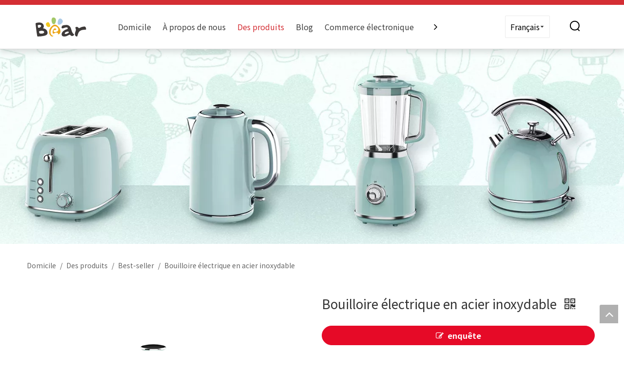

--- FILE ---
content_type: text/html;charset=utf-8
request_url: https://fr.bearappliance.com/Bouilloire-%C3%A9lectrique-en-acier-inoxydable-pd47113501.html
body_size: 62969
content:
<!DOCTYPE html> <html lang="fr" prefix="og: http://ogp.me/ns#" style="height: auto;"> <head> <script>document.write=function(e){documentWrite(document.currentScript,e)};function documentWrite(documenturrentScript,e){var i=document.createElement("span");i.innerHTML=e;var o=i.querySelectorAll("script");if(o.length)o.forEach(function(t){if(t.src&&t.src!=""){var script=document.createElement("script");script.src=t.src;document.body.appendChild(script)}});document.body.appendChild(i)}
window.onloadHack=function(func){if(!!!func||typeof func!=="function")return;if(document.readyState==="complete")func();else if(window.addEventListener)window.addEventListener("load",func,false);else if(window.attachEvent)window.attachEvent("onload",func,false)};</script> <title>Bouilloire électrique en acier inoxydable du fabricant chinois - Bear</title> <meta name="keywords" content="Bouilloire électrique en acier inoxydable"/> <meta name="description" content="Bouilloire électrique en acier inoxydable proposée par le fabricant chinois Bear.Achetez directement une bouilloire électrique en acier inoxydable à bas prix et de haute qualité."/> <link data-type="dns-prefetch" data-domain="jkrorwxhilmoli5p-static.micyjz.com" rel="dns-prefetch" href="//jkrorwxhilmoli5p-static.micyjz.com"> <link data-type="dns-prefetch" data-domain="ijrorwxhilmoli5p-static.micyjz.com" rel="dns-prefetch" href="//ijrorwxhilmoli5p-static.micyjz.com"> <link data-type="dns-prefetch" data-domain="rirorwxhilmoli5p-static.micyjz.com" rel="dns-prefetch" href="//rirorwxhilmoli5p-static.micyjz.com"> <link rel="amphtml" href="https://fr.bearappliance.com/amp/Bouilloire-%C3%A9lectrique-en-acier-inoxydable-pd47113501.html"/> <link rel="canonical" href="https://fr.bearappliance.com/Bouilloire-%C3%A9lectrique-en-acier-inoxydable-pd47113501.html"/> <meta http-equiv="X-UA-Compatible" content="IE=edge"/> <meta name="renderer" content="webkit"/> <meta http-equiv="Content-Type" content="text/html; charset=utf-8"/> <meta name="viewport" content="width=device-width, initial-scale=1, user-scalable=no"/> <link rel="icon" href="//ijrorwxhilmoli5p-static.micyjz.com/cloud/lpBpoKjrlmSRkjlrkrmoio/bitbug_favicon.ico"> <style data-inline="true" data-type="inlineHeadStyle">.share-span{cursor:pointer;margin-right:3px}.control-group{display:block}.sitewidget-inquire .form-vertical .control-group{margin-bottom:10px}.sitewidget-inquire select,.sitewidget-inquire textarea,.sitewidget-inquire input[type="text"],.sitewidget-inquire input[type="password"],.sitewidget-inquire input[type="datetime"],.sitewidget-inquire input[type="datetime-local"],.sitewidget-inquire input[type="date"],.sitewidget-inquire input[type="month"],.sitewidget-inquire input[type="time"],.sitewidget-inquire input[type="week"],.sitewidget-inquire input[type="number"],.sitewidget-inquire input[type="email"],.sitewidget-inquire input[type="url"],.sitewidget-inquire input[type="search"],.sitewidget-inquire input[type="tel"],.sitewidget-inquire input[type="color"],.uneditable-input{border-radius:4px;color:#555;display:inline-block;height:20px;line-height:20px;padding:4px 6px;vertical-align:middle}.sitewidget-inquire textarea,.sitewidget-inquire input[type="text"],.sitewidget-inquire input[type="password"],.sitewidget-inquire input[type="datetime"],.sitewidget-inquire input[type="datetime-local"],.sitewidget-inquire input[type="date"],.sitewidget-inquire input[type="month"],.sitewidget-inquire input[type="time"],.sitewidget-inquire input[type="week"],.sitewidget-inquire input[type="number"],.sitewidget-inquire input[type="email"],.sitewidget-inquire input[type="url"],.sitewidget-inquire input[type="search"],.sitewidget-inquire input[type="tel"],.sitewidget-inquire input[type="color"],.uneditable-input{background-color:#fff;border:1px solid #ccc;box-shadow:1px 1px 2px rgba(0,0,0,0.1) inset;transition:border .2s linear 0,box-shadow .2s linear 0s}.sitewidget-inquire .control-group .controls input,.sitewidget-inquire .control-group .controls select,.sitewidget-inquire .control-group .controls textarea{width:100%;padding:4px 0;text-indent:6px;box-sizing:content-box;margin-left:-1px}.control-group textarea{width:280px;height:80px;border-radius:4px}.sitewidget-inquire .control-group .controls textarea{resize:vertical}.sitewidget-inquire .btn{-moz-border-bottom-colors:none;-moz-border-left-colors:none;-moz-border-right-colors:none;-moz-border-top-colors:none;background-color:#f5f5f5;background:linear-gradient(to bottom,#fff,#e6e6e6);background-repeat:repeat-x;border-color:rgba(0,0,0,0.1) rgba(0,0,0,0.1) #b3b3b3;border-image:none;border-radius:4px;border-style:solid;border-width:1px;box-shadow:0 1px 0 rgba(255,255,255,0.2) inset,0 1px 2px rgba(0,0,0,0.05);color:#333;cursor:pointer;display:inline-block;font-size:14px;line-height:20px;margin-bottom:0;padding:4px 12px;text-align:center;vertical-align:middle}.sitewidget-inquire button.btn{font-family:inherit;margin:0;border:1px solid transparent;background:0;height:32px;padding:0 30px;display:inline-block;font-size:14px;text-shadow:none;text-align:center;white-space:nowrap;vertical-align:middle;-ms-touch-action:manipulation;touch-action:manipulation;cursor:pointer;-webkit-user-select:none;-moz-user-select:none;-ms-user-select:none;user-select:none;background:0;border:1px solid transparent;border-radius:4px;-moz-transition:all .3s ease-out;-webkit-transition:all .3s ease-out;-o-transition:all .3s ease-out;-ms-transition:all .3s ease-out;transition:all .3s ease-out;box-shadow:none}.sitewidget-inquire button.btn-primary{color:#fff;background-color:#337ab7;border-color:#2e6da4}.sitewidget-inquire #faptcha_response_field{width:220px}.errormessage{color:red;clear:both}.owl-theme .owl-controls{margin-top:10px;text-align:center}.owl-theme .owl-controls .owl-buttons div{color:#FFF;display:inline-block;zoom:1;*display:inline;padding:3px 10px;font-size:12px;-webkit-border-radius:30px;-moz-border-radius:30px;border-radius:30px;background:#869791;filter:Alpha(Opacity=50);opacity:.5}.sitewidget-relatedProducts .prodlist-parameter-btns{position:relative;width:160px;font-size:13px}.sitewidget-logo-20220411103620 img{filter:blur(0);transition:filter .5s ease}.follow-a{display:inline-block;margin:1px;text-align:center !important}.svg-box{padding:5px;background:#000;color:#fff;transition:all .3s;display:inline-block;line-height:1;overflow:hidden;vertical-align:middle}.sitewidget-separator .separator-line{height:0;border-width:0;display:inline-block;width:100%}.sitewidget-separator .separator-line.separator-line-solid{border-top-style:solid}.sitewidget-quicknavigation-mobilestyle .sitewidget-hd-toggleTitle .sitewidget-quicknav-settedtitle,.sitewidget-quicknavigation-mobilestyle .sitewidget-hd-toggleTitle .sitewidget-thumb,.sitewidget-quicknavigation .sitewidget-hd .sitewidget-thumb{display:none}.sitewidget-quicknavigation-mobilestyle .sitewidget-hd-toggleTitle .sitewidget-thumb{position:absolute;right:5px;height:20px;width:20px;cursor:pointer;top:50%;margin-top:-10px;line-height:20px}.col-md-12 .sitewidget-quicknavigation .respond-quick-navstyle li,.col-md-11 .sitewidget-quicknavigation .respond-quick-navstyle li,.col-md-10 .sitewidget-quicknavigation .respond-quick-navstyle li,.col-md-9 .sitewidget-quicknavigation .respond-quick-navstyle li,.col-md-8 .sitewidget-quicknavigation .respond-quick-navstyle li{float:left;width:33%}.row .row .sitewidget-quicknavigation .respond-quick-navstyle li{float:none;width:100%}.sitewidget-relatedProducts .sitewidget-relatedProducts-hasBtns{padding:0 35px}.sitewidget-relatedProducts .sitewidget-relatedProducts-wrap{position:relative}.sitewidget-relatedProducts .sitewidget-relatedProducts-wrap .owl-prev,.sitewidget-relatedProducts .sitewidget-relatedProducts-wrap .owl-next{position:absolute;z-index:3;top:50%;margin-top:-28px;height:34px;width:34px;overflow:hidden;text-align:center;font:bold 34px/34px serif}.sitewidget-relatedProducts .sitewidget-relatedProducts-wrap .owl-prev{left:0}.sitewidget-relatedProducts .sitewidget-relatedProducts-hasBtns .disabled{color:#b3b3b3}.sitewidget-relatedProducts .sitewidget-relatedProducts-hasBtns .sitewidget-relatedProducts-wrap .owl-prev{left:-32px;padding:0}.sitewidget-relatedProducts .sitewidget-relatedProducts-wrap .owl-next{right:0}.sitewidget-relatedProducts .sitewidget-relatedProducts-hasBtns .sitewidget-relatedProducts-wrap .owl-next{right:-32px;padding:0}.sitewidget-relatedProducts .item{margin:0 10px;position:relative;text-align:center}.sitewidget-relatedProducts .sitewidget-relatedProducts-table{position:relative}.sitewidget-relatedProducts-x .sitewidget-relatedProducts-pic{position:relative}.sitewidget-relatedProducts .sitewidget-bd a{word-break:break-word}.sitewidget-relatedProducts .sitewidget-relatedProducts-pic img{display:block;width:100%;height:auto}.sitewidget-relatedProducts-x .sitewidget-relatedProducts-pic img{position:absolute;top:50%;left:50%;transform:translate(-50%,-50%);-ms-transform:translate(-50%,-50%);-webkit-transform:translate(-50%,-50%);-moz-transform:translate(-50%,-50%)}.sitewidget-relatedProducts .sitewidget-relatedProducts-table img{position:absolute;top:50%;left:50%;transform:translate(-50%,-50%);-ms-transform:translate(-50%,-50%);-webkit-transform:translate(-50%,-50%);-moz-transform:translate(-50%,-50%)}.sitewidget-relatedProducts .sitewidget-relatedProducts-title{margin-top:5px}.sitewidget-relatedProducts .proname-singleline a{display:block;width:100%;white-space:nowrap;overflow:hidden;text-overflow:ellipsis}.ms-skin-default .ms-nav-next,.ms-skin-default .ms-nav-prev{display:flex;align-items:center;cursor:pointer;width:36px;height:72px;position:absolute;top:50%;margin-top:-36px;opacity:0}.ms-skin-default .ms-nav-next{right:0}.ms-skin-default .ms-nav-next::after{content:'next';font-family:prodetail-slider-btn-icon;font-size:43px;text-transform:none !important;letter-spacing:0;text-transform:none;font-variant:initial;line-height:1}.ms-skin-default .ms-nav-prev{left:10px}.ms-skin-default .ms-nav-prev::after{content:'prev';font-family:prodetail-slider-btn-icon;font-size:43px;text-transform:none !important;letter-spacing:0;text-transform:none;font-variant:initial;line-height:1}body,.backstage-frontendpreview{background-position:top center;background-repeat:repeat;background-attachment:scroll}.backstage-stwidgets-settingwrap,.siteblocks-container :not(.edit-normal){font-family:Noto Sans SC}#siteblocks-setting-wrap-AzpVHJagwfRO .leadong22834 .header .background{background-color:#d42e34}#siteblocks-setting-wrap-AzpVHJagwfRO .leadong22834 .header .background{background-color:#d42e34}.sitewidget-bd{font-family:Noto Sans SC;font-size:16px;color:#3e3e3e;font-weight:400;letter-spacing:0;line-height:2em;text-align:left}.sitewidget-bd{background-position:left top;background-repeat:repeat;background-attachment:scroll}#outerContainer_1650348401610{background:#f0f1f2 no-repeat scroll center center;background-size:cover;border-left:0 solid #000;border-right:0 solid #000;border-top:0 solid #000;border-bottom:0 solid #000;border-top-right-radius:0;border-top-left-radius:0;border-bottom-right-radius:0;border-bottom-left-radius:0;margin-top:0;margin-bottom:0;padding-top:0;padding-bottom:0;box-shadow:0}#outerContainer_1650348401610>.container{border-left:0 solid #000;border-right:0 solid #000;border-top:0 solid #000;border-bottom:0 solid #000;border-top-right-radius:0;border-top-left-radius:0;border-bottom-right-radius:0;border-bottom-left-radius:0;margin-top:0;margin-bottom:0;padding-top:0;padding-bottom:0}.sitewidget-position-20220408135519{border-left:0 solid #000;border-right:0 solid #000;border-top:0 solid #000;border-bottom:0 solid #000;border-top-right-radius:0;border-top-left-radius:0;border-bottom-right-radius:0;border-bottom-left-radius:0;margin-top:0;margin-right:0;margin-bottom:0;margin-left:0;padding-top:30px;padding-right:0;padding-bottom:20px;padding-left:0;box-shadow:0}.sitewidget-position-20220408135519 .sitewidget-bd{border-left:0 solid #000;border-right:0 solid #000;border-top:0 solid #000;border-bottom:0 solid #000;border-top-right-radius:0;border-top-left-radius:0;border-bottom-right-radius:0;border-bottom-left-radius:0;margin-top:0;margin-right:0;margin-bottom:0;margin-left:0;padding-top:0;padding-right:0;padding-bottom:0;padding-left:0}.sitewidget-position-20220408135519 .sitewidget-bd{font-size:14px;color:rgba(62,62,62,0.8);font-weight:400}.sitewidget-position-20220408135519 .sitewidget-bd *,.sitewidget-position-20220408135519 .sitewidget-bd{letter-spacing:0;line-height:2em;text-align:left}div[class^='sitewidget-'] a{font-family:Noto Sans SC;font-size:14px;color:#3e3e3e;font-weight:400;letter-spacing:0;line-height:1.7em;text-align:left}.sitewidget-position-20220408135519 .sitewidget-bd a{font-size:14px;color:rgba(62,62,62,0.8);font-weight:400;letter-spacing:0;line-height:1.7em;text-align:left}.sitewidget-prodDetail-20141127140104 .hide{display:none}.sitewidget-prodDetail-20141127140104 .sitewidget-bd h1.this-description-name{font-size:26px;line-height:30px;letter-spacing:0;text-align:left;color:#333}.sitewidget-prodDetail-20141127140104 .this-description-table .pro-detail-inquirewrap.prodd-btn-otl-colorful-radius a.pro-detail-inquirebtn,.sitewidget-prodDetail-20141127140104 .this-description-table .pro-detail-inquirewrap.prodd-btn-otl-colorful-radius a.pro-detail-orderbtn{border:1px solid #e60a27;background-color:#e60a27;color:#fff}.sitewidget-prodDetail-20141127140104 .zj_template13{margin-top:10px}.sitewidget-prodDetail-20141127140104 .zj_template13_group .zj_template13_group_title{display:flex;justify-content:space-between;align-items:center;height:40px;cursor:pointer;transition:all .3s;padding:5px 15px;font-weight:bold;color:#000;transform:translateX(-15px);width:100%;background:#eeeeee7f}.sitewidget-prodDetail-20141127140104 .rotate1{transform:rotate(90deg);transition:all .2s linear}.sitewidget-prodDetail-20141127140104 .zj_template13_group .zj_template13_group_title .zj_template13_group_title_con{color:#a5a5a5;width:25px}.sitewidget-prodDetail-20141127140104 .zj_template13_group .zj_template13_group_content{overflow:auto;padding:10px 0}.sitewidget-text-20220412103059{border-left:0 solid #000;border-right:0 solid #000;border-top:0 solid #000;border-bottom:0 solid #000;border-top-right-radius:0;border-top-left-radius:0;border-bottom-right-radius:0;border-bottom-left-radius:0;margin-top:0;margin-right:0;margin-bottom:0;margin-left:0;padding-top:0;padding-right:0;padding-bottom:0;padding-left:0;box-shadow:0}.sitewidget-text-20220412103059 .sitewidget-bd{background:#f0f1f2 no-repeat center bottom;background-size:initial;border-left:0 solid #3e3e3e;border-right:0 solid #3e3e3e;border-top:0 solid #3e3e3e;border-bottom:0 solid #3e3e3e;border-top-right-radius:0;border-top-left-radius:0;border-bottom-right-radius:0;border-bottom-left-radius:0;margin-top:0;margin-right:0;margin-bottom:0;margin-left:0;padding-top:0;padding-right:0;padding-bottom:6px;padding-left:0}.sitewidget-text-20220412103059 .sitewidget-bd{font-family:Pacifico;font-size:52px;color:#d61920;font-weight:400}.sitewidget-text-20220412103059 .sitewidget-bd *,.sitewidget-text-20220412103059 .sitewidget-bd{letter-spacing:0;line-height:1.7em;text-align:center}.sitewidget-relatedProducts-20220407191306{border-left:0 solid #000;border-right:0 solid #000;border-top:0 solid #000;border-bottom:0 solid #000;border-top-right-radius:0;border-top-left-radius:0;border-bottom-right-radius:0;border-bottom-left-radius:0;margin-top:0;margin-right:0;margin-bottom:0;margin-left:0;padding-top:0;padding-right:0;padding-bottom:0;padding-left:0;box-shadow:0}.sitewidget-hd{background-position:left top;background-repeat:repeat;background-attachment:scroll}.sitewidget-relatedProducts-20220407191306 .sitewidget-hd{display:block;border-left:0 solid #000;border-right:0 solid #000;border-top:0 solid #000;border-bottom:0 solid #000;border-top-right-radius:0;border-top-left-radius:0;border-bottom-right-radius:0;border-bottom-left-radius:0;margin-top:0;margin-right:0;margin-bottom:0;margin-left:0;padding-top:0;padding-right:0;padding-bottom:0;padding-left:0}.sitewidget-hd>h2,.sitewidget-hd>h1{font-family:Noto Sans SC;font-size:40px;color:#3e3e3e;font-weight:700;letter-spacing:0;line-height:1.8em;text-align:left}.sitewidget-relatedProducts-20220407191306 .sitewidget-hd>h2{display:none;display:none}.sitewidget-relatedProducts-20220407191306 .sitewidget-bd{border-left:0 solid #3e3e3e;border-right:0 solid #3e3e3e;border-top:0 solid #3e3e3e;border-bottom:0 solid #3e3e3e;border-top-right-radius:0;border-top-left-radius:0;border-bottom-right-radius:0;border-bottom-left-radius:0;margin-top:0;margin-right:0;margin-bottom:0;margin-left:0;padding-top:0;padding-right:0;padding-bottom:0;padding-left:0}.sitewidget-relatedProducts .sitewidget-relatedProducts-hasBtns{padding:0 35px}#outerContainer_1597896234258{background-color:#d42e34;border-left:0 solid #000;border-right:0 solid #000;border-top:0 solid #000;border-bottom:0 solid #000;border-top-right-radius:0;border-top-left-radius:0;border-bottom-right-radius:0;border-bottom-left-radius:0;margin-top:0;margin-bottom:0;padding-top:0;padding-bottom:0;box-shadow:0}#outerContainer_1597896234258>.container{border-left:0 solid #000;border-right:0 solid #000;border-top:0 solid #000;border-bottom:0 solid #000;border-top-right-radius:0;border-top-left-radius:0;border-bottom-right-radius:0;border-bottom-left-radius:0;margin-top:0;margin-bottom:0;padding-top:0;padding-bottom:0}.sitewidget-quickNav-20220411164807{border-left:0 solid #000;border-right:0 solid #000;border-top:0 solid #000;border-bottom:0 solid #000;border-top-right-radius:0;border-top-left-radius:0;border-bottom-right-radius:0;border-bottom-left-radius:0;margin-top:0;margin-right:0;margin-bottom:0;margin-left:0;padding-top:0;padding-right:0;padding-bottom:0;padding-left:0;box-shadow:0}.sitewidget-quickNav-20220411164807 .sitewidget-hd{display:block;border-left:0 solid #000;border-right:0 solid #000;border-top:0 solid #000;border-bottom:0 solid #000;border-top-right-radius:0;border-top-left-radius:0;border-bottom-right-radius:0;border-bottom-left-radius:0;margin-top:0;margin-right:0;margin-bottom:0;margin-left:0;padding-top:0;padding-right:0;padding-bottom:18px;padding-left:0}.sitewidget-quickNav-20220411164807 .sitewidget-hd>h2{font-size:18px;color:#fff;font-weight:700;letter-spacing:0;line-height:1.8em;text-align:left}.sitewidget-quickNav-20220411164807 .sitewidget-bd{border-left:0 solid #3e3e3e;border-right:0 solid #3e3e3e;border-top:0 solid #3e3e3e;border-bottom:0 solid #3e3e3e;border-top-right-radius:0;border-top-left-radius:0;border-bottom-right-radius:0;border-bottom-left-radius:0;margin-top:0;margin-right:0;margin-bottom:0;margin-left:0;padding-top:0;padding-right:0;padding-bottom:0;padding-left:0}.sitewidget-quickNav-20220411164807 .sitewidget-bd a{font-size:14px;color:#fff;font-weight:400;letter-spacing:0;line-height:1.9em;text-align:left}.sitewidget-text-20220414141102{border-left:0 solid #000;border-right:0 solid #000;border-top:0 solid #000;border-bottom:0 solid #000;border-top-right-radius:0;border-top-left-radius:0;border-bottom-right-radius:0;border-bottom-left-radius:0;margin-top:0;margin-right:0;margin-bottom:0;margin-left:0;padding-top:0;padding-right:0;padding-bottom:0;padding-left:0;box-shadow:0}.sitewidget-text-20220414141102 .sitewidget-bd{border-left:0 solid #3e3e3e;border-right:0 solid #3e3e3e;border-top:0 solid #3e3e3e;border-bottom:0 solid #3e3e3e;border-top-right-radius:0;border-top-left-radius:0;border-bottom-right-radius:0;border-bottom-left-radius:0;margin-top:0;margin-right:0;margin-bottom:0;margin-left:0;padding-top:0;padding-right:0;padding-bottom:0;padding-left:0}.sitewidget-text-20220414141102 .sitewidget-bd{font-size:14px;color:#fff;font-weight:400}.sitewidget-text-20220414141102 .sitewidget-bd *,.sitewidget-text-20220414141102 .sitewidget-bd{letter-spacing:0;line-height:1.7em;text-align:justify}.sitewidget-text-20220414141102 .sitewidget-bd a{font-size:14px;color:#fff;font-weight:400;letter-spacing:0;line-height:2em;text-align:left}.sitewidget-quickNav-20220411164611{border-left:0 solid #000;border-right:0 solid #000;border-top:0 solid #000;border-bottom:0 solid #000;border-top-right-radius:0;border-top-left-radius:0;border-bottom-right-radius:0;border-bottom-left-radius:0;margin-top:0;margin-right:0;margin-bottom:0;margin-left:0;padding-top:0;padding-right:0;padding-bottom:0;padding-left:0;box-shadow:0}.sitewidget-quickNav-20220411164611 .sitewidget-hd{display:block;border-left:0 solid #000;border-right:0 solid #000;border-top:0 solid #000;border-bottom:0 solid #000;border-top-right-radius:0;border-top-left-radius:0;border-bottom-right-radius:0;border-bottom-left-radius:0;margin-top:0;margin-right:0;margin-bottom:0;margin-left:0;padding-top:0;padding-right:0;padding-bottom:18px;padding-left:0}.sitewidget-quickNav-20220411164611 .sitewidget-hd>h2{font-size:18px;color:#fff;font-weight:700;letter-spacing:0;line-height:1.8em;text-align:left}.sitewidget-quickNav-20220411164611 .sitewidget-bd{border-left:0 solid #3e3e3e;border-right:0 solid #3e3e3e;border-top:0 solid #3e3e3e;border-bottom:0 solid #3e3e3e;border-top-right-radius:0;border-top-left-radius:0;border-bottom-right-radius:0;border-bottom-left-radius:0;margin-top:0;margin-right:0;margin-bottom:0;margin-left:0;padding-top:0;padding-right:0;padding-bottom:0;padding-left:0}.sitewidget-quickNav-20220411164611 .sitewidget-bd a{font-size:14px;color:#fff;font-weight:400;letter-spacing:0;line-height:1.9em;text-align:left}.sitewidget-quickNav-20220411164758{border-left:0 solid #000;border-right:0 solid #000;border-top:0 solid #000;border-bottom:0 solid #000;border-top-right-radius:0;border-top-left-radius:0;border-bottom-right-radius:0;border-bottom-left-radius:0;margin-top:0;margin-right:0;margin-bottom:0;margin-left:0;padding-top:0;padding-right:0;padding-bottom:0;padding-left:0;box-shadow:0}.sitewidget-quickNav-20220411164758 .sitewidget-hd{display:block;border-left:0 solid #000;border-right:0 solid #000;border-top:0 solid #000;border-bottom:0 solid #000;border-top-right-radius:0;border-top-left-radius:0;border-bottom-right-radius:0;border-bottom-left-radius:0;margin-top:0;margin-right:0;margin-bottom:0;margin-left:0;padding-top:0;padding-right:0;padding-bottom:0;padding-left:0}.sitewidget-quickNav-20220411164758 .sitewidget-hd>h2{display:none;display:none}.sitewidget-quickNav-20220411164758 .sitewidget-bd{border-left:0 solid #3e3e3e;border-right:0 solid #3e3e3e;border-top:0 solid #3e3e3e;border-bottom:0 solid #3e3e3e;border-top-right-radius:0;border-top-left-radius:0;border-bottom-right-radius:0;border-bottom-left-radius:0;margin-top:0;margin-right:0;margin-bottom:0;margin-left:0;padding-top:0;padding-right:0;padding-bottom:0;padding-left:0}.sitewidget-quickNav-20220411164758 .sitewidget-bd a{font-size:18px;color:#fff;font-weight:700;letter-spacing:0;line-height:2em;text-align:left}.sitewidget-text-20220411164924{border-left:0 solid #000;border-right:0 solid #000;border-top:0 solid #000;border-bottom:0 solid #000;border-top-right-radius:0;border-top-left-radius:0;border-bottom-right-radius:0;border-bottom-left-radius:0;margin-top:0;margin-right:0;margin-bottom:0;margin-left:0;padding-top:8px;padding-right:0;padding-bottom:0;padding-left:0;box-shadow:0}.sitewidget-text-20220411164924 .sitewidget-bd{border-left:0 solid #3e3e3e;border-right:0 solid #3e3e3e;border-top:0 solid #3e3e3e;border-bottom:0 solid #3e3e3e;border-top-right-radius:0;border-top-left-radius:0;border-bottom-right-radius:0;border-bottom-left-radius:0;margin-top:0;margin-right:0;margin-bottom:0;margin-left:0;padding-top:0;padding-right:0;padding-bottom:0;padding-left:0}.sitewidget-text-20220411164924 .sitewidget-bd{font-size:14px;color:rgba(255,255,255,0.5);font-weight:400}.sitewidget-text-20220411164924 .sitewidget-bd *,.sitewidget-text-20220411164924 .sitewidget-bd{letter-spacing:0;line-height:1.7em;text-align:left}.sitewidget-text-20220411164924 .sitewidget-bd a{font-size:14px;color:rgba(255,255,255,0.5);font-weight:400;letter-spacing:0;line-height:1.7em;text-align:left}.sitewidget-follow-20220411165044 .sitewidget-bd{text-align:left}.sitewidget-follow-20220411165044 .follow-a{margin:0 5px 0 0}.sitewidget-follow-20220411165044 .svg-box{padding:5px}.sitewidget-follow-20220411165044 .svg-box{background:rgba(255,255,255,0.6);color:#d42e34;border-style:solid;border-color:#333;border-width:0;border-radius:50%}.sitewidget-follow-20220411165044 .svg-box i{font-size:16px}.sitewidget-text-20220411165450{border-left:0 solid #000;border-right:0 solid #000;border-top:0 solid #000;border-bottom:0 solid #000;border-top-right-radius:0;border-top-left-radius:0;border-bottom-right-radius:0;border-bottom-left-radius:0;margin-top:0;margin-right:0;margin-bottom:0;margin-left:0;padding-top:0;padding-right:0;padding-bottom:0;padding-left:0;box-shadow:0}.sitewidget-text-20220411165450 .sitewidget-bd{border-left:0 solid #3e3e3e;border-right:0 solid #3e3e3e;border-top:0 solid #3e3e3e;border-bottom:0 solid #3e3e3e;border-top-right-radius:0;border-top-left-radius:0;border-bottom-right-radius:0;border-bottom-left-radius:0;margin-top:0;margin-right:0;margin-bottom:0;margin-left:0;padding-top:10px;padding-right:0;padding-bottom:16px;padding-left:0}.sitewidget-text-20220411165450 .sitewidget-bd{font-size:18px;color:#fff;font-weight:700}.sitewidget-text-20220411165450 .sitewidget-bd *,.sitewidget-text-20220411165450 .sitewidget-bd{letter-spacing:0;line-height:1.7em;text-align:left}.sitewidget-form-20220411164449{border-left:0 solid #000;border-right:0 solid #000;border-top:0 solid #000;border-bottom:0 solid #000;border-top-right-radius:0;border-top-left-radius:0;border-bottom-right-radius:0;border-bottom-left-radius:0;margin-top:0;margin-right:0;margin-bottom:0;margin-left:0;padding-top:0;padding-right:0;padding-bottom:0;padding-left:0;box-shadow:0}.sitewidget-form-20220411164449 .sitewidget-hd{display:block;border-left:0 solid #000;border-right:0 solid #000;border-top:0 solid #000;border-bottom:0 solid #000;border-top-right-radius:0;border-top-left-radius:0;border-bottom-right-radius:0;border-bottom-left-radius:0;margin-top:0;margin-right:0;margin-bottom:0;margin-left:0;padding-top:0;padding-right:0;padding-bottom:0;padding-left:0}.sitewidget-form-20220411164449 .sitewidget-bd{border-left:0 solid #3e3e3e;border-right:0 solid #3e3e3e;border-top:0 solid #3e3e3e;border-bottom:0 solid #3e3e3e;border-top-right-radius:0;border-top-left-radius:0;border-bottom-right-radius:0;border-bottom-left-radius:0;margin-top:0;margin-right:0;margin-bottom:0;margin-left:0;padding-top:0;padding-right:0;padding-bottom:0;padding-left:0}.sitewidget-form-20220411164449 select,.sitewidget-form-20220411164449 input[type="text"],.sitewidget-form-20220411164449 input[type="password"],.sitewidget-form-20220411164449 input[type="datetime"],.sitewidget-form-20220411164449 input[type="datetime-local"],.sitewidget-form-20220411164449 input[type="date"],.sitewidget-form-20220411164449 input[type="month"],.sitewidget-form-20220411164449 input[type="time"],.sitewidget-form-20220411164449 input[type="week"],.sitewidget-form-20220411164449 input[type="number"],.sitewidget-form-20220411164449 input[type="email"],.sitewidget-form-20220411164449 input[type="url"],.sitewidget-form-20220411164449 input[type="search"],.sitewidget-form-20220411164449 input[type="tel"],.sitewidget-form-20220411164449 input[type="color"],.sitewidget-form-20220411164449 .uneditable-input{height:26px !important}.sitewidget-form-20220411164449 #formsubmit{border:0 solid #2e6da4;border-radius:4px;background:#f19383;color:#d42e34;font-size:14px;width:120px;height:38px}.sitewidget-7eba840a-87fc-457f-9400-a0608c4ce9b1-20220509190451{border-left:0 solid #000;border-right:0 solid #000;border-top:0 solid #000;border-bottom:0 solid #000;border-top-right-radius:0;border-top-left-radius:0;border-bottom-right-radius:0;border-bottom-left-radius:0;margin-top:0;margin-right:0;margin-bottom:0;margin-left:0;padding-top:0;padding-right:0;padding-bottom:0;padding-left:0;box-shadow:0}.sitewidget-7eba840a-87fc-457f-9400-a0608c4ce9b1-20220509190451 .sitewidget-bd{border-left:0 solid #3e3e3e;border-right:0 solid #3e3e3e;border-top:0 solid #3e3e3e;border-bottom:0 solid #3e3e3e;border-top-right-radius:0;border-top-left-radius:0;border-bottom-right-radius:0;border-bottom-left-radius:0;margin-top:0;margin-right:0;margin-bottom:0;margin-left:0;padding-top:0;padding-right:0;padding-bottom:0;padding-left:0}.sitewidget-relatedProducts-20220407191306 .sitewidget-bd a{font-size:14px;color:#3e3e3e;font-weight:400;letter-spacing:0;line-height:1.7em;text-align:center}.sitewidget-prodDetail-20141127140104 .ms-skin-default .ms-nav-next,.sitewidget-prodDetail-20141127140104 .ms-skin-default .ms-nav-prev{color:black}.sitewidget-form-20220411164449 .sitewidget-hd>h2{font-size:1px;color:rgba(255,255,255,0);font-weight:400;letter-spacing:0;line-height:1.8em;text-align:left}.owl-carousel .owl-wrapper,.owl-carousel .owl-item{overflow:hidden}.leadong22834{position:absolute;left:0;top:0;z-index:8;width:100%;word-break:break-word;background:#fff;box-shadow:0 6px 12px 0 #7171713D}.leadong22834 .header{width:100%}.leadong22834 .header .background{padding:5px 0;background:#d42e34}.leadong22834 .header .Top_nav{width:calc(100% - 100px);display:flex;align-items:center;padding:0 50px;position:relative;justify-content:space-between;border-bottom:1px solid #ddd}.leadong22834 .Top_nav .leftbag{display:none}.leadong22834 .header .Top_nav .bagflex{display:flex;align-items:center}.leadong22834 .header .Top_nav .navlogo{display:none}.leadong22834 .header .Top_nav .bagflex .navlogo{display:block}.leadong22834 .header .Top_nav .navlogo .blocks-image{width:150px;height:40px;display:block}.leadong22834 .header .Top_nav .navlogo .blocks-image img{width:100%;height:100%;display:block;object-fit:contain}.leadong22834 .header .Top_nav .navPage{width:2000px}.leadong22834 .header .Top_nav .navPage{display:none}.leadong22834 .header .Top_nav .navPage{width:1500px}.leadong22834 .header .Top_nav .navPage{width:1500px}.leadong22834 .header .Top_nav .navPage{width:1300px}.leadong22834 .header .Top_nav .navPage{width:1200px}.leadong22834 .header .Top_nav .bagflex .navPage{display:block}.leadong22834 .navPage .navpage_search{display:none}.leadong22834 .header .Top_nav .navPage .navCenter{position:relative;width:calc(100% - 60px);padding:0 30px}.leadong22834 .header .Top_nav .navPage .navCenter .button-prev,.leadong22834 .header .Top_nav .navPage .navCenter .button-next{position:absolute;top:50%;transform:translateY(-50%)}.leadong22834 .header .Top_nav .navPage .navCenter .button-prev{left:0}.leadong22834 .header .Top_nav .navPage .navCenter .button-next{right:0}.leadong22834 .header .Top_nav .navPage .navigation{overflow:hidden}.leadong22834 .header .Top_nav .navPage .blockNavBar{display:flex;transition:all .5s}.leadong22834 .header .Top_nav .navPage .blockNavBar .navtime{padding:0 12px;height:90px;line-height:90px}.leadong22834 .header .Top_nav .navPage .blockNavBar .navtime .sub_a{font-size:16px;color:#3e3e3e;white-space:nowrap}.leadong22834 .header .Top_nav .navPage .blockNavBar .navtime .iconsvg .down{display:none}.leadong22834 .header .Top_nav .navPage .blockNavBar .navtime .sub .ullist{display:none}.leadong22834 .header .Top_nav .phonesigvn{display:none}.leadong22834 .header .Top_nav .navgongju{display:flex;align-items:center}.leadong22834 .header .Top_nav .navgongju .navlanguage{padding:10px;border-radius:2px;border:1px solid #eaeaea}.leadong22834 .header .Top_nav .navgongju .navlanguage .sq_language_span{display:flex;align-items:center}.leadong22834 .header .Top_nav .navgongju .navlanguage .sq_language_span .languagesjxss{display:none}.leadong22834 .header .Top_nav .navgongju .navlanguage .langBox{position:absolute;top:100%;z-index:1;background:#fff;border:1px solid #ddd;padding:15px 40px;transition:all .5s;opacity:0;visibility:hidden;transform-origin:top;transform:scale3d(1,0,1)}.leadong22834 .header .Top_nav .navgongju .navlanguage .langBox .lang-item{margin-bottom:10px}.leadong22834 .header .Top_nav .navgongju .navlanguage .langBox .lang-item .langNa{font-size:16px;color:#333}.leadong22834 .header .Top_nav .navgongju .navlanguage .langBox .lang-item:last-child{margin-bottom:0}.leadong22834 .header .Top_nav .navgongju .navsearch{margin:0 40px}.leadong22834 .header .Top_nav .navgongju .navsearch svg path,.leadong22834 .header .Top_nav .navgongju .navsign .signsvg svg path{fill:currentColor}.leadong22834 .header .Top_nav .searchtwo{position:absolute;top:0;background:#fff;box-shadow:0 6px 12px 0 #7171713d;width:100%;left:0;padding:0 60px;box-sizing:border-box;transition:all .5s;opacity:0;visibility:hidden}.leadong22834 .header .Top_nav .searchtwo .search-wrap .search-input{height:90px;line-height:90px;display:flex;align-items:center;justify-content:space-between}.leadong22834 .header .Top_nav .searchtwo .search-wrap .search-input .searchright{display:flex;align-items:center;width:100%}.leadong22834 .header .Top_nav .searchtwo .search-wrap .search-input input{border:unset;outline:0;width:80%;margin-left:20px}.leadong22834 .nav2 .navtime{position:absolute;top:100%;left:0;opacity:0;visibility:hidden;transform:scale3d(1,0,1);transform-origin:top;transition:all .5s;width:100%}.leadong22834 .nav2 .blockNavBar .navtime .sub_a{display:none}.leadong22834 .nav2 .navtime .down{display:none}.leadong22834 .nav2 .navtime .sub{background:#fff}.leadong22834 .nav2 .navtime .ullist{display:flex;flex-wrap:wrap}.leadong22834 .nav2 .navtime .ullist .liitem{width:calc(100% / 5);padding-left:100px;border-right:1px solid #e8e8e8;box-sizing:border-box;padding-bottom:30px}.leadong22834 .nav2 .navtime .ullist .liitem:nth-child(1),.leadong22834 .nav2 .navtime .ullist .liitem:nth-child(2),.leadong22834 .nav2 .navtime .ullist .liitem:nth-child(3),.leadong22834 .nav2 .navtime .ullist .liitem:nth-child(4),.leadong22834 .nav2 .navtime .ullist .liitem:nth-child(5){padding-top:60px}.leadong22834 .nav2 .navtime .ullist .liitem:nth-last-child(5),.leadong22834 .nav2 .navtime .ullist .liitem:nth-last-child(4),.leadong22834 .nav2 .navtime .ullist .liitem:nth-last-child(3),.leadong22834 .nav2 .navtime .ullist .liitem:nth-last-child(2),.leadong22834 .nav2 .navtime .ullist .liitem:nth-last-child(1){padding-bottom:60px}.leadong22834 .nav2 .navtime .ullist .liitem>a{font-size:16px;color:#333}.leadong22834 .nav2 .navtime .liitem.has03sub>a{padding-bottom:12px;display:inline-block}.leadong22834 .nav2 .navtime .liitem.has03sub .nav03-liSub{display:flex;align-items:center;padding-bottom:8px}.leadong22834 .nav2 .navtime .liitem.has03sub .nav03-liSub .circleBox{width:4px;height:4px;background:#d8d8d8;border-radius:50%}.leadong22834 .nav2 .navtime .liitem.has03sub .nav03-liSub .sitewidget-sub-nav{font-size:14px;color:#767676;display:inline-block;margin-left:10px}.owl-carousel{display:none;position:relative;width:100%;-ms-touch-action:pan-y}.owl-carousel .owl-wrapper-outer{overflow:hidden;position:relative;width:100%}.owl-carousel .owl-wrapper{display:none;position:relative;-webkit-transform:translate3d(0,0,0)}.owl-carousel .owl-wrapper,.owl-carousel .owl-item{-webkit-backface-visibility:hidden;-moz-backface-visibility:hidden;-ms-backface-visibility:hidden;-webkit-transform:translate3d(0,0,0);-moz-transform:translate3d(0,0,0);-ms-transform:translate3d(0,0,0)}.owl-controls{-webkit-user-select:none;-khtml-user-select:none;-moz-user-select:none;-ms-user-select:none;user-select:none;-webkit-tap-highlight-color:rgba(0,0,0,0)}.owl-controls .owl-page,.owl-controls .owl-buttons div{cursor:pointer}.owl-carousel .owl-item{float:left;touch-action:pan-y}.owl-carousel .owl-wrapper:after{content:".";display:block;clear:both;visibility:hidden;line-height:0;height:0}.owl-carousel{display:none;position:relative;width:100%;-ms-touch-action:pan-y}.owl-carousel .owl-wrapper-outer{overflow:hidden;position:relative;width:100%}.owl-carousel .owl-wrapper{display:none;position:relative;-webkit-transform:translate3d(0,0,0)}.owl-carousel .owl-wrapper,.owl-carousel .owl-item{-webkit-backface-visibility:hidden;-moz-backface-visibility:hidden;-ms-backface-visibility:hidden;-webkit-transform:translate3d(0,0,0);-moz-transform:translate3d(0,0,0);-ms-transform:translate3d(0,0,0)}.owl-controls{-webkit-user-select:none;-khtml-user-select:none;-moz-user-select:none;-ms-user-select:none;user-select:none;-webkit-tap-highlight-color:rgba(0,0,0,0)}.owl-controls .owl-page,.owl-controls .owl-buttons div{cursor:pointer}.owl-carousel .owl-item{float:left;touch-action:pan-y}.owl-carousel .owl-wrapper:after{content:".";display:block;clear:both;visibility:hidden;line-height:0;height:0}.sitewidget-position .sitewidget-bd{font-size:14px;line-height:2em}.sitewidget-position .sitewidget-bd a,.sitewidget-position .sitewidget-bd .sitewidget-position-current{margin:0 5px}.leadong22834 .header .Top_nav .phonesigvn{visibility:hidden !important}.leadong22834 .header .Top_nav .navgongju .navsign{display:none !important}.sitewidget-inquire .control-group .controls input,.sitewidget-inquire .control-group .controls select,.sitewidget-inquire .control-group .controls textarea,.sitewidget-inquire #faptcha_response_field{outline:0;border:0}.sitewidget-form-20220411164449 #imgVarifyCode .controls{display:flex}#imgVarifyCode>div>a{margin-left:2px}.proddetail-bigpic{float:left;position:relative;z-index:1}.proddetail-pic600 .proddetail-bigpic{width:640px;padding:0 20px 40px}.prodetail-video-box{position:relative}.pro_pic_small{position:relative}.proddetail-description{width:100%;float:right}.proddetail-pic600 .proddetail-description{margin-left:-680px}.pro-this-description{padding:10px 10px 20px}.proddetail-wrap.proddetail-pic600 .pro-this-description{padding-top:0}.prowishBtn{font-size:15px;line-height:30px;margin-top:10px;cursor:pointer;clear:both}.this-description-name{font-size:18px;font-weight:normal;line-height:1.5em;margin-bottom:5px}.proddetail-wrap.proddetail-pic600 .this-description-name{font-size:24px;line-height:32px;margin-bottom:10px}.sitewidget-proddetail .block-icon{font-family:"block-icon" !important;font-size:16px;font-style:normal;-webkit-font-smoothing:antialiased;-moz-osx-font-smoothing:grayscale;line-height:1}.block-iconfacebook4:before{content:"\e750"}.block-iconshiliangtubiao:before{content:"\e886"}.block-iconTiktok:before{content:"\e76e"}.block-iconyoutobe:before{content:"\e755"}.prod_temp13 .proddetail_bigpic_t13 .proddetail_picArea_t13{width:50%;padding:0}.pro_pic_big{display:block}.pro_pic_small{display:none}.prod_temp13 .proddetail_bigpic_t13 .proddetail_description_t13{width:50%;margin-left:0}.master-slider{position:relative;visibility:hidden;-moz-transform:translate3d(0,0,0)}.master-slider,.master-slider *{-webkit-box-sizing:content-box;-moz-box-sizing:content-box;box-sizing:content-box}.ms-slide{position:absolute;height:100%;-webkit-transform:translateZ(0);-ms-transform:translateZ(0);-o-transform:translateZ(0);transform:translateZ(0)}.master-slider img,.ms-slide-bgvideocont video{max-width:none}.ms-loading-container{position:absolute;width:100%;top:0}.ms-loading-container .ms-loading,.ms-slide .ms-slide-loading{width:36px;height:36px;background:#f0f1f2 no-repeat center white;border-radius:60px;box-shadow:0 0 3px rgba(0,0,0,0.2);position:absolute;left:50%;top:50%;margin:-18px;opacity:.9}.ms-wk .ms-slide{-webkit-transform-style:preserve-3d;transform-style:preserve-3d}.ms-inner-controls-cont,.ms-container{position:relative;margin:0 auto}.ms-slide .ms-slide-bgcont img,.ms-container,.ms-inner-controls-cont{-webkit-user-select:none;-moz-user-select:none;-ms-user-select:none;user-select:none}.ms-view{margin:0 auto;overflow:hidden;background:black;position:relative;-webkit-perspective:2000px;-moz-perspective:2000px;-ms-perspective:2000px;perspective:2000px}.ms-view .ms-slide-container{position:relative}.ms-thumb-list{overflow:hidden;position:absolute}.ms-thumb-list.ms-dir-h{width:100%}.ms-thumbs-cont{position:relative}.ms-slide .ms-slide-bgcont,.ms-slide .ms-slide-bgvideocont{position:absolute;overflow:hidden;width:100%}.ms-thumb-frame{box-sizing:border-box;cursor:pointer;float:left;overflow:hidden;position:relative;opacity:.5;-webkit-transition:opacity 300ms;-moz-transition:opacity 300ms;-ms-transition:opacity 300ms;-o-transition:opacity 300ms;transition:opacity 300ms}.ms-thumb-frame img{width:100%;height:auto;position:absolute;top:50%;left:0;-webkit-transform:translateY(-50%);-moz-transform:translateY(-50%);-ms-transform:translateY(-50%);-o-transform:translateY(-50%);transform:translateY(-50%)}.ms-slide-auto-height{display:table}.ms-thumb-frame-selected{opacity:1;border:2px solid #3b3b3b}.sitewidget-form-20220411164449 .sitewidget-bd input::-webkit-input-placeholder,.sitewidget-form-20220411164449 .sitewidget-bd textarea::-webkit-input-placeholder{color:#fff}[data-type="rows"][data-level="rows"]{display:flex}body,div,dl,dt,dd,ul,ol,li,h1,h2,h3,h4,h5,h6,pre,code,form,fieldset,legend,input,textarea,p,blockquote,th,td,button,select{margin:0;padding:0}.frontend-body-canvas #backstage-headArea{position:relative;z-index:8}.siteblocks-setting-wrap .siteblocks-container{background-position:top center;background-repeat:no-repeat;background-size:cover}a{text-decoration:none}fieldset,img{border:0}ol,ul{list-style:none}.fix{clear:both;zoom:1}.fix:after{display:block;clear:both;height:0;overflow:hidden;visibility:hidden;content:"."}input,textarea,select{font-family:inherit;font-size:inherit;font-weight:inherit}input,textarea,select{*font-size:100%}.container{width:1200px;margin-right:auto;margin-left:auto}.container{width:980px;max-width:100%}.container{width:1200px;max-width:100%}.container:before,.container:after{content:" ";display:table}.row{zoom:1}.row:before,.row:after{content:" ";display:table}.col-xs-1,.col-sm-1,.col-md-1,.col-lg-1,.col-xs-2,.col-sm-2,.col-md-2,.col-lg-2,.col-xs-3,.col-sm-3,.col-md-3,.col-lg-3,.col-xs-4,.col-sm-4,.col-md-4,.col-lg-4,.col-xs-5,.col-sm-5,.col-md-5,.col-lg-5,.col-xs-6,.col-sm-6,.col-md-6,.col-lg-6,.col-xs-7,.col-sm-7,.col-md-7,.col-lg-7,.col-xs-8,.col-sm-8,.col-md-8,.col-lg-8,.col-xs-9,.col-sm-9,.col-md-9,.col-lg-9,.col-xs-10,.col-sm-10,.col-md-10,.col-lg-10,.col-xs-11,.col-sm-11,.col-md-11,.col-lg-11,.col-xs-12,.col-sm-12,.col-md-12,.col-lg-12{min-height:1px}.col-md-1,.col-md-2,.col-md-3,.col-md-4,.col-md-5,.col-md-6,.col-md-7,.col-md-8,.col-md-9,.col-md-10,.col-md-11,.col-md-12{float:left}.col-md-12{width:100%}.row>div[class^="col-"]{padding:10px 0}.row>div.col-md-12{padding:0}.row>div[class^="col-"]>div[id^="location_"]{margin:0 10px}.row>div.col-md-12>div[id^="location_"]{margin:0}.container .row>div.col-md-12>div[id^="location_"],.row .row>div.col-md-12>div[id^="location_"]{margin:0 10px}.row:after{clear:both}.container:after{clear:both}.frontend-body-canvas #backstage-bodyArea{position:relative;z-index:7}.sitewidget-placeholder .sitewidget-bd>div.resizee{min-height:10px}.hide{display:none}h1,h2,h3,h4,h5,h6{font-weight:normal}table{border-collapse:collapse;border-spacing:0}address,caption,cite,code,dfn,em,th,var{font-style:normal;font-weight:normal}caption,th{text-align:left}.fll{float:left}.mt20{margin-top:20px}.flr{float:right}.sitewidget-hd{position:relative}.col-md-9{width:75%}.col-md-4{width:33.33333333333333%;*width:33.2%}.sitewidget-separator{min-height:3px}.sitewidget-separator .sitewidget-bd>div{margin:3px 0}.col-md-3{width:25%}.mt10{margin-top:10px}.mb10{margin-bottom:10px}.mr10{margin-right:10px}.mb15{margin-bottom:15px}a.sitewidget-backtop{position:fixed;bottom:56px;right:12px;height:38px;width:38px;overflow:hidden;line-height:38px;background:url([data-uri]) no-repeat;text-align:center;text-indent:-99em;text-decoration:none;z-index:9}.inquire-basket-listwrap{position:fixed;z-index:2147483647;right:0;bottom:0;width:230px;background-color:#fff;border:1px solid #aaa;box-shadow:0 0 8px #999}#prodInquireBasket{display:none}.shoppingBasketIcon{display:none;z-index:98;position:fixed;right:10px;bottom:120px;width:50px;height:50px;border-radius:25px;background:#7a8599;text-align:center;line-height:50px;font-size:25px;cursor:pointer}.shoppingBasketIcon{display:block}.shoppingBasketIcon .fa-shopping-cart{color:#fff;line-height:50px}.owl-carousel .owl-wrapper,.owl-carousel .owl-item{overflow:hidden}.sitewidget-graphic .sitewidget-bd *,.sitewidget-text .sitewidget-bd *{font-size:inherit;color:inherit;line-height:normal}#colorbox,#cboxOverlay,#cboxWrapper{position:absolute;top:0;left:0;z-index:9999;overflow:hidden}#cboxOverlay{position:fixed;width:100%;height:100%}#cboxOverlay{background:#000}#colorbox,#cboxContent,#cboxLoadedContent{box-sizing:content-box;-moz-box-sizing:content-box;-webkit-box-sizing:content-box}#colorbox{outline:0}.sitewidget-pictureNew .sitewidget-bd .picture-wrap{line-height:0}.sitewidget-pictureNew img{vertical-align:middle}.sitewidget-pictureNew .mobile-imgBox img{position:relative;max-width:100%}.labelclass{position:relative;overflow:hidden}.prodDetail-ttl{display:none;flex-direction:column;align-items:center;justify-content:center;left:-25px;width:95px;min-height:30px;transform:translateX(30%) rotate(315deg) translateZ(1px);transform-origin:left top;box-shadow:0 -100px 0 100px red;color:#fff;position:absolute;top:70px;text-align:center;font-size:14px;font-weight:700;line-height:1.2;z-index:1;background-color:red;word-break:break-word}.prodDetail-ttr{display:none;flex-direction:column;align-items:center;justify-content:center;right:0;width:95px;min-height:30px;padding-bottom:5px;transform:translateX(30%) rotate(45deg) translateZ(1px);transform-origin:left top;box-shadow:0 -100px 0 100px red;color:#fff;position:absolute;top:0;text-align:center;font-size:14px;font-weight:700;line-height:1.2;z-index:1;background-color:red;word-break:break-word}.prodDetail-tt{height:26px;position:absolute;z-index:2;display:none}.prodDetail-0-tt{top:0;left:0}.prodDetail-itl{position:absolute;display:none;z-index:2}.prodDetail-0-itl{top:0;left:0}.prodDetail-itr{position:absolute;display:none;z-index:2}.prodDetail-0-itr{top:0;right:0}.prodDetail-ir{position:absolute;display:none;z-index:3}.prodDetail-0-ir{top:10px;right:0}.prodDetail-tts{white-space:nowrap;width:73px;padding:0 5px;background-color:#000;color:#fff;text-align:center;display:none;font-size:14px;font-weight:normal;line-height:1.5em;margin-bottom:-3px}body{padding-right:0 !important}.prod_temp13 .proddetail_bigpic_t13{width:100%;display:flex;justify-content:space-between;flex-wrap:wrap;padding:0}.prod_temp13 .prodetail-video-box{z-index:6;width:100%}.prod_temp13 .pro-this-description{padding:10px 10px 20px 20px}.prod_temp13 .content_title_t13{color:#000}.proddetail-wrap.proddetail-pic600 .this-description-table td,.sitewidget-proddetail .proddetail-wrap.proddetail-pic600 #stock td{padding:0 0 10px 0}.prod_temp13 .pro-detail-inquirewrap{margin-top:0}.prod_temp13 .outlineBtn_t13{border-radius:0;border:1px solid #ccc;color:#000;display:block;text-align:center;height:40px;line-height:40px;transition:all .2s;background:#fff;max-width:none;display:flex !important;justify-content:center;font-weight:600;align-items:center}.this-description-table th,.detial-cont-divsions.detial-cont-itemspecifics th{padding:0}.prod_temp13 .detial-cont-info.proddetail-pic600{padding:0}.prod_temp13 .detial-cont-info.proddetail-pic600 li{width:49.5%}.prod_temp13 .ms-view{background:transparent !important}.prod_temp13 .ms-thumb-frame{border-radius:8px}.prod_temp13 .commodity_params_t13 .commodity_params_title_t13{display:block;white-space:nowrap;color:#000;font-weight:bold;margin-bottom:10px}.owl-theme .owl-controls{margin-top:10px;text-align:center}.owl-theme .owl-controls .owl-buttons div{color:#FFF;display:inline-block;zoom:1;*display:inline;padding:3px 10px;font-size:12px;-webkit-border-radius:30px;-moz-border-radius:30px;border-radius:30px;background:#869791;filter:Alpha(Opacity=50);opacity:.5}@media(min-width:1px) and (max-width:767px){#outerContainer_1597896234258{background-color:#d42e34}}@media(min-width:1px) and (max-width:767px){#outerContainer_1650348401610{background:#f0f1f2 no-repeat scroll center center;background-size:cover}}@media(min-width:1px) and (max-width:767px){.container{width:100%}.row>div[class^="col-"]>div[id^="location_"]{margin:0 20px}.row>div[class^="col-"]{padding:5px 0}.row>div.col-md-12{padding:0}.row>div.col-md-12>div[id^="location_"]{margin:0}.container .row>div.col-md-12>div[id^="location_"],.row .row>div.col-md-12>div[id^="location_"]{margin:0 20px}}@keyframes zoomInSmall{0%{opacity:0;-webkit-transform:scale(0.6);-moz-transform:scale(0.6);-ms-transform:scale(0.6);transform:scale(0.6)}70%{-webkit-transform:scale(1.02);-moz-transform:scale(1.02);-ms-transform:scale(1.02);transform:scale(1.02)}100%{opacity:1;-webkit-transform:scale(1);-moz-transform:scale(1);-ms-transform:scale(1);transform:scale(1)}}html,body{overflow-y:initial}@media(min-width:1220px){.container{width:1200px}}</style> <template data-js-type='inlineHeadStyle' data-type='inlineStyle'><style data-inline="true" data-type="inlineHeadStyle" data-static="true">.share-span{cursor:pointer;margin-right:3px}.control-group{display:block}.sitewidget-inquire .form-vertical .control-group{margin-bottom:10px}.sitewidget-inquire select,.sitewidget-inquire textarea,.sitewidget-inquire input[type="text"],.sitewidget-inquire input[type="password"],.sitewidget-inquire input[type="datetime"],.sitewidget-inquire input[type="datetime-local"],.sitewidget-inquire input[type="date"],.sitewidget-inquire input[type="month"],.sitewidget-inquire input[type="time"],.sitewidget-inquire input[type="week"],.sitewidget-inquire input[type="number"],.sitewidget-inquire input[type="email"],.sitewidget-inquire input[type="url"],.sitewidget-inquire input[type="search"],.sitewidget-inquire input[type="tel"],.sitewidget-inquire input[type="color"],.uneditable-input{border-radius:4px;color:#555;display:inline-block;height:20px;line-height:20px;padding:4px 6px;vertical-align:middle}.sitewidget-inquire textarea,.sitewidget-inquire input[type="text"],.sitewidget-inquire input[type="password"],.sitewidget-inquire input[type="datetime"],.sitewidget-inquire input[type="datetime-local"],.sitewidget-inquire input[type="date"],.sitewidget-inquire input[type="month"],.sitewidget-inquire input[type="time"],.sitewidget-inquire input[type="week"],.sitewidget-inquire input[type="number"],.sitewidget-inquire input[type="email"],.sitewidget-inquire input[type="url"],.sitewidget-inquire input[type="search"],.sitewidget-inquire input[type="tel"],.sitewidget-inquire input[type="color"],.uneditable-input{background-color:#fff;border:1px solid #ccc;box-shadow:1px 1px 2px rgba(0,0,0,0.1) inset;transition:border .2s linear 0,box-shadow .2s linear 0s}.sitewidget-inquire .control-group .controls input,.sitewidget-inquire .control-group .controls select,.sitewidget-inquire .control-group .controls textarea{width:100%;padding:4px 0;text-indent:6px;box-sizing:content-box;margin-left:-1px}.control-group textarea{width:280px;height:80px;border-radius:4px}.sitewidget-inquire .control-group .controls textarea{resize:vertical}.sitewidget-inquire .btn{-moz-border-bottom-colors:none;-moz-border-left-colors:none;-moz-border-right-colors:none;-moz-border-top-colors:none;background-color:#f5f5f5;background:linear-gradient(to bottom,#fff,#e6e6e6);background-repeat:repeat-x;border-color:rgba(0,0,0,0.1) rgba(0,0,0,0.1) #b3b3b3;border-image:none;border-radius:4px;border-style:solid;border-width:1px;box-shadow:0 1px 0 rgba(255,255,255,0.2) inset,0 1px 2px rgba(0,0,0,0.05);color:#333;cursor:pointer;display:inline-block;font-size:14px;line-height:20px;margin-bottom:0;padding:4px 12px;text-align:center;vertical-align:middle}.sitewidget-inquire button.btn{font-family:inherit;margin:0;border:1px solid transparent;background:0;height:32px;padding:0 30px;display:inline-block;font-size:14px;text-shadow:none;text-align:center;white-space:nowrap;vertical-align:middle;-ms-touch-action:manipulation;touch-action:manipulation;cursor:pointer;-webkit-user-select:none;-moz-user-select:none;-ms-user-select:none;user-select:none;background:0;border:1px solid transparent;border-radius:4px;-moz-transition:all .3s ease-out;-webkit-transition:all .3s ease-out;-o-transition:all .3s ease-out;-ms-transition:all .3s ease-out;transition:all .3s ease-out;box-shadow:none}.sitewidget-inquire button.btn-primary{color:#fff;background-color:#337ab7;border-color:#2e6da4}.sitewidget-inquire #faptcha_response_field{width:220px}.errormessage{color:red;clear:both}.owl-theme .owl-controls{margin-top:10px;text-align:center}.owl-theme .owl-controls .owl-buttons div{color:#FFF;display:inline-block;zoom:1;*display:inline;padding:3px 10px;font-size:12px;-webkit-border-radius:30px;-moz-border-radius:30px;border-radius:30px;background:#869791;filter:Alpha(Opacity=50);opacity:.5}.sitewidget-relatedProducts .prodlist-parameter-btns{position:relative;width:160px;font-size:13px}.sitewidget-logo-20220411103620 img{filter:blur(0);transition:filter .5s ease}.follow-a{display:inline-block;margin:1px;text-align:center !important}.svg-box{padding:5px;background:#000;color:#fff;transition:all .3s;display:inline-block;line-height:1;overflow:hidden;vertical-align:middle}.sitewidget-separator .separator-line{height:0;border-width:0;display:inline-block;width:100%}.sitewidget-separator .separator-line.separator-line-solid{border-top-style:solid}.sitewidget-quicknavigation-mobilestyle .sitewidget-hd-toggleTitle .sitewidget-quicknav-settedtitle,.sitewidget-quicknavigation-mobilestyle .sitewidget-hd-toggleTitle .sitewidget-thumb,.sitewidget-quicknavigation .sitewidget-hd .sitewidget-thumb{display:none}.sitewidget-quicknavigation-mobilestyle .sitewidget-hd-toggleTitle .sitewidget-thumb{position:absolute;right:5px;height:20px;width:20px;cursor:pointer;top:50%;margin-top:-10px;line-height:20px}.col-md-12 .sitewidget-quicknavigation .respond-quick-navstyle li,.col-md-11 .sitewidget-quicknavigation .respond-quick-navstyle li,.col-md-10 .sitewidget-quicknavigation .respond-quick-navstyle li,.col-md-9 .sitewidget-quicknavigation .respond-quick-navstyle li,.col-md-8 .sitewidget-quicknavigation .respond-quick-navstyle li{float:left;width:33%}.row .row .sitewidget-quicknavigation .respond-quick-navstyle li{float:none;width:100%}.sitewidget-relatedProducts .sitewidget-relatedProducts-hasBtns{padding:0 35px}.sitewidget-relatedProducts .sitewidget-relatedProducts-wrap{position:relative}.sitewidget-relatedProducts .sitewidget-relatedProducts-wrap .owl-prev,.sitewidget-relatedProducts .sitewidget-relatedProducts-wrap .owl-next{position:absolute;z-index:3;top:50%;margin-top:-28px;height:34px;width:34px;overflow:hidden;text-align:center;font:bold 34px/34px serif}.sitewidget-relatedProducts .sitewidget-relatedProducts-wrap .owl-prev{left:0}.sitewidget-relatedProducts .sitewidget-relatedProducts-hasBtns .disabled{color:#b3b3b3}.sitewidget-relatedProducts .sitewidget-relatedProducts-hasBtns .sitewidget-relatedProducts-wrap .owl-prev{left:-32px;padding:0}.sitewidget-relatedProducts .sitewidget-relatedProducts-wrap .owl-next{right:0}.sitewidget-relatedProducts .sitewidget-relatedProducts-hasBtns .sitewidget-relatedProducts-wrap .owl-next{right:-32px;padding:0}.sitewidget-relatedProducts .item{margin:0 10px;position:relative;text-align:center}.sitewidget-relatedProducts .sitewidget-relatedProducts-table{position:relative}.sitewidget-relatedProducts-x .sitewidget-relatedProducts-pic{position:relative}.sitewidget-relatedProducts .sitewidget-bd a{word-break:break-word}.sitewidget-relatedProducts .sitewidget-relatedProducts-pic img{display:block;width:100%;height:auto}.sitewidget-relatedProducts-x .sitewidget-relatedProducts-pic img{position:absolute;top:50%;left:50%;transform:translate(-50%,-50%);-ms-transform:translate(-50%,-50%);-webkit-transform:translate(-50%,-50%);-moz-transform:translate(-50%,-50%)}.sitewidget-relatedProducts .sitewidget-relatedProducts-table img{position:absolute;top:50%;left:50%;transform:translate(-50%,-50%);-ms-transform:translate(-50%,-50%);-webkit-transform:translate(-50%,-50%);-moz-transform:translate(-50%,-50%)}.sitewidget-relatedProducts .sitewidget-relatedProducts-title{margin-top:5px}.sitewidget-relatedProducts .proname-singleline a{display:block;width:100%;white-space:nowrap;overflow:hidden;text-overflow:ellipsis}.ms-skin-default .ms-nav-next,.ms-skin-default .ms-nav-prev{display:flex;align-items:center;cursor:pointer;width:36px;height:72px;position:absolute;top:50%;margin-top:-36px;opacity:0}.ms-skin-default .ms-nav-next{right:0}.ms-skin-default .ms-nav-next::after{content:'next';font-family:prodetail-slider-btn-icon;font-size:43px;text-transform:none !important;letter-spacing:0;text-transform:none;font-variant:initial;line-height:1}.ms-skin-default .ms-nav-prev{left:10px}.ms-skin-default .ms-nav-prev::after{content:'prev';font-family:prodetail-slider-btn-icon;font-size:43px;text-transform:none !important;letter-spacing:0;text-transform:none;font-variant:initial;line-height:1}body,.backstage-frontendpreview{background-position:top center;background-repeat:repeat;background-attachment:scroll}.backstage-stwidgets-settingwrap,.siteblocks-container :not(.edit-normal){font-family:Noto Sans SC}#siteblocks-setting-wrap-AzpVHJagwfRO .leadong22834 .header .background{background-color:#d42e34}#siteblocks-setting-wrap-AzpVHJagwfRO .leadong22834 .header .background{background-color:#d42e34}.sitewidget-bd{font-family:Noto Sans SC;font-size:16px;color:#3e3e3e;font-weight:400;letter-spacing:0;line-height:2em;text-align:left}.sitewidget-bd{background-position:left top;background-repeat:repeat;background-attachment:scroll}#outerContainer_1650348401610{background:#f0f1f2 no-repeat scroll center center;background-size:cover;border-left:0 solid #000;border-right:0 solid #000;border-top:0 solid #000;border-bottom:0 solid #000;border-top-right-radius:0;border-top-left-radius:0;border-bottom-right-radius:0;border-bottom-left-radius:0;margin-top:0;margin-bottom:0;padding-top:0;padding-bottom:0;box-shadow:0}#outerContainer_1650348401610>.container{border-left:0 solid #000;border-right:0 solid #000;border-top:0 solid #000;border-bottom:0 solid #000;border-top-right-radius:0;border-top-left-radius:0;border-bottom-right-radius:0;border-bottom-left-radius:0;margin-top:0;margin-bottom:0;padding-top:0;padding-bottom:0}.sitewidget-position-20220408135519{border-left:0 solid #000;border-right:0 solid #000;border-top:0 solid #000;border-bottom:0 solid #000;border-top-right-radius:0;border-top-left-radius:0;border-bottom-right-radius:0;border-bottom-left-radius:0;margin-top:0;margin-right:0;margin-bottom:0;margin-left:0;padding-top:30px;padding-right:0;padding-bottom:20px;padding-left:0;box-shadow:0}.sitewidget-position-20220408135519 .sitewidget-bd{border-left:0 solid #000;border-right:0 solid #000;border-top:0 solid #000;border-bottom:0 solid #000;border-top-right-radius:0;border-top-left-radius:0;border-bottom-right-radius:0;border-bottom-left-radius:0;margin-top:0;margin-right:0;margin-bottom:0;margin-left:0;padding-top:0;padding-right:0;padding-bottom:0;padding-left:0}.sitewidget-position-20220408135519 .sitewidget-bd{font-size:14px;color:rgba(62,62,62,0.8);font-weight:400}.sitewidget-position-20220408135519 .sitewidget-bd *,.sitewidget-position-20220408135519 .sitewidget-bd{letter-spacing:0;line-height:2em;text-align:left}div[class^='sitewidget-'] a{font-family:Noto Sans SC;font-size:14px;color:#3e3e3e;font-weight:400;letter-spacing:0;line-height:1.7em;text-align:left}.sitewidget-position-20220408135519 .sitewidget-bd a{font-size:14px;color:rgba(62,62,62,0.8);font-weight:400;letter-spacing:0;line-height:1.7em;text-align:left}.sitewidget-prodDetail-20141127140104 .hide{display:none}.sitewidget-prodDetail-20141127140104 .sitewidget-bd h1.this-description-name{font-size:26px;line-height:30px;letter-spacing:0;text-align:left;color:#333}.sitewidget-prodDetail-20141127140104 .this-description-table .pro-detail-inquirewrap.prodd-btn-otl-colorful-radius a.pro-detail-inquirebtn,.sitewidget-prodDetail-20141127140104 .this-description-table .pro-detail-inquirewrap.prodd-btn-otl-colorful-radius a.pro-detail-orderbtn{border:1px solid #e60a27;background-color:#e60a27;color:#fff}.sitewidget-prodDetail-20141127140104 .zj_template13{margin-top:10px}.sitewidget-prodDetail-20141127140104 .zj_template13_group .zj_template13_group_title{display:flex;justify-content:space-between;align-items:center;height:40px;cursor:pointer;transition:all .3s;padding:5px 15px;font-weight:bold;color:#000;transform:translateX(-15px);width:100%;background:#eeeeee7f}.sitewidget-prodDetail-20141127140104 .rotate1{transform:rotate(90deg);transition:all .2s linear}.sitewidget-prodDetail-20141127140104 .zj_template13_group .zj_template13_group_title .zj_template13_group_title_con{color:#a5a5a5;width:25px}.sitewidget-prodDetail-20141127140104 .zj_template13_group .zj_template13_group_content{overflow:auto;padding:10px 0}.sitewidget-text-20220412103059{border-left:0 solid #000;border-right:0 solid #000;border-top:0 solid #000;border-bottom:0 solid #000;border-top-right-radius:0;border-top-left-radius:0;border-bottom-right-radius:0;border-bottom-left-radius:0;margin-top:0;margin-right:0;margin-bottom:0;margin-left:0;padding-top:0;padding-right:0;padding-bottom:0;padding-left:0;box-shadow:0}.sitewidget-text-20220412103059 .sitewidget-bd{background:#f0f1f2 no-repeat center bottom;background-size:initial;border-left:0 solid #3e3e3e;border-right:0 solid #3e3e3e;border-top:0 solid #3e3e3e;border-bottom:0 solid #3e3e3e;border-top-right-radius:0;border-top-left-radius:0;border-bottom-right-radius:0;border-bottom-left-radius:0;margin-top:0;margin-right:0;margin-bottom:0;margin-left:0;padding-top:0;padding-right:0;padding-bottom:6px;padding-left:0}.sitewidget-text-20220412103059 .sitewidget-bd{font-family:Pacifico;font-size:52px;color:#d61920;font-weight:400}.sitewidget-text-20220412103059 .sitewidget-bd *,.sitewidget-text-20220412103059 .sitewidget-bd{letter-spacing:0;line-height:1.7em;text-align:center}.sitewidget-relatedProducts-20220407191306{border-left:0 solid #000;border-right:0 solid #000;border-top:0 solid #000;border-bottom:0 solid #000;border-top-right-radius:0;border-top-left-radius:0;border-bottom-right-radius:0;border-bottom-left-radius:0;margin-top:0;margin-right:0;margin-bottom:0;margin-left:0;padding-top:0;padding-right:0;padding-bottom:0;padding-left:0;box-shadow:0}.sitewidget-hd{background-position:left top;background-repeat:repeat;background-attachment:scroll}.sitewidget-relatedProducts-20220407191306 .sitewidget-hd{display:block;border-left:0 solid #000;border-right:0 solid #000;border-top:0 solid #000;border-bottom:0 solid #000;border-top-right-radius:0;border-top-left-radius:0;border-bottom-right-radius:0;border-bottom-left-radius:0;margin-top:0;margin-right:0;margin-bottom:0;margin-left:0;padding-top:0;padding-right:0;padding-bottom:0;padding-left:0}.sitewidget-hd>h2,.sitewidget-hd>h1{font-family:Noto Sans SC;font-size:40px;color:#3e3e3e;font-weight:700;letter-spacing:0;line-height:1.8em;text-align:left}.sitewidget-relatedProducts-20220407191306 .sitewidget-hd>h2{display:none;display:none}.sitewidget-relatedProducts-20220407191306 .sitewidget-bd{border-left:0 solid #3e3e3e;border-right:0 solid #3e3e3e;border-top:0 solid #3e3e3e;border-bottom:0 solid #3e3e3e;border-top-right-radius:0;border-top-left-radius:0;border-bottom-right-radius:0;border-bottom-left-radius:0;margin-top:0;margin-right:0;margin-bottom:0;margin-left:0;padding-top:0;padding-right:0;padding-bottom:0;padding-left:0}.sitewidget-relatedProducts .sitewidget-relatedProducts-hasBtns{padding:0 35px}#outerContainer_1597896234258{background-color:#d42e34;border-left:0 solid #000;border-right:0 solid #000;border-top:0 solid #000;border-bottom:0 solid #000;border-top-right-radius:0;border-top-left-radius:0;border-bottom-right-radius:0;border-bottom-left-radius:0;margin-top:0;margin-bottom:0;padding-top:0;padding-bottom:0;box-shadow:0}#outerContainer_1597896234258>.container{border-left:0 solid #000;border-right:0 solid #000;border-top:0 solid #000;border-bottom:0 solid #000;border-top-right-radius:0;border-top-left-radius:0;border-bottom-right-radius:0;border-bottom-left-radius:0;margin-top:0;margin-bottom:0;padding-top:0;padding-bottom:0}.sitewidget-quickNav-20220411164807{border-left:0 solid #000;border-right:0 solid #000;border-top:0 solid #000;border-bottom:0 solid #000;border-top-right-radius:0;border-top-left-radius:0;border-bottom-right-radius:0;border-bottom-left-radius:0;margin-top:0;margin-right:0;margin-bottom:0;margin-left:0;padding-top:0;padding-right:0;padding-bottom:0;padding-left:0;box-shadow:0}.sitewidget-quickNav-20220411164807 .sitewidget-hd{display:block;border-left:0 solid #000;border-right:0 solid #000;border-top:0 solid #000;border-bottom:0 solid #000;border-top-right-radius:0;border-top-left-radius:0;border-bottom-right-radius:0;border-bottom-left-radius:0;margin-top:0;margin-right:0;margin-bottom:0;margin-left:0;padding-top:0;padding-right:0;padding-bottom:18px;padding-left:0}.sitewidget-quickNav-20220411164807 .sitewidget-hd>h2{font-size:18px;color:#fff;font-weight:700;letter-spacing:0;line-height:1.8em;text-align:left}.sitewidget-quickNav-20220411164807 .sitewidget-bd{border-left:0 solid #3e3e3e;border-right:0 solid #3e3e3e;border-top:0 solid #3e3e3e;border-bottom:0 solid #3e3e3e;border-top-right-radius:0;border-top-left-radius:0;border-bottom-right-radius:0;border-bottom-left-radius:0;margin-top:0;margin-right:0;margin-bottom:0;margin-left:0;padding-top:0;padding-right:0;padding-bottom:0;padding-left:0}.sitewidget-quickNav-20220411164807 .sitewidget-bd a{font-size:14px;color:#fff;font-weight:400;letter-spacing:0;line-height:1.9em;text-align:left}.sitewidget-text-20220414141102{border-left:0 solid #000;border-right:0 solid #000;border-top:0 solid #000;border-bottom:0 solid #000;border-top-right-radius:0;border-top-left-radius:0;border-bottom-right-radius:0;border-bottom-left-radius:0;margin-top:0;margin-right:0;margin-bottom:0;margin-left:0;padding-top:0;padding-right:0;padding-bottom:0;padding-left:0;box-shadow:0}.sitewidget-text-20220414141102 .sitewidget-bd{border-left:0 solid #3e3e3e;border-right:0 solid #3e3e3e;border-top:0 solid #3e3e3e;border-bottom:0 solid #3e3e3e;border-top-right-radius:0;border-top-left-radius:0;border-bottom-right-radius:0;border-bottom-left-radius:0;margin-top:0;margin-right:0;margin-bottom:0;margin-left:0;padding-top:0;padding-right:0;padding-bottom:0;padding-left:0}.sitewidget-text-20220414141102 .sitewidget-bd{font-size:14px;color:#fff;font-weight:400}.sitewidget-text-20220414141102 .sitewidget-bd *,.sitewidget-text-20220414141102 .sitewidget-bd{letter-spacing:0;line-height:1.7em;text-align:justify}.sitewidget-text-20220414141102 .sitewidget-bd a{font-size:14px;color:#fff;font-weight:400;letter-spacing:0;line-height:2em;text-align:left}.sitewidget-quickNav-20220411164611{border-left:0 solid #000;border-right:0 solid #000;border-top:0 solid #000;border-bottom:0 solid #000;border-top-right-radius:0;border-top-left-radius:0;border-bottom-right-radius:0;border-bottom-left-radius:0;margin-top:0;margin-right:0;margin-bottom:0;margin-left:0;padding-top:0;padding-right:0;padding-bottom:0;padding-left:0;box-shadow:0}.sitewidget-quickNav-20220411164611 .sitewidget-hd{display:block;border-left:0 solid #000;border-right:0 solid #000;border-top:0 solid #000;border-bottom:0 solid #000;border-top-right-radius:0;border-top-left-radius:0;border-bottom-right-radius:0;border-bottom-left-radius:0;margin-top:0;margin-right:0;margin-bottom:0;margin-left:0;padding-top:0;padding-right:0;padding-bottom:18px;padding-left:0}.sitewidget-quickNav-20220411164611 .sitewidget-hd>h2{font-size:18px;color:#fff;font-weight:700;letter-spacing:0;line-height:1.8em;text-align:left}.sitewidget-quickNav-20220411164611 .sitewidget-bd{border-left:0 solid #3e3e3e;border-right:0 solid #3e3e3e;border-top:0 solid #3e3e3e;border-bottom:0 solid #3e3e3e;border-top-right-radius:0;border-top-left-radius:0;border-bottom-right-radius:0;border-bottom-left-radius:0;margin-top:0;margin-right:0;margin-bottom:0;margin-left:0;padding-top:0;padding-right:0;padding-bottom:0;padding-left:0}.sitewidget-quickNav-20220411164611 .sitewidget-bd a{font-size:14px;color:#fff;font-weight:400;letter-spacing:0;line-height:1.9em;text-align:left}.sitewidget-quickNav-20220411164758{border-left:0 solid #000;border-right:0 solid #000;border-top:0 solid #000;border-bottom:0 solid #000;border-top-right-radius:0;border-top-left-radius:0;border-bottom-right-radius:0;border-bottom-left-radius:0;margin-top:0;margin-right:0;margin-bottom:0;margin-left:0;padding-top:0;padding-right:0;padding-bottom:0;padding-left:0;box-shadow:0}.sitewidget-quickNav-20220411164758 .sitewidget-hd{display:block;border-left:0 solid #000;border-right:0 solid #000;border-top:0 solid #000;border-bottom:0 solid #000;border-top-right-radius:0;border-top-left-radius:0;border-bottom-right-radius:0;border-bottom-left-radius:0;margin-top:0;margin-right:0;margin-bottom:0;margin-left:0;padding-top:0;padding-right:0;padding-bottom:0;padding-left:0}.sitewidget-quickNav-20220411164758 .sitewidget-hd>h2{display:none;display:none}.sitewidget-quickNav-20220411164758 .sitewidget-bd{border-left:0 solid #3e3e3e;border-right:0 solid #3e3e3e;border-top:0 solid #3e3e3e;border-bottom:0 solid #3e3e3e;border-top-right-radius:0;border-top-left-radius:0;border-bottom-right-radius:0;border-bottom-left-radius:0;margin-top:0;margin-right:0;margin-bottom:0;margin-left:0;padding-top:0;padding-right:0;padding-bottom:0;padding-left:0}.sitewidget-quickNav-20220411164758 .sitewidget-bd a{font-size:18px;color:#fff;font-weight:700;letter-spacing:0;line-height:2em;text-align:left}.sitewidget-text-20220411164924{border-left:0 solid #000;border-right:0 solid #000;border-top:0 solid #000;border-bottom:0 solid #000;border-top-right-radius:0;border-top-left-radius:0;border-bottom-right-radius:0;border-bottom-left-radius:0;margin-top:0;margin-right:0;margin-bottom:0;margin-left:0;padding-top:8px;padding-right:0;padding-bottom:0;padding-left:0;box-shadow:0}.sitewidget-text-20220411164924 .sitewidget-bd{border-left:0 solid #3e3e3e;border-right:0 solid #3e3e3e;border-top:0 solid #3e3e3e;border-bottom:0 solid #3e3e3e;border-top-right-radius:0;border-top-left-radius:0;border-bottom-right-radius:0;border-bottom-left-radius:0;margin-top:0;margin-right:0;margin-bottom:0;margin-left:0;padding-top:0;padding-right:0;padding-bottom:0;padding-left:0}.sitewidget-text-20220411164924 .sitewidget-bd{font-size:14px;color:rgba(255,255,255,0.5);font-weight:400}.sitewidget-text-20220411164924 .sitewidget-bd *,.sitewidget-text-20220411164924 .sitewidget-bd{letter-spacing:0;line-height:1.7em;text-align:left}.sitewidget-text-20220411164924 .sitewidget-bd a{font-size:14px;color:rgba(255,255,255,0.5);font-weight:400;letter-spacing:0;line-height:1.7em;text-align:left}.sitewidget-follow-20220411165044 .sitewidget-bd{text-align:left}.sitewidget-follow-20220411165044 .follow-a{margin:0 5px 0 0}.sitewidget-follow-20220411165044 .svg-box{padding:5px}.sitewidget-follow-20220411165044 .svg-box{background:rgba(255,255,255,0.6);color:#d42e34;border-style:solid;border-color:#333;border-width:0;border-radius:50%}.sitewidget-follow-20220411165044 .svg-box i{font-size:16px}.sitewidget-text-20220411165450{border-left:0 solid #000;border-right:0 solid #000;border-top:0 solid #000;border-bottom:0 solid #000;border-top-right-radius:0;border-top-left-radius:0;border-bottom-right-radius:0;border-bottom-left-radius:0;margin-top:0;margin-right:0;margin-bottom:0;margin-left:0;padding-top:0;padding-right:0;padding-bottom:0;padding-left:0;box-shadow:0}.sitewidget-text-20220411165450 .sitewidget-bd{border-left:0 solid #3e3e3e;border-right:0 solid #3e3e3e;border-top:0 solid #3e3e3e;border-bottom:0 solid #3e3e3e;border-top-right-radius:0;border-top-left-radius:0;border-bottom-right-radius:0;border-bottom-left-radius:0;margin-top:0;margin-right:0;margin-bottom:0;margin-left:0;padding-top:10px;padding-right:0;padding-bottom:16px;padding-left:0}.sitewidget-text-20220411165450 .sitewidget-bd{font-size:18px;color:#fff;font-weight:700}.sitewidget-text-20220411165450 .sitewidget-bd *,.sitewidget-text-20220411165450 .sitewidget-bd{letter-spacing:0;line-height:1.7em;text-align:left}.sitewidget-form-20220411164449{border-left:0 solid #000;border-right:0 solid #000;border-top:0 solid #000;border-bottom:0 solid #000;border-top-right-radius:0;border-top-left-radius:0;border-bottom-right-radius:0;border-bottom-left-radius:0;margin-top:0;margin-right:0;margin-bottom:0;margin-left:0;padding-top:0;padding-right:0;padding-bottom:0;padding-left:0;box-shadow:0}.sitewidget-form-20220411164449 .sitewidget-hd{display:block;border-left:0 solid #000;border-right:0 solid #000;border-top:0 solid #000;border-bottom:0 solid #000;border-top-right-radius:0;border-top-left-radius:0;border-bottom-right-radius:0;border-bottom-left-radius:0;margin-top:0;margin-right:0;margin-bottom:0;margin-left:0;padding-top:0;padding-right:0;padding-bottom:0;padding-left:0}.sitewidget-form-20220411164449 .sitewidget-bd{border-left:0 solid #3e3e3e;border-right:0 solid #3e3e3e;border-top:0 solid #3e3e3e;border-bottom:0 solid #3e3e3e;border-top-right-radius:0;border-top-left-radius:0;border-bottom-right-radius:0;border-bottom-left-radius:0;margin-top:0;margin-right:0;margin-bottom:0;margin-left:0;padding-top:0;padding-right:0;padding-bottom:0;padding-left:0}.sitewidget-form-20220411164449 select,.sitewidget-form-20220411164449 input[type="text"],.sitewidget-form-20220411164449 input[type="password"],.sitewidget-form-20220411164449 input[type="datetime"],.sitewidget-form-20220411164449 input[type="datetime-local"],.sitewidget-form-20220411164449 input[type="date"],.sitewidget-form-20220411164449 input[type="month"],.sitewidget-form-20220411164449 input[type="time"],.sitewidget-form-20220411164449 input[type="week"],.sitewidget-form-20220411164449 input[type="number"],.sitewidget-form-20220411164449 input[type="email"],.sitewidget-form-20220411164449 input[type="url"],.sitewidget-form-20220411164449 input[type="search"],.sitewidget-form-20220411164449 input[type="tel"],.sitewidget-form-20220411164449 input[type="color"],.sitewidget-form-20220411164449 .uneditable-input{height:26px !important}.sitewidget-form-20220411164449 #formsubmit{border:0 solid #2e6da4;border-radius:4px;background:#f19383;color:#d42e34;font-size:14px;width:120px;height:38px}.sitewidget-7eba840a-87fc-457f-9400-a0608c4ce9b1-20220509190451{border-left:0 solid #000;border-right:0 solid #000;border-top:0 solid #000;border-bottom:0 solid #000;border-top-right-radius:0;border-top-left-radius:0;border-bottom-right-radius:0;border-bottom-left-radius:0;margin-top:0;margin-right:0;margin-bottom:0;margin-left:0;padding-top:0;padding-right:0;padding-bottom:0;padding-left:0;box-shadow:0}.sitewidget-7eba840a-87fc-457f-9400-a0608c4ce9b1-20220509190451 .sitewidget-bd{border-left:0 solid #3e3e3e;border-right:0 solid #3e3e3e;border-top:0 solid #3e3e3e;border-bottom:0 solid #3e3e3e;border-top-right-radius:0;border-top-left-radius:0;border-bottom-right-radius:0;border-bottom-left-radius:0;margin-top:0;margin-right:0;margin-bottom:0;margin-left:0;padding-top:0;padding-right:0;padding-bottom:0;padding-left:0}.sitewidget-relatedProducts-20220407191306 .sitewidget-bd a{font-size:14px;color:#3e3e3e;font-weight:400;letter-spacing:0;line-height:1.7em;text-align:center}.sitewidget-prodDetail-20141127140104 .ms-skin-default .ms-nav-next,.sitewidget-prodDetail-20141127140104 .ms-skin-default .ms-nav-prev{color:black}.sitewidget-form-20220411164449 .sitewidget-hd>h2{font-size:1px;color:rgba(255,255,255,0);font-weight:400;letter-spacing:0;line-height:1.8em;text-align:left}.owl-carousel .owl-wrapper,.owl-carousel .owl-item{overflow:hidden}.leadong22834{position:absolute;left:0;top:0;z-index:8;width:100%;word-break:break-word;background:#fff;box-shadow:0 6px 12px 0 #7171713D}.leadong22834 .header{width:100%}.leadong22834 .header .background{padding:5px 0;background:#d42e34}.leadong22834 .header .Top_nav{width:calc(100% - 100px);display:flex;align-items:center;padding:0 50px;position:relative;justify-content:space-between;border-bottom:1px solid #ddd}.leadong22834 .Top_nav .leftbag{display:none}.leadong22834 .header .Top_nav .bagflex{display:flex;align-items:center}.leadong22834 .header .Top_nav .navlogo{display:none}.leadong22834 .header .Top_nav .bagflex .navlogo{display:block}.leadong22834 .header .Top_nav .navlogo .blocks-image{width:150px;height:40px;display:block}.leadong22834 .header .Top_nav .navlogo .blocks-image img{width:100%;height:100%;display:block;object-fit:contain}.leadong22834 .header .Top_nav .navPage{width:2000px}.leadong22834 .header .Top_nav .navPage{display:none}.leadong22834 .header .Top_nav .navPage{width:1500px}.leadong22834 .header .Top_nav .navPage{width:1500px}.leadong22834 .header .Top_nav .navPage{width:1300px}.leadong22834 .header .Top_nav .navPage{width:1200px}.leadong22834 .header .Top_nav .bagflex .navPage{display:block}.leadong22834 .navPage .navpage_search{display:none}.leadong22834 .header .Top_nav .navPage .navCenter{position:relative;width:calc(100% - 60px);padding:0 30px}.leadong22834 .header .Top_nav .navPage .navCenter .button-prev,.leadong22834 .header .Top_nav .navPage .navCenter .button-next{position:absolute;top:50%;transform:translateY(-50%)}.leadong22834 .header .Top_nav .navPage .navCenter .button-prev{left:0}.leadong22834 .header .Top_nav .navPage .navCenter .button-next{right:0}.leadong22834 .header .Top_nav .navPage .navigation{overflow:hidden}.leadong22834 .header .Top_nav .navPage .blockNavBar{display:flex;transition:all .5s}.leadong22834 .header .Top_nav .navPage .blockNavBar .navtime{padding:0 12px;height:90px;line-height:90px}.leadong22834 .header .Top_nav .navPage .blockNavBar .navtime .sub_a{font-size:16px;color:#3e3e3e;white-space:nowrap}.leadong22834 .header .Top_nav .navPage .blockNavBar .navtime .iconsvg .down{display:none}.leadong22834 .header .Top_nav .navPage .blockNavBar .navtime .sub .ullist{display:none}.leadong22834 .header .Top_nav .phonesigvn{display:none}.leadong22834 .header .Top_nav .navgongju{display:flex;align-items:center}.leadong22834 .header .Top_nav .navgongju .navlanguage{padding:10px;border-radius:2px;border:1px solid #eaeaea}.leadong22834 .header .Top_nav .navgongju .navlanguage .sq_language_span{display:flex;align-items:center}.leadong22834 .header .Top_nav .navgongju .navlanguage .sq_language_span .languagesjxss{display:none}.leadong22834 .header .Top_nav .navgongju .navlanguage .langBox{position:absolute;top:100%;z-index:1;background:#fff;border:1px solid #ddd;padding:15px 40px;transition:all .5s;opacity:0;visibility:hidden;transform-origin:top;transform:scale3d(1,0,1)}.leadong22834 .header .Top_nav .navgongju .navlanguage .langBox .lang-item{margin-bottom:10px}.leadong22834 .header .Top_nav .navgongju .navlanguage .langBox .lang-item .langNa{font-size:16px;color:#333}.leadong22834 .header .Top_nav .navgongju .navlanguage .langBox .lang-item:last-child{margin-bottom:0}.leadong22834 .header .Top_nav .navgongju .navsearch{margin:0 40px}.leadong22834 .header .Top_nav .navgongju .navsearch svg path,.leadong22834 .header .Top_nav .navgongju .navsign .signsvg svg path{fill:currentColor}.leadong22834 .header .Top_nav .searchtwo{position:absolute;top:0;background:#fff;box-shadow:0 6px 12px 0 #7171713d;width:100%;left:0;padding:0 60px;box-sizing:border-box;transition:all .5s;opacity:0;visibility:hidden}.leadong22834 .header .Top_nav .searchtwo .search-wrap .search-input{height:90px;line-height:90px;display:flex;align-items:center;justify-content:space-between}.leadong22834 .header .Top_nav .searchtwo .search-wrap .search-input .searchright{display:flex;align-items:center;width:100%}.leadong22834 .header .Top_nav .searchtwo .search-wrap .search-input input{border:unset;outline:0;width:80%;margin-left:20px}.leadong22834 .nav2 .navtime{position:absolute;top:100%;left:0;opacity:0;visibility:hidden;transform:scale3d(1,0,1);transform-origin:top;transition:all .5s;width:100%}.leadong22834 .nav2 .blockNavBar .navtime .sub_a{display:none}.leadong22834 .nav2 .navtime .down{display:none}.leadong22834 .nav2 .navtime .sub{background:#fff}.leadong22834 .nav2 .navtime .ullist{display:flex;flex-wrap:wrap}.leadong22834 .nav2 .navtime .ullist .liitem{width:calc(100% / 5);padding-left:100px;border-right:1px solid #e8e8e8;box-sizing:border-box;padding-bottom:30px}.leadong22834 .nav2 .navtime .ullist .liitem:nth-child(1),.leadong22834 .nav2 .navtime .ullist .liitem:nth-child(2),.leadong22834 .nav2 .navtime .ullist .liitem:nth-child(3),.leadong22834 .nav2 .navtime .ullist .liitem:nth-child(4),.leadong22834 .nav2 .navtime .ullist .liitem:nth-child(5){padding-top:60px}.leadong22834 .nav2 .navtime .ullist .liitem:nth-last-child(5),.leadong22834 .nav2 .navtime .ullist .liitem:nth-last-child(4),.leadong22834 .nav2 .navtime .ullist .liitem:nth-last-child(3),.leadong22834 .nav2 .navtime .ullist .liitem:nth-last-child(2),.leadong22834 .nav2 .navtime .ullist .liitem:nth-last-child(1){padding-bottom:60px}.leadong22834 .nav2 .navtime .ullist .liitem>a{font-size:16px;color:#333}.leadong22834 .nav2 .navtime .liitem.has03sub>a{padding-bottom:12px;display:inline-block}.leadong22834 .nav2 .navtime .liitem.has03sub .nav03-liSub{display:flex;align-items:center;padding-bottom:8px}.leadong22834 .nav2 .navtime .liitem.has03sub .nav03-liSub .circleBox{width:4px;height:4px;background:#d8d8d8;border-radius:50%}.leadong22834 .nav2 .navtime .liitem.has03sub .nav03-liSub .sitewidget-sub-nav{font-size:14px;color:#767676;display:inline-block;margin-left:10px}.owl-carousel{display:none;position:relative;width:100%;-ms-touch-action:pan-y}.owl-carousel .owl-wrapper-outer{overflow:hidden;position:relative;width:100%}.owl-carousel .owl-wrapper{display:none;position:relative;-webkit-transform:translate3d(0,0,0)}.owl-carousel .owl-wrapper,.owl-carousel .owl-item{-webkit-backface-visibility:hidden;-moz-backface-visibility:hidden;-ms-backface-visibility:hidden;-webkit-transform:translate3d(0,0,0);-moz-transform:translate3d(0,0,0);-ms-transform:translate3d(0,0,0)}.owl-controls{-webkit-user-select:none;-khtml-user-select:none;-moz-user-select:none;-ms-user-select:none;user-select:none;-webkit-tap-highlight-color:rgba(0,0,0,0)}.owl-controls .owl-page,.owl-controls .owl-buttons div{cursor:pointer}.owl-carousel .owl-item{float:left;touch-action:pan-y}.owl-carousel .owl-wrapper:after{content:".";display:block;clear:both;visibility:hidden;line-height:0;height:0}.owl-carousel{display:none;position:relative;width:100%;-ms-touch-action:pan-y}.owl-carousel .owl-wrapper-outer{overflow:hidden;position:relative;width:100%}.owl-carousel .owl-wrapper{display:none;position:relative;-webkit-transform:translate3d(0,0,0)}.owl-carousel .owl-wrapper,.owl-carousel .owl-item{-webkit-backface-visibility:hidden;-moz-backface-visibility:hidden;-ms-backface-visibility:hidden;-webkit-transform:translate3d(0,0,0);-moz-transform:translate3d(0,0,0);-ms-transform:translate3d(0,0,0)}.owl-controls{-webkit-user-select:none;-khtml-user-select:none;-moz-user-select:none;-ms-user-select:none;user-select:none;-webkit-tap-highlight-color:rgba(0,0,0,0)}.owl-controls .owl-page,.owl-controls .owl-buttons div{cursor:pointer}.owl-carousel .owl-item{float:left;touch-action:pan-y}.owl-carousel .owl-wrapper:after{content:".";display:block;clear:both;visibility:hidden;line-height:0;height:0}.sitewidget-position .sitewidget-bd{font-size:14px;line-height:2em}.sitewidget-position .sitewidget-bd a,.sitewidget-position .sitewidget-bd .sitewidget-position-current{margin:0 5px}.leadong22834 .header .Top_nav .phonesigvn{visibility:hidden !important}.leadong22834 .header .Top_nav .navgongju .navsign{display:none !important}.sitewidget-inquire .control-group .controls input,.sitewidget-inquire .control-group .controls select,.sitewidget-inquire .control-group .controls textarea,.sitewidget-inquire #faptcha_response_field{outline:0;border:0}.sitewidget-form-20220411164449 #imgVarifyCode .controls{display:flex}#imgVarifyCode>div>a{margin-left:2px}.proddetail-bigpic{float:left;position:relative;z-index:1}.proddetail-pic600 .proddetail-bigpic{width:640px;padding:0 20px 40px}.prodetail-video-box{position:relative}.pro_pic_small{position:relative}.proddetail-description{width:100%;float:right}.proddetail-pic600 .proddetail-description{margin-left:-680px}.pro-this-description{padding:10px 10px 20px}.proddetail-wrap.proddetail-pic600 .pro-this-description{padding-top:0}.prowishBtn{font-size:15px;line-height:30px;margin-top:10px;cursor:pointer;clear:both}.this-description-name{font-size:18px;font-weight:normal;line-height:1.5em;margin-bottom:5px}.proddetail-wrap.proddetail-pic600 .this-description-name{font-size:24px;line-height:32px;margin-bottom:10px}.sitewidget-proddetail .block-icon{font-family:"block-icon" !important;font-size:16px;font-style:normal;-webkit-font-smoothing:antialiased;-moz-osx-font-smoothing:grayscale;line-height:1}.block-iconfacebook4:before{content:"\e750"}.block-iconshiliangtubiao:before{content:"\e886"}.block-iconTiktok:before{content:"\e76e"}.block-iconyoutobe:before{content:"\e755"}.prod_temp13 .proddetail_bigpic_t13 .proddetail_picArea_t13{width:50%;padding:0}.pro_pic_big{display:block}.pro_pic_small{display:none}.prod_temp13 .proddetail_bigpic_t13 .proddetail_description_t13{width:50%;margin-left:0}.master-slider{position:relative;visibility:hidden;-moz-transform:translate3d(0,0,0)}.master-slider,.master-slider *{-webkit-box-sizing:content-box;-moz-box-sizing:content-box;box-sizing:content-box}.ms-slide{position:absolute;height:100%;-webkit-transform:translateZ(0);-ms-transform:translateZ(0);-o-transform:translateZ(0);transform:translateZ(0)}.master-slider img,.ms-slide-bgvideocont video{max-width:none}.ms-loading-container{position:absolute;width:100%;top:0}.ms-loading-container .ms-loading,.ms-slide .ms-slide-loading{width:36px;height:36px;background:#f0f1f2 no-repeat center white;border-radius:60px;box-shadow:0 0 3px rgba(0,0,0,0.2);position:absolute;left:50%;top:50%;margin:-18px;opacity:.9}.ms-wk .ms-slide{-webkit-transform-style:preserve-3d;transform-style:preserve-3d}.ms-inner-controls-cont,.ms-container{position:relative;margin:0 auto}.ms-slide .ms-slide-bgcont img,.ms-container,.ms-inner-controls-cont{-webkit-user-select:none;-moz-user-select:none;-ms-user-select:none;user-select:none}.ms-view{margin:0 auto;overflow:hidden;background:black;position:relative;-webkit-perspective:2000px;-moz-perspective:2000px;-ms-perspective:2000px;perspective:2000px}.ms-view .ms-slide-container{position:relative}.ms-thumb-list{overflow:hidden;position:absolute}.ms-thumb-list.ms-dir-h{width:100%}.ms-thumbs-cont{position:relative}.ms-slide .ms-slide-bgcont,.ms-slide .ms-slide-bgvideocont{position:absolute;overflow:hidden;width:100%}.ms-thumb-frame{box-sizing:border-box;cursor:pointer;float:left;overflow:hidden;position:relative;opacity:.5;-webkit-transition:opacity 300ms;-moz-transition:opacity 300ms;-ms-transition:opacity 300ms;-o-transition:opacity 300ms;transition:opacity 300ms}.ms-thumb-frame img{width:100%;height:auto;position:absolute;top:50%;left:0;-webkit-transform:translateY(-50%);-moz-transform:translateY(-50%);-ms-transform:translateY(-50%);-o-transform:translateY(-50%);transform:translateY(-50%)}.ms-slide-auto-height{display:table}.ms-thumb-frame-selected{opacity:1;border:2px solid #3b3b3b}.sitewidget-form-20220411164449 .sitewidget-bd input::-webkit-input-placeholder,.sitewidget-form-20220411164449 .sitewidget-bd textarea::-webkit-input-placeholder{color:#fff}[data-type="rows"][data-level="rows"]{display:flex}body,div,dl,dt,dd,ul,ol,li,h1,h2,h3,h4,h5,h6,pre,code,form,fieldset,legend,input,textarea,p,blockquote,th,td,button,select{margin:0;padding:0}.frontend-body-canvas #backstage-headArea{position:relative;z-index:8}.siteblocks-setting-wrap .siteblocks-container{background-position:top center;background-repeat:no-repeat;background-size:cover}a{text-decoration:none}fieldset,img{border:0}ol,ul{list-style:none}.fix{clear:both;zoom:1}.fix:after{display:block;clear:both;height:0;overflow:hidden;visibility:hidden;content:"."}input,textarea,select{font-family:inherit;font-size:inherit;font-weight:inherit}input,textarea,select{*font-size:100%}.container{width:1200px;margin-right:auto;margin-left:auto}.container{width:980px;max-width:100%}.container{width:1200px;max-width:100%}.container:before,.container:after{content:" ";display:table}.row{zoom:1}.row:before,.row:after{content:" ";display:table}.col-xs-1,.col-sm-1,.col-md-1,.col-lg-1,.col-xs-2,.col-sm-2,.col-md-2,.col-lg-2,.col-xs-3,.col-sm-3,.col-md-3,.col-lg-3,.col-xs-4,.col-sm-4,.col-md-4,.col-lg-4,.col-xs-5,.col-sm-5,.col-md-5,.col-lg-5,.col-xs-6,.col-sm-6,.col-md-6,.col-lg-6,.col-xs-7,.col-sm-7,.col-md-7,.col-lg-7,.col-xs-8,.col-sm-8,.col-md-8,.col-lg-8,.col-xs-9,.col-sm-9,.col-md-9,.col-lg-9,.col-xs-10,.col-sm-10,.col-md-10,.col-lg-10,.col-xs-11,.col-sm-11,.col-md-11,.col-lg-11,.col-xs-12,.col-sm-12,.col-md-12,.col-lg-12{min-height:1px}.col-md-1,.col-md-2,.col-md-3,.col-md-4,.col-md-5,.col-md-6,.col-md-7,.col-md-8,.col-md-9,.col-md-10,.col-md-11,.col-md-12{float:left}.col-md-12{width:100%}.row>div[class^="col-"]{padding:10px 0}.row>div.col-md-12{padding:0}.row>div[class^="col-"]>div[id^="location_"]{margin:0 10px}.row>div.col-md-12>div[id^="location_"]{margin:0}.container .row>div.col-md-12>div[id^="location_"],.row .row>div.col-md-12>div[id^="location_"]{margin:0 10px}.row:after{clear:both}.container:after{clear:both}.frontend-body-canvas #backstage-bodyArea{position:relative;z-index:7}.sitewidget-placeholder .sitewidget-bd>div.resizee{min-height:10px}.hide{display:none}h1,h2,h3,h4,h5,h6{font-weight:normal}table{border-collapse:collapse;border-spacing:0}address,caption,cite,code,dfn,em,th,var{font-style:normal;font-weight:normal}caption,th{text-align:left}.fll{float:left}.mt20{margin-top:20px}.flr{float:right}.sitewidget-hd{position:relative}.col-md-9{width:75%}.col-md-4{width:33.33333333333333%;*width:33.2%}.sitewidget-separator{min-height:3px}.sitewidget-separator .sitewidget-bd>div{margin:3px 0}.col-md-3{width:25%}.mt10{margin-top:10px}.mb10{margin-bottom:10px}.mr10{margin-right:10px}.mb15{margin-bottom:15px}a.sitewidget-backtop{position:fixed;bottom:56px;right:12px;height:38px;width:38px;overflow:hidden;line-height:38px;background:url([data-uri]) no-repeat;text-align:center;text-indent:-99em;text-decoration:none;z-index:9}.inquire-basket-listwrap{position:fixed;z-index:2147483647;right:0;bottom:0;width:230px;background-color:#fff;border:1px solid #aaa;box-shadow:0 0 8px #999}#prodInquireBasket{display:none}.shoppingBasketIcon{display:none;z-index:98;position:fixed;right:10px;bottom:120px;width:50px;height:50px;border-radius:25px;background:#7a8599;text-align:center;line-height:50px;font-size:25px;cursor:pointer}.shoppingBasketIcon{display:block}.shoppingBasketIcon .fa-shopping-cart{color:#fff;line-height:50px}.owl-carousel .owl-wrapper,.owl-carousel .owl-item{overflow:hidden}.sitewidget-graphic .sitewidget-bd *,.sitewidget-text .sitewidget-bd *{font-size:inherit;color:inherit;line-height:normal}#colorbox,#cboxOverlay,#cboxWrapper{position:absolute;top:0;left:0;z-index:9999;overflow:hidden}#cboxOverlay{position:fixed;width:100%;height:100%}#cboxOverlay{background:#000}#colorbox,#cboxContent,#cboxLoadedContent{box-sizing:content-box;-moz-box-sizing:content-box;-webkit-box-sizing:content-box}#colorbox{outline:0}.sitewidget-pictureNew .sitewidget-bd .picture-wrap{line-height:0}.sitewidget-pictureNew img{vertical-align:middle}.sitewidget-pictureNew .mobile-imgBox img{position:relative;max-width:100%}.labelclass{position:relative;overflow:hidden}.prodDetail-ttl{display:none;flex-direction:column;align-items:center;justify-content:center;left:-25px;width:95px;min-height:30px;transform:translateX(30%) rotate(315deg) translateZ(1px);transform-origin:left top;box-shadow:0 -100px 0 100px red;color:#fff;position:absolute;top:70px;text-align:center;font-size:14px;font-weight:700;line-height:1.2;z-index:1;background-color:red;word-break:break-word}.prodDetail-ttr{display:none;flex-direction:column;align-items:center;justify-content:center;right:0;width:95px;min-height:30px;padding-bottom:5px;transform:translateX(30%) rotate(45deg) translateZ(1px);transform-origin:left top;box-shadow:0 -100px 0 100px red;color:#fff;position:absolute;top:0;text-align:center;font-size:14px;font-weight:700;line-height:1.2;z-index:1;background-color:red;word-break:break-word}.prodDetail-tt{height:26px;position:absolute;z-index:2;display:none}.prodDetail-0-tt{top:0;left:0}.prodDetail-itl{position:absolute;display:none;z-index:2}.prodDetail-0-itl{top:0;left:0}.prodDetail-itr{position:absolute;display:none;z-index:2}.prodDetail-0-itr{top:0;right:0}.prodDetail-ir{position:absolute;display:none;z-index:3}.prodDetail-0-ir{top:10px;right:0}.prodDetail-tts{white-space:nowrap;width:73px;padding:0 5px;background-color:#000;color:#fff;text-align:center;display:none;font-size:14px;font-weight:normal;line-height:1.5em;margin-bottom:-3px}body{padding-right:0 !important}.prod_temp13 .proddetail_bigpic_t13{width:100%;display:flex;justify-content:space-between;flex-wrap:wrap;padding:0}.prod_temp13 .prodetail-video-box{z-index:6;width:100%}.prod_temp13 .pro-this-description{padding:10px 10px 20px 20px}.prod_temp13 .content_title_t13{color:#000}.proddetail-wrap.proddetail-pic600 .this-description-table td,.sitewidget-proddetail .proddetail-wrap.proddetail-pic600 #stock td{padding:0 0 10px 0}.prod_temp13 .pro-detail-inquirewrap{margin-top:0}.prod_temp13 .outlineBtn_t13{border-radius:0;border:1px solid #ccc;color:#000;display:block;text-align:center;height:40px;line-height:40px;transition:all .2s;background:#fff;max-width:none;display:flex !important;justify-content:center;font-weight:600;align-items:center}.this-description-table th,.detial-cont-divsions.detial-cont-itemspecifics th{padding:0}.prod_temp13 .detial-cont-info.proddetail-pic600{padding:0}.prod_temp13 .detial-cont-info.proddetail-pic600 li{width:49.5%}.prod_temp13 .ms-view{background:transparent !important}.prod_temp13 .ms-thumb-frame{border-radius:8px}.prod_temp13 .commodity_params_t13 .commodity_params_title_t13{display:block;white-space:nowrap;color:#000;font-weight:bold;margin-bottom:10px}.owl-theme .owl-controls{margin-top:10px;text-align:center}.owl-theme .owl-controls .owl-buttons div{color:#FFF;display:inline-block;zoom:1;*display:inline;padding:3px 10px;font-size:12px;-webkit-border-radius:30px;-moz-border-radius:30px;border-radius:30px;background:#869791;filter:Alpha(Opacity=50);opacity:.5}@media(min-width:1px) and (max-width:767px){#outerContainer_1597896234258{background-color:#d42e34}}@media(min-width:1px) and (max-width:767px){#outerContainer_1650348401610{background:#f0f1f2 no-repeat scroll center center;background-size:cover}}@media(min-width:1px) and (max-width:767px){.container{width:100%}.row>div[class^="col-"]>div[id^="location_"]{margin:0 20px}.row>div[class^="col-"]{padding:5px 0}.row>div.col-md-12{padding:0}.row>div.col-md-12>div[id^="location_"]{margin:0}.container .row>div.col-md-12>div[id^="location_"],.row .row>div.col-md-12>div[id^="location_"]{margin:0 20px}}@keyframes zoomInSmall{0%{opacity:0;-webkit-transform:scale(0.6);-moz-transform:scale(0.6);-ms-transform:scale(0.6);transform:scale(0.6)}70%{-webkit-transform:scale(1.02);-moz-transform:scale(1.02);-ms-transform:scale(1.02);transform:scale(1.02)}100%{opacity:1;-webkit-transform:scale(1);-moz-transform:scale(1);-ms-transform:scale(1);transform:scale(1)}}html,body{overflow-y:initial}@media(min-width:1220px){.container{width:1200px}}</style></template> <template data-type="inlineStyle" date-js-type="style.css"> <link href="//ijrorwxhilmoli5p-static.micyjz.com/theme/jnjjKBromjRliSromjRllSoiimRllSkkRljSjrrjrninipniij/style/style.css" type="text/css" rel="preload" as="style" onload="this.onload=null;this.rel='stylesheet'" data-theme="true"/> </template> <style>@media(min-width:990px){[data-type="rows"][data-level="rows"]{display:flex}}</style> <style id="speed3DefaultStyle">.img-default-bgc{background-color:#f0f1f2;width:100%;height:100%}.prodlist-wrap li .prodlist-cell{position:relative;padding-top:100%;width:100%}.prodlist-lists-style-13 .prod_img_a_t13,.prodlist-lists-style-12 .prod_img_a_t12,.prodlist-lists-style-nophoto-11 .prod_img_a_t12{position:unset !important;min-height:unset !important}.prodlist-wrap li .prodlist-picbox img{position:absolute;width:100%;left:0;top:0}.piclist360 .prodlist-pic4-3 li .prodlist-display{max-width:100%}@media(max-width:600px){.prodlist-fix-num li{width:50% !important}}.mobile_3-small{padding-top:100%;position:relative}.mobile_3-small img{position:absolute;top:0;left:0}</style> <template id="appdStylePlace"></template> <style guid='u_ba840fb4cfe3496ea94f7857de3780f7' emptyRender='true' placeholder='true' type='text/css'></style> <template data-type="inlineStyleDelay" date-js-type="site-res.css"> <link href="//rirorwxhilmoli5p-static.micyjz.com/site-res/riklKBromjRllSoiimRljSoijkpoRliSljriqlRpjSjrrkijinjljpRniSqolojlrnrnrrSRil.css?1675944679298" rel="preload" as="style" onload="this.onload=null;this.rel='stylesheet'" data-extStyle="true" type="text/css" data-extAttr="20230215142825"/> </template> <style data-type="aboveTheFoldHeight">body #backstage-headArea-mobile{position:static}.outerContainer[data-type='outerContainer']{box-sizing:border-box}#outerContainer_1651745958228{height:1px;width:100%;overflow:hidden}#outerContainer_1650348401610{height:400px;width:100%;overflow:hidden}#outerContainer_1417067775027{height:935px;width:100%;overflow:hidden}#outerContainer_1649330017099{height:30px;width:100%;overflow:hidden}#outerContainer_1649329987468{height:390px;width:100%;overflow:hidden}#outerContainer_1597807765271{height:80px;width:100%;overflow:hidden}#outerContainer_1597896234258{height:550px;width:100%;overflow:hidden}#slider-vLpBRouqETaZ{height:0;width:100%;overflow:hidden}#siteblocks-setting-wrap-AzpVHJagwfRO{height:101px;width:100%;overflow:hidden}</style> <template data-js-type='style_respond' data-type='inlineStyle'></template><template data-js-type='style_head' data-type='inlineStyle'><style guid='3639a459-9c6a-4fcc-9ea6-9ca4d9e26ddf' pm_pageStaticHack='' jumpName='head' pm_styles='head' type='text/css'>.sitewidget-prodDetail-20141127140104 .proddetail-wrap .video-js video{height:100% !important}.sitewidget-prodDetail-20141127140104 .prodetail-slider .prod-pic-item .prodetail-slider-btn{color:black}.sitewidget-prodDetail-20141127140104 .ms-skin-default .ms-nav-next,.sitewidget-prodDetail-20141127140104 .ms-skin-default .ms-nav-prev{color:black}.sitewidget-prodDetail-20141127140104 .pro-this-prodBrief table{max-width:100%}.sitewidget-prodDetail-20141127140104 .this-description-table .pro-detail-inquirewrap.prodd-btn-otl-colorful-radius a.pro-detail-inquirebtn,.sitewidget-prodDetail-20141127140104 .this-description-table .pro-detail-inquirewrap.prodd-btn-otl-colorful-radius a.pro-detail-orderbtn{border:1px solid #e60a27;background-color:#e60a27;color:#fff}.sitewidget-prodDetail-20141127140104 .this-description-table .pro-detail-inquirewrap.prodd-btn-otl-colorful-radius a.pro-detail-inquirebtn:hover,.sitewidget-prodDetail-20141127140104 .this-description-table .pro-detail-inquirewrap.prodd-btn-otl-colorful-radius a.pro-detail-orderbtn:hover{box-shadow:0 0 8px #e60a27}.sitewidget-prodDetail-20141127140104 .this-description-table .pro-detail-inquirewrap.prodd-btn-otl-colorful-radius a.pro-detail-basket,.sitewidget-prodDetail-20141127140104 .this-description-table .pro-detail-inquirewrap.prodd-btn-otl-colorful-radius a.pro-detail-cart{background-color:#e60a27;color:#fff}.sitewidget-prodDetail-20141127140104 .this-description-table .pro-detail-inquirewrap.prodd-btn-otl-colorful-radius a.pro-detail-basket:hover,.sitewidget-prodDetail-20141127140104 .this-description-table .pro-detail-inquirewrap.prodd-btn-otl-colorful-radius a.pro-detail-cart:hover{box-shadow:0 0 8px #e60a27}.sitewidget-prodDetail-20141127140104 .prodd-btn-otl-colorful-radius .pdfDownLoad{border:1px solid #e60a27;background-color:#e60a27;color:#fff}.sitewidget-prodDetail-20141127140104 .prodd-btn-otl-colorful-radius .pdfDownLoad:hover{box-shadow:0 0 8px #e60a27}.sitewidget-prodDetail-20141127140104 #orderModel{display:inline-block}.sitewidget-prodDetail-20141127140104 #paypalBtn #paypal-button-container{padding:0}.sitewidget-prodDetail-20141127140104 #paypalBtn #paypal-button-container .paypal-buttons>iframe.component-frame{z-index:1}.sitewidget-prodDetail-20141127140104 .threeDBox #threeDclose{right:22px}.proddetail-picArea{position:relative}.sitewidget-prodDetail-20141127140104 .switch3D{right:15px;bottom:124px}@media(max-width:989px){.sitewidget-prodDetail-20141127140104 .switch3D{right:10px;bottom:10px}}@media(max-width:768px){.sitewidget-prodDetail-20141127140104 .switch3D{bottom:15px}}@media(max-width:500px){.sitewidget-prodDetail-20141127140104 .proddetail-wrap .pro_pic_small{position:relative}.sitewidget-prodDetail-20141127140104 .threeDBox{margin-top:-6px}}.new-threed-box{position:fixed;top:50%;left:50%;transform:translate(-50%,-50%);box-shadow:0 0 20px 0 rgba(0,0,0,0.2);z-index:10000000000000;line-height:1;border-radius:10px}.new-threed-box iframe{width:950px;height:720px;max-width:100vw;max-height:100vh;border-radius:10px;border:0}.new-threed-box iframe .only_full_width{display:block !important}.new-threed-box .close{position:absolute;right:11px;top:12px;width:18px;height:18px;cursor:pointer}@media(max-width:800px){.new-threed-box iframe{width:100vw;height:100vh;border-radius:0}.new-threed-box{border-radius:0}}.sitewidget-prodDetail-20141127140104 .threeDBox #threeDclose{right:22px}.proddetail-picArea{position:relative}.sitewidget-prodDetail-20141127140104 .switch3D{right:15px;bottom:124px}@media(max-width:989px){.sitewidget-prodDetail-20141127140104 .switch3D{right:10px;bottom:10px}}@media(max-width:768px){.sitewidget-prodDetail-20141127140104 .switch3D{bottom:15px}}@media(max-width:500px){.sitewidget-prodDetail-20141127140104 .proddetail-wrap .pro_pic_small{position:relative}.sitewidget-prodDetail-20141127140104 .threeDBox{margin-top:-6px}}.new-threed-box{position:fixed;top:50%;left:50%;transform:translate(-50%,-50%);box-shadow:0 0 20px 0 rgba(0,0,0,0.2);z-index:10000000000000;line-height:1;border-radius:10px}.new-threed-box iframe{width:950px;height:720px;max-width:100vw;max-height:100vh;border-radius:10px;border:0}.new-threed-box iframe .only_full_width{display:block !important}.new-threed-box .close{position:absolute;right:11px;top:12px;width:18px;height:18px;cursor:pointer}@media(max-width:800px){.new-threed-box iframe{width:100vw;height:100vh;border-radius:0}.new-threed-box{border-radius:0}}.sitewidget-prodDetail-20141127140104 .sitewidget-bd .tinymce-render-box *{all:revert-layer}.sitewidget-prodDetail-20141127140104 .sitewidget-bd .tinymce-render-box img{vertical-align:middle;max-width:100%}.sitewidget-prodDetail-20141127140104 .sitewidget-bd .tinymce-render-box iframe{max-width:100%}.sitewidget-prodDetail-20141127140104 .sitewidget-bd .tinymce-render-box table{border-collapse:collapse}.sitewidget-prodDetail-20141127140104 .sitewidget-bd .tinymce-render-box *{margin:0}.sitewidget-prodDetail-20141127140104 .sitewidget-bd .tinymce-render-box table:not([cellpadding]) td,.sitewidget-prodDetail-20141127140104 .sitewidget-bd .tinymce-render-box table:not([cellpadding]) th{padding:.4rem}.sitewidget-prodDetail-20141127140104 .sitewidget-bd .tinymce-render-box table[border]:not([border="0"]):not([style*=border-width]) td,.sitewidget-prodDetail-20141127140104 .sitewidget-bd .tinymce-render-box table[border]:not([border="0"]):not([style*=border-width]) th{border-width:1px}.sitewidget-prodDetail-20141127140104 .sitewidget-bd .tinymce-render-box table[border]:not([border="0"]):not([style*=border-style]) td,.sitewidget-prodDetail-20141127140104 .sitewidget-bd .tinymce-render-box table[border]:not([border="0"]):not([style*=border-style]) th{border-style:solid}.sitewidget-prodDetail-20141127140104 .sitewidget-bd .tinymce-render-box table[border]:not([border="0"]):not([style*=border-color]) td,.sitewidget-prodDetail-20141127140104 .sitewidget-bd .tinymce-render-box table[border]:not([border="0"]):not([style*=border-color]) th{border-color:#ccc}.sitewidget-prodDetail-20141127140104 .zj_template13{margin-top:10px}.sitewidget-prodDetail-20141127140104 .zj_template13 img{max-width:100%;height:auto !important;vertical-align:top}.sitewidget-prodDetail-20141127140104 .zj_template13_group .zj_template13_group_title{display:flex;justify-content:space-between;align-items:center;height:40px;cursor:pointer;transition:all .3s;padding:5px 15px;font-weight:bold;color:#000;transform:translateX(-15px);width:100%;background:#eeeeee7f}.sitewidget-prodDetail-20141127140104 .zj_template13_group .zj_template13_group_title:hover{background-color:#eee;transition:all .3s}.sitewidget-prodDetail-20141127140104 .zj_template13_group .zj_template13_group_title .zj_template13_group_title_con{color:#a5a5a5;width:25px}.sitewidget-prodDetail-20141127140104 .zj_template13_group .zj_template13_group_content{overflow:auto;padding:10px 0}.sitewidget-prodDetail-20141127140104 .zj_template13_group .zj_template13_group_content table td{padding:5px 10px;border:1px solid #DDD}.sitewidget-prodDetail-20141127140104 .hide{display:none}.sitewidget-prodDetail-20141127140104 .rotate{transform:rotate(0);transition:all .2s linear}.sitewidget-prodDetail-20141127140104 .rotate1{transform:rotate(90deg);transition:all .2s linear}.sitewidget-prodDetail-20141127140104 .sitewidget-bd h1.this-description-name{font-size:26px;line-height:30px;letter-spacing:0;text-align:left;color:#333}.sitewidget-prodDetail-20141127140104 .prod_member_desc{position:relative}.sitewidget-prodDetail-20141127140104 .prod_member_desc .prod_member_desc_pop{display:none;position:absolute;border:1px solid #ccc;background:#fff;width:300px;border-radius:6px;padding:5px 8px;left:0;z-index:1000}.sitewidget-prodDetail-20141127140104 .prod_member_desc .prod_member_desc_icon{margin:0 1px;width:12px;height:12px;cursor:pointer;transform:translateY(-4px)}.sitewidget-prodDetail-20141127140104 .prodDetail-tab-style .detial-cont-prodescription .detial-cont-tabslabel li a{font-size:20px;color:#3e3e3e}.sitewidget-prodDetail-20141127140104 .prodDetail-tab-style .detial-cont-prodescription .detial-cont-tabslabel,.sitewidget-prodDetail-20141127140104 .prodDetail-tab-style .detial-cont-prodescription .detial-cont-tabslabel li{background-color:#f6f6f6;line-height:48px}.sitewidget-prodDetail-20141127140104 .prodDetail-tab-style .detial-cont-prodescription .detial-cont-tabslabel li{height:48px}.sitewidget-prodDetail-20141127140104 .prodDetail-tab-style .detial-cont-prodescription .detial-cont-tabslabel li.on{background-color:#f6f6f6;border-color:#f6f6f6}.sitewidget-prodDetail-20141127140104 .prodDetail-tab-style .detial-cont-prodescription .detial-cont-tabslabel li.on a{color:#3e3e3e}.sitewidget-prodDetail-20141127140104 .prodDetail-tab-hover-event .detial-cont-prodescription .detial-cont-tabslabel li a{line-height:48px}.sitewidget-prodDetail-20141127140104 .page-width-container .detial-wrap-cont .detial-cont-index .tab-change-container{height:49px}.sitewidget-prodDetail-20141127140104 .page-width-container .detial-wrap-cont .detial-cont-index .detial-cont-prodescription .detial-cont-tabslabel{height:49px}.sitewidget-prodDetail-20141127140104 .page-width-container .detial-wrap-cont .detial-cont-index .detial-cont-prodescription .detial-cont-tabslabel li.on{background-color:#f6f6f6;border-color:#f6f6f6}.sitewidget-prodDetail-20141127140104 .page-width-container .detial-wrap-cont .detial-cont-index .detial-cont-prodescription .detial-cont-tabslabel li.on a{color:#3e3e3e}.sitewidget-prodDetail-20141127140104 .page-width-container .detial-wrap-cont .detial-cont-index .detial-cont-prodescription .detial-cont-tabslabel li{background-color:#f6f6f6}.sitewidget-relatedProducts-20220407191306 .sitewidget-relatedProducts-container .InquireAndBasket,.sitewidget-relatedProducts-20220407191306 .sitewidget-relatedProducts-container .prodlist-pro-inquir,.sitewidget-relatedProducts-20220407191306 .sitewidget-relatedProducts-container .default-addbasket,.sitewidget-relatedProducts-20220407191306 .sitewidget-relatedProducts-container .prodlist-parameter-btns .default-button{color:;background-color:}.sitewidget-relatedProducts-20220407191306 .sitewidget-relatedProducts-container .InquireAndBasket i,.sitewidget-relatedProducts-20220407191306 .sitewidget-relatedProducts-container .prodlist-pro-inquir i,.sitewidget-relatedProducts-20220407191306 .sitewidget-relatedProducts-container.InquireAndBasket span,.sitewidget-relatedProducts-20220407191306 .sitewidget-relatedProducts-container .prodlist-pro-inquir span .sitewidget-relatedProducts-20220407191306 .prodlist-parameter-btns .default-button{color:}.sitewidget-relatedProducts-20220407191306 .sitewidget-relatedProducts-container .related-prod-video{display:block;position:relative;z-index:1}.sitewidget-relatedProducts-20220407191306 .sitewidget-relatedProducts-container .related-prod-video .related-prod-video-play-icon{background:rgba(0,0,0,0.50);border-radius:14px;color:#fff;padding:0 10px;left:10px;bottom:20px;cursor:pointer;font-size:12px;position:absolute;z-index:10}.sitewidget-relatedProducts .sitewidget-relatedProducts-hasBtns{padding:0 35px}.sitewidget-form-20220411164449 #formsubmit{pointer-events:none}.sitewidget-form-20220411164449 #formsubmit.releaseClick{pointer-events:unset}.sitewidget-form-20220411164449 .form-horizontal input,.sitewidget-form-20220411164449 .form-horizontal span:not(.select2-selection--single),.sitewidget-form-20220411164449 .form-horizontal label,.sitewidget-form-20220411164449 .form-horizontal .form-builder button{height:26px !important;line-height:26px !important}.sitewidget-form-20220411164449 .uploadBtn{padding:4px 15px !important;height:26px !important;line-height:26px !important}.sitewidget-form-20220411164449 select,.sitewidget-form-20220411164449 input[type="text"],.sitewidget-form-20220411164449 input[type="password"],.sitewidget-form-20220411164449 input[type="datetime"],.sitewidget-form-20220411164449 input[type="datetime-local"],.sitewidget-form-20220411164449 input[type="date"],.sitewidget-form-20220411164449 input[type="month"],.sitewidget-form-20220411164449 input[type="time"],.sitewidget-form-20220411164449 input[type="week"],.sitewidget-form-20220411164449 input[type="number"],.sitewidget-form-20220411164449 input[type="email"],.sitewidget-form-20220411164449 input[type="url"],.sitewidget-form-20220411164449 input[type="search"],.sitewidget-form-20220411164449 input[type="tel"],.sitewidget-form-20220411164449 input[type="color"],.sitewidget-form-20220411164449 .uneditable-input{height:26px !important}.sitewidget-form-20220411164449.sitewidget-inquire .control-group .controls .select2-container .select2-selection--single .select2-selection__rendered{height:26px !important;line-height:26px !important}.sitewidget-form-20220411164449 textarea.cus-message-input{min-height:26px !important}.sitewidget-form-20220411164449 .add-on,.sitewidget-form-20220411164449 .add-on{height:26px !important;line-height:26px !important}.sitewidget-form-20220411164449 .input-valid-bg{background:#ffece8 !important;outline:0}.sitewidget-form-20220411164449 .input-valid-bg:focus{background:#fff !important;border:1px solid #f53f3f !important}.sitewidget-form-20220411164449 #formsubmit{border:0 solid #2e6da4;border-radius:4px;background:#f19383;color:#d42e34;font-size:14px;width:120px;height:38px}.sitewidget-form-20220411164449 #formsubmit:hover{border:0 solid #204d74;border-radius:4px;background:#ff6c53;color:#fff;font-size:14px}.sitewidget-form-20220411164449 #formreset{width:120px;font-size:14px;height:38px}.sitewidget-form-20220411164449 #formreset:hover{font-size:14px}.sitewidget-form-20220411164449 .submitGroup .controls{text-align:left}.sitewidget-form-20220411164449 .multiple-parent input[type='checkbox']+label:before{content:"";display:inline-block;width:12px;height:12px;border:1px solid #888;border-radius:3px;margin-right:6px;margin-left:6px;transition-duration:.2s}.sitewidget-form-20220411164449 .multiple-parent input[type='checkbox']:checked+label:before{width:50%;border-color:#888;border-left-color:transparent;border-top-color:transparent;-webkit-transform:rotate(45deg) translate(1px,-4px);transform:rotate(45deg) translate(1px,-4px);margin-right:12px;width:6px}.sitewidget-form-20220411164449 .multiple-parent input[type="checkbox"]{display:none}.sitewidget-form-20220411164449 .multiple-parent{display:none;width:100%}.sitewidget-form-20220411164449 .multiple-parent ul{list-style:none;width:100%;text-align:left;border-radius:4px;padding:10px 5px;box-sizing:border-box;height:auto;overflow-x:hidden;overflow-y:scroll;box-shadow:0 4px 5px 0 rgb(0 0 0 / 14%),0 1px 10px 0 rgb(0 0 0 / 12%),0 2px 4px -1px rgb(0 0 0 / 30%);background-color:#fff;margin:2px 0 0 0;border:1px solid #ccc;box-shadow:1px 1px 2px rgb(0 0 0 / 10%) inset}.sitewidget-form-20220411164449 .multiple-parent ul::-webkit-scrollbar{width:2px;height:4px}.sitewidget-form-20220411164449 .multiple-parent ul::-webkit-scrollbar-thumb{border-radius:5px;-webkit-box-shadow:inset 0 0 5px rgba(0,0,0,0.2);background:#4e9e97}.sitewidget-form-20220411164449 .multiple-parent ul::-webkit-scrollbar-track{-webkit-box-shadow:inset 0 0 5px rgba(0,0,0,0.2);border-radius:0;background:rgba(202,202,202,0.23)}.sitewidget-form-20220411164449 .multiple-select{width:100%;height:auto;min-height:40px;line-height:40px;border-radius:4px;padding-right:10px;padding-left:10px;box-sizing:border-box;overflow:hidden;background-size:auto 80%;border:1px solid #ccc;box-shadow:1px 1px 2px rgb(0 0 0 / 10%) inset;background-color:#fff;position:relative}.sitewidget-form-20220411164449 .multiple-select:after{content:'';position:absolute;top:50%;right:6px;width:0;height:0;border:8px solid transparent;border-top-color:#888;transform:translateY(calc(-50% + 4px));cursor:pointer}.sitewidget-form-20220411164449 .multiple-select span{line-height:28px;color:#666}.sitewidget-form-20220411164449 .multiple-parent label{color:#333;display:inline-flex;align-items:center;height:30px;line-height:22px;padding:0}.sitewidget-form-20220411164449 .select-content{display:inline-block;border-radius:4px;line-height:23px;margin:2px 2px 0 2px;padding:0 3px;border:1px solid #888;height:auto}.sitewidget-form-20220411164449 .select-delete{cursor:pointer}.sitewidget-form-20220411164449 select[multiple]{display:none}#siteblocks-setting-wrap-AzpVHJagwfRO .leadong22834 .header .background{background-color:#d42e34}#siteblocks-setting-wrap-AzpVHJagwfRO .leadong22834 .header .Top_nav .navgongju .navsearch:hover svg path,.leadong22834 .header .Top_nav .navgongju .navsign .signsvg:hover svg path{color:#d42e34}#siteblocks-setting-wrap-AzpVHJagwfRO .leadong22834 .header .background{background-color:#d42e34}#siteblocks-setting-wrap-AzpVHJagwfRO .leadong22834 .nav2 .navtime .liitem.has03sub .nav03-liSub .sitewidget-sub-nav:hover{color:#d42e34}#siteblocks-setting-wrap-AzpVHJagwfRO .leadong22834 .nav2 .navtime .ullist .liitem>a:hover{color:#d42e34}#siteblocks-setting-wrap-AzpVHJagwfRO .leadong22834 .header .Top_nav .navPage .blockNavBar .navtime .sub_a.active{color:#d42e34}</style></template><template data-js-type='style_respond' data-type='inlineStyle'></template><template data-js-type='style_head' data-type='inlineStyle'></template><script data-ignoreMinify="true">
	function loadInlineStyle(){
		var allInlineStyle = document.querySelectorAll("template[data-type='inlineStyle']");
		var length = document.querySelectorAll("template[data-type='inlineStyle']").length;
		for(var i = 0;i < length;i++){
			var style = allInlineStyle[i].innerHTML;
			allInlineStyle[i].outerHTML = style;
		}
	}
loadInlineStyle();
</script> <link rel='preload' as='style' onload='this.onload=null;this.rel="stylesheet"' href='https://fonts.googleapis.com/css?family=Noto+Sans+SC:400,700|Pacifico&display=swap' data-type='1' type='text/css' media='all'/> <script type="text/javascript" data-src="//jkrorwxhilmoli5p-static.micyjz.com/static/t-7iBmBKiKqomnllqojmpml/assets/script/jquery-1.11.0.concat.js"></script> <script type="text/javascript" data-src="//ld-analytics.micyjz.com/lqilKBoiimRlrSSRRQRijSkrimlr/ltm-web.js?v=1676442505000"></script><script type="text/x-delay-ids" data-type="delayIds" data-device="pc" data-xtype="0" data-delayIds='["AzpVHJagwfRO","DvUBczaVwmQj","CRpgmzPLkvwZ","CRABmTkgFeEt","qNKLwzPBHOfZ","vLpBRouqETaZ","vPUBmTaLudqt","zrfBwTPLlRcO","sYpVceugkyUt"]'></script> <script>(function(w,d,s,l,i){w[l]=w[l]||[];w[l].push({"gtm.start":(new Date).getTime(),event:"gtm.js"});var f=d.getElementsByTagName(s)[0],j=d.createElement(s),dl=l!="dataLayer"?"\x26l\x3d"+l:"";j.async=true;j.src="https://www.googletagmanager.com/gtm.js?id\x3d"+i+dl;f.parentNode.insertBefore(j,f)})(window,document,"script","dataLayer","GTM-WPZ8TF5");</script> <script guid='b091a58d-3439-44fb-915c-6ec2b5b30d04' pm_pageStaticHack='true' jumpName='head' pm_scripts='head' type='text/javascript'>try{(function(window,undefined){var phoenixSite=window.phoenixSite||(window.phoenixSite={});phoenixSite.lanEdition="FR_FR";var page=phoenixSite.page||(phoenixSite.page={});page.cdnUrl="//ijrorwxhilmoli5p-static.micyjz.com";page.siteUrl="https://fr.bearappliance.com";page.lanEdition=phoenixSite.lanEdition;page._menu_prefix="";page._menu_trans_flag="";page._pId="mkUAWqlNCGdj";phoenixSite._sViewMode="true";phoenixSite._templateSupport="true";phoenixSite._singlePublish="false"})(this)}catch(e){try{console&&
console.log&&console.log(e)}catch(e){}};</script> <script id='u_82ff9395b11f4dca9e77d01fa19e4b42' guid='u_82ff9395b11f4dca9e77d01fa19e4b42' pm_script='init_top' type='text/javascript'>try{(function(window,undefined){var datalazyloadDefaultOptions=window.datalazyloadDefaultOptions||(window.datalazyloadDefaultOptions={});datalazyloadDefaultOptions["version"]="3.0.0";datalazyloadDefaultOptions["isMobileViewer"]="false";datalazyloadDefaultOptions["hasCLSOptimizeAuth"]="false";datalazyloadDefaultOptions["_version"]="3.0.0";datalazyloadDefaultOptions["isPcOptViewer"]="false"})(this);(function(window,undefined){window.__ph_optSet__='{"loadImgType":"2"}'})(this)}catch(e){try{console&&
console.log&&console.log(e)}catch(e){}};</script> <script id='u_9db9a035daeb44bb802e3ff91f0c6329' guid='u_9db9a035daeb44bb802e3ff91f0c6329' type='text/javascript'>try{var thisUrl=location.host;var referUrl=document.referrer;if(referUrl.indexOf(thisUrl)==-1)localStorage.setItem("landedPage",document.URL)}catch(e){try{console&&console.log&&console.log(e)}catch(e){}};</script> </head> <body class=" frontend-body-canvas"> <template data-js-type='globalBody' data-type='code_template'> <noscript><iframe src="https://www.googletagmanager.com/ns.html?id=GTM-WPZ8TF5" height="0" width="0" style="display:none;visibility:hidden"></iframe></noscript> </template><div id='backstage-headArea' headFlag='1'><div class="siteblocks-setting-wrap YZApKfUhWSNj_20220524205535 siteblocks-ekpAUfKMqzyE-20220418174135" id="siteblocks-setting-wrap-AzpVHJagwfRO" data-settingId="AzpVHJagwfRO" data-versionNo="20220524205535" data-level="rows" data-type="siteblocks" data-mobileBg="true" data-classAttr="siteblocks-ekpAUfKMqzyE-20220418174135" data-appId="22834" data-encodeAppId="YZApKfUhWSNj" data-purchased="true" data-hide-node=""> <div class="siteblocks-container" style='' data-module-radio="" data-module-width=""> <style styleDefault-block="true">@media screen and (max-width:990px){.leadong22834 .nav2{display:none}.leadong22834 .header .Top_nav .navgongju .navlanguage .langBox{display:none}.leadong22834 .header .Top_nav .searchtwo{display:none}.leadong22834 .header .Top_nav .navgongju .navsign .sitewidget-bd{display:none}.leadong22834 .header .Top_nav .navPage{display:none}.leadong22834 .Top_nav .sitewidget-bd{display:none}}</style> <div class="height22834"></div> <div class="leadong22834"> <div class="header"> <div class="background"></div> <div class="Top_nav"> <div class="leftbag"> <div class="habs"> <svg width="18" height="16" viewBox="0 0 18 16" fill="none" xmlns="http://www.w3.org/2000/svg"> <path fill-rule="evenodd" clip-rule="evenodd" d="M18 1C18 0.447715 17.5523 0 17 0H1C0.447715 0 0 0.447715 0 1C0 1.55228 0.447715 2 1 2H17C17.5523 2 18 1.55228 18 1ZM17 7C17.5523 7 18 7.44772 18 8C18 8.55229 17.5523 9 17 9H1C0.447715 9 0 8.55229 0 8C0 7.44772 0.447715 7 1 7H17ZM17 14C17.5523 14 18 14.4477 18 15C18 15.5523 17.5523 16 17 16H1C0.447715 16 0 15.5523 0 15C0 14.4477 0.447715 14 1 14H17Z" fill="#3E3E3E"/> </svg> </div> <div class="habsclose"> <svg width="16" height="16" viewBox="0 0 16 16" fill="none" xmlns="http://www.w3.org/2000/svg"> <path d="M13.1375 0.491139C13.7923 -0.163713 14.854 -0.163713 15.5089 0.491139C16.1637 1.14599 16.1637 2.20772 15.5089 2.86257L10.3718 7.99971L15.5089 13.1369C16.1637 13.7917 16.1637 14.8534 15.5089 15.5083C14.854 16.1631 13.7923 16.1631 13.1375 15.5083L8.00034 10.3711L2.86324 15.5083C2.25541 16.1168 1.28572 16.1667 0.61868 15.6237L0.491824 15.5094C0.176937 15.1949 0 14.7682 0 14.3231C0 13.8781 0.176937 13.4513 0.491824 13.1369L5.62893 7.99971L0.491824 2.86257C-0.163023 2.20772 -0.163023 1.14599 0.491824 0.491139C1.14667 -0.163713 2.20839 -0.163713 2.86324 0.491139L8.00034 5.62828L13.1375 0.491139Z" fill="#3E3E3E"/> </svg> </div> </div> <div class="bagflex"> <div class="navlogo"> <div class="backstage-blocksEditor-wrap" data-wrap-type="1" data-storage="0" data-blocksEditor-type="phoenix_blocks_image" data-auto_uuid=4e396265-451a-4c04-933c-112262d8fa78><div class="backstage-componet"> <div class="backstage-componet-bd" data-setting-base64="eyJzdW1UeXBlIjoiMCIsImxpbmtUeXBlIjoiMCIsInNlbGVjdGVkUGFnZUlkIjoibm1mcGhMYllNSk90IiwiaXNPcGVuTmV3IjpmYWxzZSwibmVlZE5vRm9sbG93IjpmYWxzZX0="> <a class="blocks-image" href="/index.html"><img src="//ijrorwxhilmoli5p-static.micyjz.com/cloud/llBpoKjrlmSRjjqqqjljiq/logo.svg" alt="" title=""></a> </div> </div></div> </div> <div class="navPage"> <div class="navpage_search"> <div class="backstage-blocksEditor-wrap serach" data-wrap-type="1" data-relate-appId="PEfApUKpfjQL" data-storage="1" data-blocksEditor-type="phoenix_blocks_serach" data-auto_uuid=37466aff-17ba-4d53-bc46-76a95085d7a4><form action="/phoenix/admin/prod/search" method="get" novalidate> <div class="search-wrap"> <div class="search-input"> <div class="searchright"> <svg class="search" width="22" height="22" viewBox="0 0 22 22" fill="none" xmlns="http://www.w3.org/2000/svg"> <path fill-rule="evenodd" clip-rule="evenodd" d="M16.6049 18.8474C14.9844 19.9789 13.0131 20.6426 10.8867 20.6426C5.36387 20.6426 0.886719 16.1654 0.886719 10.6426C0.886719 5.11973 5.36387 0.642578 10.8867 0.642578C16.4096 0.642578 20.8867 5.11973 20.8867 10.6426C20.8867 13.3171 19.8368 15.7463 18.1266 17.5407L20.8224 20.2365C21.2129 20.627 21.2129 21.2602 20.8224 21.6507C20.4319 22.0412 19.7987 22.0412 19.4082 21.6507L16.6049 18.8474ZM18.8867 10.6426C18.8867 6.2243 15.305 2.64258 10.8867 2.64258C6.46844 2.64258 2.88672 6.2243 2.88672 10.6426C2.88672 15.0609 6.46844 18.6426 10.8867 18.6426C15.305 18.6426 18.8867 15.0609 18.8867 10.6426Z" fill="#3E3E3E"/> </svg> <input type="text" name="searchValue" id="inputSearch" placeholder="Product Search" autocomplete="off"/> </div> <svg class="close" width="16" height="16" viewBox="0 0 16 16" fill="none" xmlns="http://www.w3.org/2000/svg"> <path d="M13.1375 0.491139C13.7923 -0.163713 14.854 -0.163713 15.5089 0.491139C16.1637 1.14599 16.1637 2.20772 15.5089 2.86257L10.3718 7.99971L15.5089 13.1369C16.1637 13.7917 16.1637 14.8534 15.5089 15.5083C14.854 16.1631 13.7923 16.1631 13.1375 15.5083L8.00034 10.3711L2.86324 15.5083C2.25541 16.1168 1.28572 16.1667 0.61868 15.6237L0.491824 15.5094C0.176937 15.1949 0 14.7682 0 14.3231C0 13.8781 0.176937 13.4513 0.491824 13.1369L5.62893 7.99971L0.491824 2.86257C-0.163023 2.20772 -0.163023 1.14599 0.491824 0.491139C1.14667 -0.163713 2.20839 -0.163713 2.86324 0.491139L8.00034 5.62828L13.1375 0.491139Z" fill="#3E3E3E"/> </svg> </div> </div> </form></div> </div> <div class="navCenter"> <div class="button-prev" style="display:none"> <svg t="1641864365938" class="icon" viewBox="0 0 1024 1024" version="1.1" xmlns="http://www.w3.org/2000/svg" p-id="1005" width="13" height="13"> <path d="M410.7 512.4L749.1 174c24.9-24.9 24.9-65.6 0-90.5-24.9-24.9-65.6-24.9-90.5 0L274.9 467.2c-6.2 6.2-10.9 13.4-14 21.1-5.4 13.5-6.1 28.5-2 42.4 0.6 2 1.3 3.9 2 5.9 3.1 7.7 7.8 14.9 14 21.1l383.6 383.6c24.9 24.9 65.6 24.9 90.5 0 24.9-24.9 24.9-65.6 0-90.5L410.7 512.4z" p-id="1006"></path> </svg> </div> <div class="button-next" style="display:none"> <svg t="1641864323343" class="icon" viewBox="0 0 1024 1024" version="1.1" xmlns="http://www.w3.org/2000/svg" p-id="804" width="13" height="13"> <path d="M613.3 512.4L274.9 850.8c-24.9 24.9-24.9 65.6 0 90.5 24.9 24.9 65.6 24.9 90.5 0L749 557.7c6.2-6.2 10.9-13.4 14-21.1 5.4-13.5 6.1-28.5 2-42.4-0.6-2-1.3-3.9-2-5.9-3.1-7.7-7.8-14.9-14-21.1L365.4 83.5c-24.9-24.9-65.6-24.9-90.5 0-24.9 24.9-24.9 65.6 0 90.5l338.4 338.4z" p-id="805"></path> </svg> </div> <div class="backstage-blocksEditor-wrap navigation" data-wrap-type="1" data-relate-appId="MRAUpfKKpsgB" data-storage="1" data-blocksEditor-type="phoenix_blocks_navigation" data-auto_uuid=6d501447-af32-4fd8-b0c7-5452c9ef705d> <ul class="blockNavBar fix navBox"> <li class="navtime navTile " id="parent_0"> <div class="iconsvg"> <a class="sub_a" id="23164544" target="_self" href="/" data-currentindex=""> <i class="icon "></i> Domicile</a> </li> <li class="navtime navTile haSub" id="parent_1"> <div class="iconsvg"> <a class="sub_a" id="23164444" target="_self" href="/Company-Profile.html#jnBqrKjjlrkioilnjir" data-currentindex=""> <i class="icon "></i> À propos de nous</a> <div class="down"> <svg width="10" height="6" viewBox="0 0 10 6" fill="none" xmlns="http://www.w3.org/2000/svg"> <path id="&#228;&#184;&#138;&#230;&#139;&#137;" fill-rule="evenodd" clip-rule="evenodd" d="M5 0L0 6H10L5 0Z" fill="#666666"/> </svg> </div> </div> <div class="sub"> <ul class="ullist"> <li class="liitem "> <a target="_self" rel="" href="/Company-Profile.html"> <i class="icon "></i> Profil de la société </a> <div class="hh"> </div> </li> <li class="liitem "> <a target="_self" rel="" href="/certificate-honor.html"> <i class="icon "></i> Certificat Honneur </a> <div class="hh"> </div> </li> <li class="liitem "> <a target="_self" rel="" href="/factory-tour.html"> <i class="icon "></i> Visite de l'usine </a> <div class="hh"> </div> </li> </ul> </div> </li> <li class="navtime navTile haSub" id="parent_2"> <div class="iconsvg"> <a class="sub_a" id="23164474" target="_self" href="/products.html" data-currentindex="2"> <i class="icon "></i> Des produits</a> <div class="down"> <svg width="10" height="6" viewBox="0 0 10 6" fill="none" xmlns="http://www.w3.org/2000/svg"> <path id="&#228;&#184;&#138;&#230;&#139;&#137;" fill-rule="evenodd" clip-rule="evenodd" d="M5 0L0 6H10L5 0Z" fill="#666666"/> </svg> </div> </div> <div class="sub"> <ul class="ullist"> <li class="liitem has03sub"> <a target="_self" rel="" href="/Appareils-de-cuisine-pl3298849.html"> <i class="icon undefined "></i> Cuisine </a> <div class="hh"> <ul class="nav03-ulSub sub-nav"> <li class="nav03-liSub " data-visible="1"> <div class="circleBox"></div> <div class="nav03-imgBox"> </div> <a id="nav_23746024" data-currentindex="" class="sitewidget-sub-nav" target="_self" rel="" data-currentIndex='' href="/Friteuse-%C3%A0-air-pl3862569.html"> Friteuse à air </a> </li> <li class="nav03-liSub " data-visible="1"> <div class="circleBox"></div> <div class="nav03-imgBox"> </div> <a id="nav_23746034" data-currentindex="" class="sitewidget-sub-nav" target="_self" rel="" data-currentIndex='' href="/Yaourti%C3%A8re-pl3752569.html"> Yaourtière </a> </li> <li class="nav03-liSub " data-visible="1"> <div class="circleBox"></div> <div class="nav03-imgBox"> </div> <a id="nav_23746044" data-currentindex="" class="sitewidget-sub-nav" target="_self" rel="" data-currentIndex='' href="/Grille-pain-pl3262569.html"> Grille-pain </a> </li> <li class="nav03-liSub " data-visible="1"> <div class="circleBox"></div> <div class="nav03-imgBox"> </div> <a id="nav_23746054" data-currentindex="" class="sitewidget-sub-nav" target="_self" rel="" data-currentIndex='' href="/Mixeur-pl3562569.html"> Mixeur </a> </li> <li class="nav03-liSub " data-visible="1"> <div class="circleBox"></div> <div class="nav03-imgBox"> </div> <a id="nav_23746064" data-currentindex="" class="sitewidget-sub-nav" target="_self" rel="" data-currentIndex='' href="/Gril-%C3%A9lectrique-pl3652569.html"> Gril électrique </a> </li> <li class="nav03-liSub " data-visible="1"> <div class="circleBox"></div> <div class="nav03-imgBox"> </div> <a id="nav_23746074" data-currentindex="" class="sitewidget-sub-nav" target="_self" rel="" data-currentIndex='' href="/Bouilloire-%C3%A9lectrique-pl3462569.html"> Bouilloire électrique </a> </li> <li class="nav03-liSub " data-visible="1"> <div class="circleBox"></div> <div class="nav03-imgBox"> </div> <a id="nav_23746084" data-currentindex="" class="sitewidget-sub-nav" target="_self" rel="" data-currentIndex='' href="/Pot-chaud-pl3962569.html"> Pot chaud </a> </li> <li class="nav03-liSub " data-visible="1"> <div class="circleBox"></div> <div class="nav03-imgBox"> </div> <a id="nav_23746094" data-currentindex="" class="sitewidget-sub-nav" target="_self" rel="" data-currentIndex='' href="/Hachoir-pl3352569.html"> Hachoir </a> </li> <li class="nav03-liSub " data-visible="1"> <div class="circleBox"></div> <div class="nav03-imgBox"> </div> <a id="nav_23746104" data-currentindex="" class="sitewidget-sub-nav" target="_self" rel="" data-currentIndex='' href="/Mixer-pl3709939.html"> Mélangeur sur socle </a> </li> </ul> </div> </li> <li class="liitem has03sub"> <a target="_self" rel="" href="/Appareils-m%C3%A9nagers-pl3198849.html"> <i class="icon undefined "></i> Air </a> <div class="hh"> <ul class="nav03-ulSub sub-nav"> <li class="nav03-liSub " data-visible="1"> <div class="circleBox"></div> <div class="nav03-imgBox"> </div> <a id="nav_23746124" data-currentindex="" class="sitewidget-sub-nav" target="_self" rel="" data-currentIndex='' href="/Humidificateur-pl3452569.html"> Humidificateur </a> </li> <li class="nav03-liSub " data-visible="1"> <div class="circleBox"></div> <div class="nav03-imgBox"> </div> <a id="nav_23746134" data-currentindex="" class="sitewidget-sub-nav" target="_self" rel="" data-currentIndex='' href="/Chauffage-pl3552569.html"> Chauffage </a> </li> </ul> </div> </li> <li class="liitem has03sub"> <a target="_self" rel="" href="/Appareils-de-soins-personnels-pl3098849.html"> <i class="icon undefined "></i> Nettoyage </a> <div class="hh"> <ul class="nav03-ulSub sub-nav"> <li class="nav03-liSub " data-visible="1"> <div class="circleBox"></div> <div class="nav03-imgBox"> </div> <a id="nav_23746154" data-currentindex="" class="sitewidget-sub-nav" target="_self" rel="" data-currentIndex='' href="/Aspirateur-pl3162569.html"> Aspirateur </a> </li> </ul> </div> </li> <li class="liitem has03sub"> <a target="_self" rel="" href="/Autres-appareils-%C3%A9lectrom%C3%A9nagers-pl3616339.html"> <i class="icon undefined "></i> Autre appareil ménager </a> <div class="hh"> <ul class="nav03-ulSub sub-nav"> <li class="nav03-liSub " data-visible="1"> <div class="circleBox"></div> <div class="nav03-imgBox"> </div> <a id="nav_23746174" data-currentindex="" class="sitewidget-sub-nav" target="_self" rel="" data-currentIndex='' href="/Fer-%C3%A9lectrique-pl3152569.html"> Fer électrique </a> </li> <li class="nav03-liSub " data-visible="1"> <div class="circleBox"></div> <div class="nav03-imgBox"> </div> <a id="nav_23746184" data-currentindex="" class="sitewidget-sub-nav" target="_self" rel="" data-currentIndex='' href="/D%C3%A9froisseur-pl3252569.html"> Défroisseur </a> </li> </ul> </div> </li> </ul> </div> </li> <li class="navtime navTile haSub" id="parent_3"> <div class="iconsvg"> <a class="sub_a" id="23164414" target="_self" href="/Blog.html" data-currentindex=""> <i class="icon "></i> Blog</a> <div class="down"> <svg width="10" height="6" viewBox="0 0 10 6" fill="none" xmlns="http://www.w3.org/2000/svg"> <path id="&#228;&#184;&#138;&#230;&#139;&#137;" fill-rule="evenodd" clip-rule="evenodd" d="M5 0L0 6H10L5 0Z" fill="#666666"/> </svg> </div> </div> <div class="sub"> <ul class="ullist"> <li class="liitem "> <a target="_self" rel="" href="/recipe.html"> <i class="icon "></i> Recette </a> <div class="hh"> </div> </li> <li class="liitem "> <a target="_self" rel="" href="/news.html"> <i class="icon "></i> Nouvelles </a> <div class="hh"> </div> </li> <li class="liitem "> <a target="_self" rel="" href="/download.html"> <i class="icon "></i> Télécharger </a> <div class="hh"> </div> </li> </ul> </div> </li> <li class="navtime navTile " id="parent_4"> <div class="iconsvg"> <a class="sub_a" id="23164384" target="_self" href="/online-channel.html" data-currentindex=""> <i class="icon "></i> Commerce électronique</a> </li> <li class="navtime navTile " id="parent_5"> <div class="iconsvg"> <a class="sub_a" id="23164554" target="_self" href="/contactus.html" data-currentindex=""> <i class="icon "></i> Contacter</a> </li> </ul> </div> </div> </div> </div> <div class="phonesigvn"> <div class="signsvg"> <svg width="21" height="23" viewBox="0 0 21 23" fill="none" xmlns="http://www.w3.org/2000/svg"> <path d="M10.5002 0.742188C8.95886 0.742188 7.48062 1.3545 6.39071 2.44441C5.30079 3.53432 4.68848 5.01257 4.68848 6.55394C4.68848 8.09531 5.30079 9.57355 6.39071 10.6635C7.48062 11.7534 8.95886 12.3657 10.5002 12.3657C12.0416 12.3657 13.5198 11.7534 14.6098 10.6635C15.6997 9.57355 16.312 8.09531 16.312 6.55394C16.312 5.01257 15.6997 3.53432 14.6098 2.44441C13.5198 1.3545 12.0416 0.742188 10.5002 0.742188ZM10.5002 2.48031C11.0352 2.48031 11.5649 2.58568 12.0591 2.7904C12.5534 2.99512 13.0025 3.29518 13.3807 3.67345C13.759 4.05172 14.0591 4.50079 14.2638 4.99503C14.4685 5.48926 14.5739 6.01898 14.5739 6.55394C14.5739 7.08889 14.4685 7.61861 14.2638 8.11285C14.0591 8.60708 13.759 9.05615 13.3807 9.43442C13.0025 9.8127 12.5534 10.1128 12.0591 10.3175C11.5649 10.5222 11.0352 10.6276 10.5002 10.6276C9.41984 10.6276 8.3837 10.1984 7.61975 9.43442C6.85579 8.67047 6.42661 7.63433 6.42661 6.55394C6.42661 5.47354 6.85579 4.4374 7.61975 3.67345C8.3837 2.9095 9.41984 2.48031 10.5002 2.48031ZM15.4429 13.4524C16.7642 13.4524 18.0341 13.9645 18.9857 14.8812C19.9373 15.7979 20.4966 17.0477 20.5459 18.3681L20.5493 18.5588V21.3837C20.5476 21.6042 20.4621 21.8159 20.3102 21.9758C20.1582 22.1356 19.9512 22.2317 19.731 22.2446C19.5108 22.2575 19.294 22.1862 19.1244 22.0451C18.9549 21.904 18.8453 21.7038 18.8179 21.4849L18.8112 21.3837V18.5588C18.8112 16.7566 17.3954 15.2851 15.6167 15.1956L15.4429 15.1906H5.55755C3.7553 15.1906 2.2838 16.6064 2.19267 18.385L2.1893 18.5588V21.3837C2.19133 21.6068 2.1075 21.8221 1.95517 21.985C1.80283 22.148 1.59366 22.2462 1.37096 22.2592C1.14825 22.2722 0.929075 22.1991 0.758799 22.0549C0.588524 21.9108 0.480192 21.7067 0.456234 21.4849L0.451172 21.3837V18.5588C0.451107 17.2378 0.963 15.9681 1.87932 15.0166C2.79564 14.065 4.04508 13.5056 5.36517 13.4558L5.55755 13.4524H15.4429Z" fill="#3E3E3E"/> </svg> </div> <div class="sitewidget-bd userLoginStatus"> <div class="status_login"> <a class="user-info-colorshow-hypelink" href="/login.html" id="userStatusLogin" title="" rel="nofollow">Sign in </a> <a class="user-info-colorshow-hypelink" href="/regist.html" title="" rel="nofollow">Register</a> </div> <div class="fix userLoginStatusShowStyle" style="display:none"> <div class="user-username-outer" title=""> <span class="user-username-wrap">XX </span> </div> <ul class="loginul"> <li><a class="user-info-colorshow-hypelink" href="/account.html" title="">My Account</a></li> <li><a class="user-info-colorshow-hypelink" href="/phoenix/admin/user/logout" title="">Sign Out</a></li> </ul> </div> </div> </div> <div class="navgongju"> <div class="navlanguage"> <div class="backstage-blocksEditor-wrap langWra" data-wrap-type="1" data-relate-appId="PNpfKAUAiAnL" data-storage="1" data-blocksEditor-type="phoenix_blocks_langBar" data-auto_uuid=5eec1d55-e993-4542-a89b-504707b1bcfa> <div class="lang-show-word langTop"> <span class="sq_language_span"> <span>Français</span> <svg class="languagesjxxxs" width="10px" height="4px" viewBox="0 0 10 6" version="1.1" xmlns="http://www.w3.org/2000/svg" xmlns:xlink="http://www.w3.org/1999/xlink"> <g id="页面-1" stroke="none" stroke-width="1" fill="#3E3E3E" fill-rule="evenodd"> <g id="手机端展开" transform="translate(-345.000000, -181.000000)" fill="#3E3E3E"> <polygon id="三角形" transform="translate(350.000000, 184.000000) scale(1, -1) translate(-350.000000, -184.000000) " points="350 181 355 187 345 187"></polygon> </g> </g> </svg> <svg class="font-icon languagesjxss" width="10px" height="4px" viewBox="0 0 10 6" version="1.1" xmlns="http://www.w3.org/2000/svg" xmlns:xlink="http://www.w3.org/1999/xlink"> <g id="页面-1" stroke="none" stroke-width="1" fill="#3E3E3E" fill-rule="evenodd"> <g id="手机端展开" transform="translate(-345.000000, -181.000000)" fill="#3E3E3E"> <polygon id="上拉" transform="translate(350.000000, 184.000000) scale(-1, 1) translate(-350.000000, -184.000000) " points="350 181 355 187 345 187"></polygon> </g> </g> </svg> </span> </div> <ul class="lang-list langBox"> <li class="lang-item langTile"> <a class="langImgBox" href='https://km.bearappliance.com'> <span class="langImg lang-sprites-slide sprites sprites-19"></span> <span class="langNa">ភាសាខ្មែរ</span> </a> </li> <li class="lang-item langTile"> <a class="langImgBox" href='https://it.bearappliance.com'> <span class="langImg lang-sprites-slide sprites sprites-9"></span> <span class="langNa">Italiano</span> </a> </li> <li class="lang-item langTile"> <a class="langImgBox" href='https://pt.bearappliance.com'> <span class="langImg lang-sprites-slide sprites sprites-7"></span> <span class="langNa">Português</span> </a> </li> <li class="lang-item langTile"> <a class="langImgBox" href='https://pl.bearappliance.com'> <span class="langImg lang-sprites-slide sprites sprites-15"></span> <span class="langNa">Polski</span> </a> </li> <li class="lang-item langTile"> <a class="langImgBox" href='https://th.bearappliance.com'> <span class="langImg lang-sprites-slide sprites sprites-14"></span> <span class="langNa">ไทย</span> </a> </li> <li class="lang-item langTile"> <a class="langImgBox" href='https://kr.bearappliance.com'> <span class="langImg lang-sprites-slide sprites sprites-11"></span> <span class="langNa">한국어</span> </a> </li> <li class="lang-item langTile"> <a class="langImgBox" href='https://jp.bearappliance.com'> <span class="langImg lang-sprites-slide sprites sprites-10"></span> <span class="langNa">日本語</span> </a> </li> <li class="lang-item langTile"> <a class="langImgBox" href='https://es.bearappliance.com'> <span class="langImg lang-sprites-slide sprites sprites-6"></span> <span class="langNa">Español</span> </a> </li> <li class="lang-item langTile"> <a class="langImgBox" href='https://ru.bearappliance.com'> <span class="langImg lang-sprites-slide sprites sprites-5"></span> <span class="langNa">Pусский</span> </a> </li> <li class="lang-item langTile"> <a class="langImgBox" href='https://www.bearappliance.com'> <span class="langImg lang-sprites-slide sprites sprites-0"></span> <span class="langNa">English</span> </a> </li> </ul></div> </div> <div class="navsearch"> <svg width="22" height="22" viewBox="0 0 22 22" fill="none" xmlns="http://www.w3.org/2000/svg"> <path fill-rule="evenodd" clip-rule="evenodd" d="M16.6049 18.8474C14.9844 19.9789 13.0131 20.6426 10.8867 20.6426C5.36387 20.6426 0.886719 16.1654 0.886719 10.6426C0.886719 5.11973 5.36387 0.642578 10.8867 0.642578C16.4096 0.642578 20.8867 5.11973 20.8867 10.6426C20.8867 13.3171 19.8368 15.7463 18.1266 17.5407L20.8224 20.2365C21.2129 20.627 21.2129 21.2602 20.8224 21.6507C20.4319 22.0412 19.7987 22.0412 19.4082 21.6507L16.6049 18.8474ZM18.8867 10.6426C18.8867 6.2243 15.305 2.64258 10.8867 2.64258C6.46844 2.64258 2.88672 6.2243 2.88672 10.6426C2.88672 15.0609 6.46844 18.6426 10.8867 18.6426C15.305 18.6426 18.8867 15.0609 18.8867 10.6426Z" fill="#3E3E3E"/> </svg> </div> <div class="navsign"> <div class="signsvg"> <svg width="21" height="23" viewBox="0 0 21 23" fill="none" xmlns="http://www.w3.org/2000/svg"> <path d="M10.5002 0.742188C8.95886 0.742188 7.48062 1.3545 6.39071 2.44441C5.30079 3.53432 4.68848 5.01257 4.68848 6.55394C4.68848 8.09531 5.30079 9.57355 6.39071 10.6635C7.48062 11.7534 8.95886 12.3657 10.5002 12.3657C12.0416 12.3657 13.5198 11.7534 14.6098 10.6635C15.6997 9.57355 16.312 8.09531 16.312 6.55394C16.312 5.01257 15.6997 3.53432 14.6098 2.44441C13.5198 1.3545 12.0416 0.742188 10.5002 0.742188ZM10.5002 2.48031C11.0352 2.48031 11.5649 2.58568 12.0591 2.7904C12.5534 2.99512 13.0025 3.29518 13.3807 3.67345C13.759 4.05172 14.0591 4.50079 14.2638 4.99503C14.4685 5.48926 14.5739 6.01898 14.5739 6.55394C14.5739 7.08889 14.4685 7.61861 14.2638 8.11285C14.0591 8.60708 13.759 9.05615 13.3807 9.43442C13.0025 9.8127 12.5534 10.1128 12.0591 10.3175C11.5649 10.5222 11.0352 10.6276 10.5002 10.6276C9.41984 10.6276 8.3837 10.1984 7.61975 9.43442C6.85579 8.67047 6.42661 7.63433 6.42661 6.55394C6.42661 5.47354 6.85579 4.4374 7.61975 3.67345C8.3837 2.9095 9.41984 2.48031 10.5002 2.48031ZM15.4429 13.4524C16.7642 13.4524 18.0341 13.9645 18.9857 14.8812C19.9373 15.7979 20.4966 17.0477 20.5459 18.3681L20.5493 18.5588V21.3837C20.5476 21.6042 20.4621 21.8159 20.3102 21.9758C20.1582 22.1356 19.9512 22.2317 19.731 22.2446C19.5108 22.2575 19.294 22.1862 19.1244 22.0451C18.9549 21.904 18.8453 21.7038 18.8179 21.4849L18.8112 21.3837V18.5588C18.8112 16.7566 17.3954 15.2851 15.6167 15.1956L15.4429 15.1906H5.55755C3.7553 15.1906 2.2838 16.6064 2.19267 18.385L2.1893 18.5588V21.3837C2.19133 21.6068 2.1075 21.8221 1.95517 21.985C1.80283 22.148 1.59366 22.2462 1.37096 22.2592C1.14825 22.2722 0.929075 22.1991 0.758799 22.0549C0.588524 21.9108 0.480192 21.7067 0.456234 21.4849L0.451172 21.3837V18.5588C0.451107 17.2378 0.963 15.9681 1.87932 15.0166C2.79564 14.065 4.04508 13.5056 5.36517 13.4558L5.55755 13.4524H15.4429Z" fill="#3E3E3E"/> </svg> </div> <div class="sitewidget-bd userLoginStatus"> <div class="status_login"> <a class="user-info-colorshow-hypelink" href="/login.html" id="userStatusLogin" title="" rel="nofollow">Sign in </a> <a class="user-info-colorshow-hypelink" href="/regist.html" title="" rel="nofollow">Register</a> </div> <div class="fix userLoginStatusShowStyle" style="display:none"> <div class="user-username-outer" title=""> <span class="user-username-wrap">XX </span> </div> <ul class="loginul"> <li><a class="user-info-colorshow-hypelink" href="/account.html" title="">My Account</a></li> <li><a class="user-info-colorshow-hypelink" href="/phoenix/admin/user/logout" title="">Sign Out</a></li> </ul> </div> </div> </div> </div> <div class="searchtwo"> <div class="backstage-blocksEditor-wrap serach" data-wrap-type="1" data-relate-appId="PEfApUKpfjQL" data-storage="1" data-blocksEditor-type="phoenix_blocks_serach" data-auto_uuid=37466aff-17ba-4d53-bc46-76a95085d7a4><form action="/phoenix/admin/prod/search" method="get" novalidate> <div class="search-wrap"> <div class="search-input"> <div class="searchright"> <svg class="search" width="22" height="22" viewBox="0 0 22 22" fill="none" xmlns="http://www.w3.org/2000/svg"> <path fill-rule="evenodd" clip-rule="evenodd" d="M16.6049 18.8474C14.9844 19.9789 13.0131 20.6426 10.8867 20.6426C5.36387 20.6426 0.886719 16.1654 0.886719 10.6426C0.886719 5.11973 5.36387 0.642578 10.8867 0.642578C16.4096 0.642578 20.8867 5.11973 20.8867 10.6426C20.8867 13.3171 19.8368 15.7463 18.1266 17.5407L20.8224 20.2365C21.2129 20.627 21.2129 21.2602 20.8224 21.6507C20.4319 22.0412 19.7987 22.0412 19.4082 21.6507L16.6049 18.8474ZM18.8867 10.6426C18.8867 6.2243 15.305 2.64258 10.8867 2.64258C6.46844 2.64258 2.88672 6.2243 2.88672 10.6426C2.88672 15.0609 6.46844 18.6426 10.8867 18.6426C15.305 18.6426 18.8867 15.0609 18.8867 10.6426Z" fill="#3E3E3E"/> </svg> <input type="text" name="searchValue" id="inputSearch" placeholder="Product Search" autocomplete="off"/> </div> <svg class="close" width="16" height="16" viewBox="0 0 16 16" fill="none" xmlns="http://www.w3.org/2000/svg"> <path d="M13.1375 0.491139C13.7923 -0.163713 14.854 -0.163713 15.5089 0.491139C16.1637 1.14599 16.1637 2.20772 15.5089 2.86257L10.3718 7.99971L15.5089 13.1369C16.1637 13.7917 16.1637 14.8534 15.5089 15.5083C14.854 16.1631 13.7923 16.1631 13.1375 15.5083L8.00034 10.3711L2.86324 15.5083C2.25541 16.1168 1.28572 16.1667 0.61868 15.6237L0.491824 15.5094C0.176937 15.1949 0 14.7682 0 14.3231C0 13.8781 0.176937 13.4513 0.491824 13.1369L5.62893 7.99971L0.491824 2.86257C-0.163023 2.20772 -0.163023 1.14599 0.491824 0.491139C1.14667 -0.163713 2.20839 -0.163713 2.86324 0.491139L8.00034 5.62828L13.1375 0.491139Z" fill="#3E3E3E"/> </svg> </div> </div> </form></div> </div> </div> </div> <div class="nav2"></div> </div> </div> <input type="hidden" name="appIsDev" value="0"/> <script type="text/x-delay-script" data-id="AzpVHJagwfRO" data-alias="a50d2def-e1cf-45ea-a91f-72e8df7f035e" data-jsLazyload='true' data-type="siteBlock" data-jsDepand='["//rirorwxhilmoli5p-static.micyjz.com/develop/YZApKfUhWSNj-iNApKUhzYSOj-GvUApKfKKUAU-jlBqrKjjnrljpiminii-jmBqrKjjnrljrjnnnkr/demo.js"]' data-jsThreshold='5' data-cssDepand='["//jkrorwxhilmoli5p-static.micyjz.com/develop/YZApKfUhWSNj-hifpUAhosdDj-GvUApKfKKUAU-joBqrKjjlrojliojrkr-jmBqrKjjnrljrjnnnkr/style.css"]' data-cssThreshold='5'>(function(window,$,undefined){try{$(function(){var phoenixSite=window.phoenixSite||(window.phoenixSite={});var $selector=$("div[data-settingid\x3dAzpVHJagwfRO] ");$.ajax({url:"/phoenix/admin/app/ajax/user/logonstatus",async:false,cache:false,type:"GET",success:function(res){var res=JSON.parse(res,"1");if(res.loginStatus=="1"){$selector.find(".status_login").hide();$selector.find(".userLoginStatusShowStyle").show();$selector.find(".userLoginStatusShowStyle .user-username-wrap").html(res.userName)}else{$selector.find(".status_login").show();
$selector.find(".userLoginStatusShowStyle").hide()}}})})}catch(e){try{console&&console.log&&console.log(e)}catch(e){}}try{$(function(){var phoenixSite=window.phoenixSite||(window.phoenixSite={});var $selector=$("div[data-settingid\x3dAzpVHJagwfRO] ");$.ajax({url:"/phoenix/admin/app/ajax/user/logonstatus",async:false,cache:false,type:"GET",success:function(res){var res=JSON.parse(res,"1");if(res.loginStatus=="1"){$selector.find(".status_login").hide();$selector.find(".userLoginStatusShowStyle").show();
$selector.find(".userLoginStatusShowStyle .user-username-wrap").html(res.userName)}else{$selector.find(".status_login").show();$selector.find(".userLoginStatusShowStyle").hide()}}})})}catch(e){try{console&&console.log&&console.log(e)}catch(e){}}try{$(function(){window._block_namespaces_["leadong22834"].init({"settingId":"AzpVHJagwfRO","nodeId":""})})}catch(e){try{console&&console.log&&console.log(e)}catch(e){}}try{(function(window,$,undefined){$(function(){onloadHack(function(){$(".siteblocks-setting-wrap[data-isTimeout\x3d1]").each(function(){$(this).detach()})})})})(window,
jQuery)}catch(e){try{console&&console.log&&console.log(e)}catch(e){}}try{(function(window,jQuery,undefined){$(function(){var $thisBlock=$("#siteblocks-setting-wrap-AzpVHJagwfRO");var handleStyleDomId="handlestyle_AzpVHJagwfRO";if($thisBlock.find("*[data-handleColorId]").length>0){if($thisBlock.find("#"+handleStyleDomId).length>0)$thisBlock.find("#"+handleStyleDomId).remove();$thisBlock.append('\x3cstyle id\x3d"'+handleStyleDomId+'"\x3e\x3c/style\x3e')}$("#siteblocks-setting-wrap-AzpVHJagwfRO").find("*[data-blockSetting-color]").each(function(index,
item){var curColorStr=$(this).attr("data-blockSetting-color")||"";var handleColorId=$(this).attr("data-handleColorId")||"";var curColorObj;if(!!curColorStr)curColorObj=eval("("+curColorStr+")");if(curColorObj instanceof Object){var classObj={};for(var k in curColorObj){var kValList=curColorObj[k].split("-");if(kValList.length!=3&&!kValList[2])continue;var kArray=k.split("_");if(kArray.length==1)classObj[k]=kValList[2];else $("#"+handleStyleDomId).append('#siteblocks-setting-wrap-AzpVHJagwfRO [data-handleColorId\x3d"'+
handleColorId+'"]:'+kArray[0]+"{"+kArray[1]+":"+kValList[2]+"!important}")}$(this).css(classObj)}})})})(window,jQuery)}catch(e){try{console&&console.log&&console.log(e)}catch(e){}}})(window,$);</script> </div> <div class="outerContainer" data-mobileBg="true" id="outerContainer_1651745958228" data-type="outerContainer" data-level="rows"><div class="container" data-type="container" data-level="rows" cnttype="backstage-container-mark"><div class="row" data-type="rows" data-level="rows" data-attr-xs="null" data-attr-sm="null"><div class="col-md-12" id="column_1651745664576" data-type="columns" data-level="columns"><div id="location_1651745664578" data-type="locations" data-level="rows"><template data-type='code_template' data-lazyload-template='true' data-lazyload-alias='pluginCode' data-settingId='DvUBczaVwmQj' data-lazyload-uuid='pluginCode_DvUBczaVwmQj' data-uuid='uuid_cecb1702595b4f0c90e66bbbc230db66'><div class="backstage-stwidgets-settingwrap" id="component_DvUBczaVwmQj" data-scope="0" data-settingId="DvUBczaVwmQj" data-relationCommonId="mkUAWqlNCGdj" data-classAttr="sitewidget-pluginCode-20220505181918"> <div class="sitewidget-pluginCode sitewidget-pluginCode-20220505181918 "> <div class="sitewidget-bd"> <script>onloadHack(function(){$(".lang-item").last(1).find(".langImgBox").attr("target","_blank");$("#siteblocks-setting-wrap-zkpVwNTSWObE \x3e div \x3e div.leadong22834 \x3e div.header \x3e div.Top_nav \x3e div.navgongju \x3e div.navlanguage \x3e div \x3e ul \x3e li:nth-child(11) \x3e a").attr("target","_blank")});</script> </div> </div> </div></template> </div></div></div></div></div><script type="text" attr="mobileHeadArea">{"mobilenHeadBtnFlage":null,"mobilenHeadBgcolor":null,"mobilenHeadFontcolor":null}</script></div><div id="backstage-bodyArea"><div class="outerContainer" data-mobileBg="true" id="outerContainer_1650348401610" data-type="outerContainer" data-level="rows"><div class="container" data-type="container" data-level="rows" cnttype="backstage-container-mark"><div class="row" data-type="rows" data-level="rows" data-attr-xs="null" data-attr-sm="null"><div class="col-md-12" id="column_1650348392904" data-type="columns" data-level="columns"><div id="location_1650348392907" data-type="locations" data-level="rows"><div class="backstage-stwidgets-settingwrap" id="component_CRpgmzPLkvwZ" data-scope="0" data-settingId="CRpgmzPLkvwZ" data-relationCommonId="mkUAWqlNCGdj" data-classAttr="sitewidget-placeHolder-20200819113010"> <div class="sitewidget-placeholder sitewidget-placeHolder-20200819113010"> <div class="sitewidget-bd"> <div class="resizee" style="height:400px"></div> </div> </div> <script type="text/x-delay-script" data-id="CRpgmzPLkvwZ" data-jsLazyloadType="1" data-alias="placeHolder" data-jsLazyload='true' data-type="component" data-jsDepand='' data-jsThreshold='' data-cssDepand='' data-cssThreshold=''>(function(window,$,undefined){})(window,$);</script></div> </div></div></div></div></div><div class="outerContainer" data-mobileBg="true" id="outerContainer_1417067775027" data-type="outerContainer" data-level="rows"><div class="container" data-type="container" data-level="rows" cnttype="backstage-container-mark"><div class="row" data-type="rows" data-level="rows" data-attr-xs="null" data-attr-sm="null"><div class="col-md-12" id="column_7315ee1ae38d42ef85602636eda8a7a1" data-type="columns" data-level="columns"><div id="location_1417067775056" data-type="locations" data-level="rows"><div class="backstage-stwidgets-settingwrap" scope="0" settingId="CRABmTkgFeEt" id="component_CRABmTkgFeEt" relationCommonId="mkUAWqlNCGdj" classAttr="sitewidget-position-20220408135519"> <div class="sitewidget-position sitewidget-position-20220408135519"> <div class="sitewidget-bd fix "> <span class="position-description-hidden sitewidget-position-icon"></span> <span itemprop="itemListElement" itemscope="" itemtype="https://schema.org/ListItem"> <a itemprop="item" href="/"> <span itemprop="name">Domicile</span> </a> <meta itemprop="position" content="1"> </span> / <span itemprop="itemListElement" itemscope="" itemtype="https://schema.org/ListItem"> <a itemprop="item" href="/products.html"> <span itemprop="name">Des produits</span> </a> <meta itemprop="position" content="2"> </span> / <span itemprop="itemListElement" itemscope="" itemtype="https://schema.org/ListItem"> <a itemprop="item" href="/Best-seller-pl3062569.html"> <span itemprop="name">Best-seller</span> </a> <meta itemprop="position" content="3"> </span> / <span class="sitewidget-position-current">Bouilloire électrique en acier inoxydable</span> </div> </div> <script type="text/x-delay-script" data-id="CRABmTkgFeEt" data-jsLazyloadType="1" data-alias="position" data-jsLazyload='true' data-type="component" data-jsDepand='' data-jsThreshold='5' data-cssDepand='["//ijrorwxhilmoli5p-static.micyjz.com/static/t-okBpBKsKzymjom7i/assets/widget/style/component/position/position.css"]' data-cssThreshold='5'>(function(window,$,undefined){})(window,$);</script></div><div class="backstage-stwidgets-settingwrap" id="component_qNKLwzPBHOfZ" data-scope="0" data-settingId="qNKLwzPBHOfZ" data-relationCommonId="mkUAWqlNCGdj" data-classAttr="sitewidget-placeHolder-20220422153019"> <div class="sitewidget-placeholder sitewidget-placeHolder-20220422153019"> <div class="sitewidget-bd"> <div class="resizee" style="height:30px"></div> </div> </div> <script type="text/x-delay-script" data-id="qNKLwzPBHOfZ" data-jsLazyloadType="1" data-alias="placeHolder" data-jsLazyload='true' data-type="component" data-jsDepand='' data-jsThreshold='' data-cssDepand='' data-cssThreshold=''>(function(window,$,undefined){})(window,$);</script></div><div class="backstage-stwidgets-settingwrap" scope="0" settingId="vLpBRouqETaZ" data-speedType="hight" id="component_vLpBRouqETaZ" relationCommonId="mkUAWqlNCGdj" classAttr="sitewidget-prodDetail-20141127140104"> <div data-fieldAlignStyle="0" class="sitewidget-proddetail sitewidget-prodDetail-20141127140104 sitewidget-proddetail-13 "> <div class="sitewidget-bd prodDetail-tab-style prodDetail-tab-hover-event prodd-color-otl prodd-btn-otl-colorful-radius"> <form id="productInfo" method="post" novalidate> <input type="hidden" name="id" value="zmfUwnYFHRLO"/> <input type="hidden" name="name" value="Bouilloire électrique en acier inoxydable"/> <input type="hidden" name="category" value=""/> <input type="hidden" name="brand" value=""/> <input type="hidden" name="variant" value=""/> <input type="hidden" name="price" value="0"/> <input type="hidden" name="commentUrl" value=""/> <input type="hidden" name="isOpenFlashSaleCfg" value="0"/> </form> <style>@media(min-width:989px){.prod_temp13 .proddetail_bigpic_t13 .proddetail_picArea_t13{width:50%;padding:0}.prod_temp13 .proddetail_bigpic_t13 .proddetail_description_t13{width:50%;margin-left:0}.pro_pic_big{display:block}.pro_pic_small{display:none}}@media(max-width:990px){.prod_temp13 .proddetail_bigpic_t13 .proddetail_picArea_t13{width:100%;padding:0}.prod_temp13 .proddetail_bigpic_t13 .proddetail_description_t13{width:100%;margin-left:0}.pro_pic_big{display:none}.pro_pic_small{display:block}.pro_pic_small .owl-controls{position:absulate;margin-top:-40px;left:0;right:0}}.viewer-backdrop{background-color:rgba(0,0,0,0.9)}.viewer-toolbar>ul>li{background-color:rgba(204,204,204,.5)}</style> <div class="proddetail-wrap fix proddetail-pic600 prod_temp13 13" hasProdVideo="true"> <div class="proddetail-bigpic proddetail_bigpic_t13" style=" width: 100%; "> <div class="proddetail-picArea proddetail_picArea_t13"> <div class="placeholder-container"> <img class="img-default-bgc" src="//rirorwxhilmoli5p-static.micyjz.com/static/assets/images/transparent.png?1767865386164" alt=""> </div> <div class="ms-showcase2-template pro_pic_big 01" style="padding:0 20px 0 0;"> <div class="master-slider ms-skin-default labelclass" id="masterslider_vLpBRouqETaZ"> <div class="prodDetail-0-ttl prodDetail-ttl"><div></div></div> <div class="prodDetail-0-ttr prodDetail-ttr"><div></div></div> <div class="prodDetail-0-tt prodDetail-tt"></div> <div class="prodDetail-0-itl prodDetail-itl"><img src=""/></div> <div class="prodDetail-0-itr prodDetail-itr"><img src=""/></div> <div class="prodDetail-0-ir prodDetail-ir"></div> <div class="prodetail-video-box prodetail-video-box-p hide"> <span class="fa fa-close closeVideo"></span> <div class="prodetail-video-wrap" data-mute="1"> </div> </div> <div style="display: none"> <input type="hidden" id="adaptationWindow" value="Fenêtre d'adaptation"> <input type="hidden" id="yUp" value="Axe Y vers le haut"> <input type="hidden" id="zUp" value="Axe Z vers le haut"> <input type="hidden" id="flipUp" value="Retourner vers le haut"> <input type="hidden" id="upwardFixation" value="Fixation vers le haut"> <input type="hidden" id="freeOrbit" value="Orbite libre"> <input type="hidden" id="lightMode" value="Mode clair"> <input type="hidden" id="darkMode" value="Mode sombre"> <input type="hidden" id="modelDisplay" value="Affichage du modèle"> <input type="hidden" id="backgroundColor" value="Couleur de fond"> <input type="hidden" id="environment" value="Environnement"> <input type="hidden" id="showEdges" value="Montrer les bords"> <input type="hidden" id="edgeColor" value="Couleur des bords"> <input type="hidden" id="restorDefault" value="Restaurer les paramètres par défaut"> <input type="hidden" id="backgroundImage" value="Utiliser comme image de fond"> <input type="hidden" id="modelLoading" value="Chargement du modèle"> <input type="hidden" id="defaultColor" value="Couleur par défaut"> <input type="hidden" id="importSettings" value="Importer les paramètres"> </div> <div class="switch3D hide"> </div> <div class="threeDBox hide"> <div class="ThreeD_containter" id="ThreeD_containter_main"> <div id="threeDLoading" class="caseViolette"> <div id="cercle"> <div id="cercleCache"></div> </div> <div id="load"> <p>loading</p> </div> <div id="point"></div> </div> <div id="threeDclose"> <svg xmlns="http://www.w3.org/2000/svg" xmlns:xlink="http://www.w3.org/1999/xlink" t="1680162299428" class="icon" viewBox="0 0 1024 1024" version="1.1" p-id="2720" width="200" height="200" style=""> <path d="M872.802928 755.99406 872.864326 755.99406 872.864326 755.624646Z" fill="#272536" p-id="2721"></path> <path d="M927.846568 511.997953c0-229.315756-186.567139-415.839917-415.838893-415.839917-229.329059 0-415.85322 186.524161-415.85322 415.839917 0 229.300406 186.524161 415.84094 415.85322 415.84094C741.278405 927.838893 927.846568 741.29836 927.846568 511.997953M512.007675 868.171955c-196.375529 0-356.172979-159.827125-356.172979-356.174002 0-196.374506 159.797449-356.157629 356.172979-356.157629 196.34483 0 356.144326 159.783123 356.144326 356.157629C868.152001 708.34483 708.352505 868.171955 512.007675 868.171955" fill="#272536" p-id="2722"></path> <path d="M682.378947 642.227993 553.797453 513.264806 682.261267 386.229528c11.661597-11.514241 11.749602-30.332842 0.234337-41.995463-11.514241-11.676947-30.362518-11.765975-42.026162-0.222057L511.888971 471.195665 385.223107 344.130711c-11.602246-11.603269-30.393217-11.661597-42.025139-0.059352-11.603269 11.618619-11.603269 30.407544-0.059352 42.011836l126.518508 126.887922L342.137823 639.104863c-11.662621 11.543917-11.780301 30.305213-0.23536 41.96988 5.830799 5.89015 13.429871 8.833179 21.086248 8.833179 7.53972 0 15.136745-2.8847 20.910239-8.569166l127.695311-126.311801L640.293433 684.195827c5.802146 5.8001 13.428847 8.717546 21.056572 8.717546 7.599072 0 15.165398-2.917446 20.968567-8.659217C693.922864 672.681586 693.950494 653.889591 682.378947 642.227993" fill="#272536" p-id="2723"></path> </svg> </div> <div id="threeDControl"> <div class="zoom-box" style="display: none"> <svg id="zoom_amplify" xmlns="http://www.w3.org/2000/svg" xmlns:xlink="http://www.w3.org/1999/xlink" t="1680082784015" class="icon" viewBox="0 0 1024 1024" version="1.1" p-id="5603" width="200" height="200"> <path d="M919.264 905.984l-138.912-138.912C851.808 692.32 896 591.328 896 480c0-229.376-186.624-416-416-416S64 250.624 64 480s186.624 416 416 416c95.008 0 182.432-32.384 252.544-86.208l141.44 141.44a31.904 31.904 0 0 0 45.248 0 32 32 0 0 0 0.032-45.248zM128 480C128 285.92 285.92 128 480 128s352 157.92 352 352-157.92 352-352 352S128 674.08 128 480z" p-id="5604"/> <path d="M625.792 448H512v-112a32 32 0 0 0-64 0V448h-112a32 32 0 0 0 0 64H448v112a32 32 0 1 0 64 0V512h113.792a32 32 0 1 0 0-64z" p-id="5605"/> </svg> <svg id="zoom_reduce" xmlns="http://www.w3.org/2000/svg" xmlns:xlink="http://www.w3.org/1999/xlink" t="1680082773861" class="icon" viewBox="0 0 1024 1024" version="1.1" p-id="4606" width="200" height="200"> <path d="M919.264 905.984l-138.912-138.912C851.808 692.32 896 591.328 896 480c0-229.376-186.624-416-416-416S64 250.624 64 480s186.624 416 416 416c95.008 0 182.432-32.384 252.544-86.208l141.44 141.44a31.904 31.904 0 0 0 45.248 0 32 32 0 0 0 0.032-45.248zM128 480C128 285.92 285.92 128 480 128s352 157.92 352 352-157.92 352-352 352S128 674.08 128 480z" p-id="4607"/> <path d="M625.792 448H336a32 32 0 0 0 0 64h289.792a32 32 0 1 0 0-64z" p-id="4608"/> </svg> </div> <div class="setting-box" style="display: none"> <svg id="full_screen" xmlns="http://www.w3.org/2000/svg" xmlns:xlink="http://www.w3.org/1999/xlink" t="1680090352428" class="icon" viewBox="0 0 1024 1024" version="1.1" p-id="5693" width="200" height="200" style=""> <path d="M237.248 192H352a32 32 0 1 0 0-64H160a32 32 0 0 0-32 32v192a32 32 0 1 0 64 0v-114.752l137.36 137.36a32 32 0 1 0 45.232-45.264L237.248 192zM832 237.248V352a32 32 0 1 0 64 0V160a32 32 0 0 0-32-32H672a32 32 0 1 0 0 64h114.752l-137.36 137.36a32 32 0 1 0 45.264 45.232L832 237.248zM237.248 832H352a32 32 0 1 1 0 64H160a32 32 0 0 1-32-32V672a32 32 0 1 1 64 0v114.752l137.36-137.36a32 32 0 1 1 45.232 45.264L237.248 832zM832 786.752V672a32 32 0 1 1 64 0v192a32 32 0 0 1-32 32H672a32 32 0 1 1 0-64h114.752l-137.36-137.36a32 32 0 1 1 45.264-45.232L832 786.752z" fill="#231815" p-id="5694"> </path> </svg> </div> </div> </div> </div> <div class="ms-slide"> <img id='//ijrorwxhilmoli5p-static.micyjz.com/cloud/lpBpoKjrlmSRjjkpmrjiio/c28.png' class="viewsImg img-default-bgc history-point-image" src="//jkrorwxhilmoli5p-static.micyjz.com/static/assets/images/transparent.png?1767865386164" data-src="//ijrorwxhilmoli5p-static.micyjz.com/cloud/lpBpoKjrlmSRjjkpmrjiio/c28.png" alt="Bouilloire électrique en acier inoxydable"/> <img class="ms-thumb img-default-bgc history-point-image" src="//ijrorwxhilmoli5p-static.micyjz.com/static/assets/images/transparent.png?1767865386164" data-original="//ijrorwxhilmoli5p-static.micyjz.com/cloud/lpBpoKjrlmSRjjkpmrjiio/c28-100-100.png" alt="Bouilloire électrique en acier inoxydable"/> </div> <div class="ms-slide"> <img id='//ijrorwxhilmoli5p-static.micyjz.com/cloud/lkBpoKjrlmSRpjprqpokip/ZDH-Q17V5.jpg' class="viewsImg img-default-bgc history-point-image" src="//rirorwxhilmoli5p-static.micyjz.com/static/assets/images/transparent.png?1767865386164" data-src="//ijrorwxhilmoli5p-static.micyjz.com/cloud/lkBpoKjrlmSRpjprqpokip/ZDH-Q17V5.jpg" alt="Bouilloire électrique en acier inoxydable"/> <img class="ms-thumb img-default-bgc history-point-image" src="//jkrorwxhilmoli5p-static.micyjz.com/static/assets/images/transparent.png?1767865386164" data-original="//ijrorwxhilmoli5p-static.micyjz.com/cloud/lkBpoKjrlmSRpjprqpokip/ZDH-Q17V5-100-100.jpg" alt="Bouilloire électrique en acier inoxydable"/> </div> <div class="ms-slide"> <img id='//ijrorwxhilmoli5p-static.micyjz.com/cloud/llBpoKjrlmSRpjprqpqkip/ZDH-Q17V5.jpg' class="viewsImg img-default-bgc history-point-image" src="//ijrorwxhilmoli5p-static.micyjz.com/static/assets/images/transparent.png?1767865386164" data-src="//ijrorwxhilmoli5p-static.micyjz.com/cloud/llBpoKjrlmSRpjprqpqkip/ZDH-Q17V5.jpg" alt="Bouilloire électrique en acier inoxydable"/> <img class="ms-thumb img-default-bgc history-point-image" src="//rirorwxhilmoli5p-static.micyjz.com/static/assets/images/transparent.png?1767865386164" data-original="//ijrorwxhilmoli5p-static.micyjz.com/cloud/llBpoKjrlmSRpjprqpqkip/ZDH-Q17V5-100-100.jpg" alt="Bouilloire électrique en acier inoxydable"/> </div> <div class="ms-slide"> <img id='//ijrorwxhilmoli5p-static.micyjz.com/cloud/lpBpoKjrlmSRpjprqpikiq/ZDH-Q17V5.jpg' class="viewsImg img-default-bgc history-point-image" src="//jkrorwxhilmoli5p-static.micyjz.com/static/assets/images/transparent.png?1767865386164" data-src="//ijrorwxhilmoli5p-static.micyjz.com/cloud/lpBpoKjrlmSRpjprqpikiq/ZDH-Q17V5.jpg" alt="Bouilloire électrique en acier inoxydable"/> <img class="ms-thumb img-default-bgc history-point-image" src="//ijrorwxhilmoli5p-static.micyjz.com/static/assets/images/transparent.png?1767865386164" data-original="//ijrorwxhilmoli5p-static.micyjz.com/cloud/lpBpoKjrlmSRpjprqpikiq/ZDH-Q17V5-100-100.jpg" alt="Bouilloire électrique en acier inoxydable"/> </div> <div class="ms-slide"> <img id='//ijrorwxhilmoli5p-static.micyjz.com/cloud/liBpoKjrlmSRpjprqplkip/ZDH-Q17V5.jpg' class="viewsImg img-default-bgc history-point-image" src="//rirorwxhilmoli5p-static.micyjz.com/static/assets/images/transparent.png?1767865386164" data-src="//ijrorwxhilmoli5p-static.micyjz.com/cloud/liBpoKjrlmSRpjprqplkip/ZDH-Q17V5.jpg" alt="Bouilloire électrique en acier inoxydable"/> <img class="ms-thumb img-default-bgc history-point-image" src="//jkrorwxhilmoli5p-static.micyjz.com/static/assets/images/transparent.png?1767865386164" data-original="//ijrorwxhilmoli5p-static.micyjz.com/cloud/liBpoKjrlmSRpjprqplkip/ZDH-Q17V5-100-100.jpg" alt="Bouilloire électrique en acier inoxydable"/> </div> <div class="ms-slide"> <img id='//ijrorwxhilmoli5p-static.micyjz.com/cloud/lnBpoKjrlmSRpjprqpmjip/ZDH-Q17V5.jpg' class="viewsImg img-default-bgc history-point-image" src="//ijrorwxhilmoli5p-static.micyjz.com/static/assets/images/transparent.png?1767865386164" data-src="//ijrorwxhilmoli5p-static.micyjz.com/cloud/lnBpoKjrlmSRpjprqpmjip/ZDH-Q17V5.jpg" alt="Bouilloire électrique en acier inoxydable"/> <img class="ms-thumb img-default-bgc history-point-image" src="//rirorwxhilmoli5p-static.micyjz.com/static/assets/images/transparent.png?1767865386164" data-original="//ijrorwxhilmoli5p-static.micyjz.com/cloud/lnBpoKjrlmSRpjprqpmjip/ZDH-Q17V5-100-100.jpg" alt="Bouilloire électrique en acier inoxydable"/> </div> </div> </div> <div class="pro_pic_small"> <div style="display: none"> <input type="hidden" id="adaptationWindow" value="Fenêtre d'adaptation"> <input type="hidden" id="yUp" value="Axe Y vers le haut"> <input type="hidden" id="zUp" value="Axe Z vers le haut"> <input type="hidden" id="flipUp" value="Retourner vers le haut"> <input type="hidden" id="upwardFixation" value="Fixation vers le haut"> <input type="hidden" id="freeOrbit" value="Orbite libre"> <input type="hidden" id="lightMode" value="Mode clair"> <input type="hidden" id="darkMode" value="Mode sombre"> <input type="hidden" id="modelDisplay" value="Affichage du modèle"> <input type="hidden" id="backgroundColor" value="Couleur de fond"> <input type="hidden" id="environment" value="Environnement"> <input type="hidden" id="showEdges" value="Montrer les bords"> <input type="hidden" id="edgeColor" value="Couleur des bords"> <input type="hidden" id="restorDefault" value="Restaurer les paramètres par défaut"> <input type="hidden" id="backgroundImage" value="Utiliser comme image de fond"> <input type="hidden" id="modelLoading" value="Chargement du modèle"> <input type="hidden" id="defaultColor" value="Couleur par défaut"> <input type="hidden" id="importSettings" value="Importer les paramètres"> </div> <div class="switch3D hide"> </div> <div class="threeDBox hide"> <div class="ThreeD_containter" id="ThreeD_containter_main"> <div id="threeDLoading" class="caseViolette"> <div id="cercle"> <div id="cercleCache"></div> </div> <div id="load"> <p>loading</p> </div> <div id="point"></div> </div> <div id="threeDclose"> <svg xmlns="http://www.w3.org/2000/svg" xmlns:xlink="http://www.w3.org/1999/xlink" t="1680162299428" class="icon" viewBox="0 0 1024 1024" version="1.1" p-id="2720" width="200" height="200" style=""> <path d="M872.802928 755.99406 872.864326 755.99406 872.864326 755.624646Z" fill="#272536" p-id="2721"></path> <path d="M927.846568 511.997953c0-229.315756-186.567139-415.839917-415.838893-415.839917-229.329059 0-415.85322 186.524161-415.85322 415.839917 0 229.300406 186.524161 415.84094 415.85322 415.84094C741.278405 927.838893 927.846568 741.29836 927.846568 511.997953M512.007675 868.171955c-196.375529 0-356.172979-159.827125-356.172979-356.174002 0-196.374506 159.797449-356.157629 356.172979-356.157629 196.34483 0 356.144326 159.783123 356.144326 356.157629C868.152001 708.34483 708.352505 868.171955 512.007675 868.171955" fill="#272536" p-id="2722"></path> <path d="M682.378947 642.227993 553.797453 513.264806 682.261267 386.229528c11.661597-11.514241 11.749602-30.332842 0.234337-41.995463-11.514241-11.676947-30.362518-11.765975-42.026162-0.222057L511.888971 471.195665 385.223107 344.130711c-11.602246-11.603269-30.393217-11.661597-42.025139-0.059352-11.603269 11.618619-11.603269 30.407544-0.059352 42.011836l126.518508 126.887922L342.137823 639.104863c-11.662621 11.543917-11.780301 30.305213-0.23536 41.96988 5.830799 5.89015 13.429871 8.833179 21.086248 8.833179 7.53972 0 15.136745-2.8847 20.910239-8.569166l127.695311-126.311801L640.293433 684.195827c5.802146 5.8001 13.428847 8.717546 21.056572 8.717546 7.599072 0 15.165398-2.917446 20.968567-8.659217C693.922864 672.681586 693.950494 653.889591 682.378947 642.227993" fill="#272536" p-id="2723"></path> </svg> </div> <div id="threeDControl"> <div class="zoom-box" style="display: none"> <svg id="zoom_amplify" xmlns="http://www.w3.org/2000/svg" xmlns:xlink="http://www.w3.org/1999/xlink" t="1680082784015" class="icon" viewBox="0 0 1024 1024" version="1.1" p-id="5603" width="200" height="200"> <path d="M919.264 905.984l-138.912-138.912C851.808 692.32 896 591.328 896 480c0-229.376-186.624-416-416-416S64 250.624 64 480s186.624 416 416 416c95.008 0 182.432-32.384 252.544-86.208l141.44 141.44a31.904 31.904 0 0 0 45.248 0 32 32 0 0 0 0.032-45.248zM128 480C128 285.92 285.92 128 480 128s352 157.92 352 352-157.92 352-352 352S128 674.08 128 480z" p-id="5604"/> <path d="M625.792 448H512v-112a32 32 0 0 0-64 0V448h-112a32 32 0 0 0 0 64H448v112a32 32 0 1 0 64 0V512h113.792a32 32 0 1 0 0-64z" p-id="5605"/> </svg> <svg id="zoom_reduce" xmlns="http://www.w3.org/2000/svg" xmlns:xlink="http://www.w3.org/1999/xlink" t="1680082773861" class="icon" viewBox="0 0 1024 1024" version="1.1" p-id="4606" width="200" height="200"> <path d="M919.264 905.984l-138.912-138.912C851.808 692.32 896 591.328 896 480c0-229.376-186.624-416-416-416S64 250.624 64 480s186.624 416 416 416c95.008 0 182.432-32.384 252.544-86.208l141.44 141.44a31.904 31.904 0 0 0 45.248 0 32 32 0 0 0 0.032-45.248zM128 480C128 285.92 285.92 128 480 128s352 157.92 352 352-157.92 352-352 352S128 674.08 128 480z" p-id="4607"/> <path d="M625.792 448H336a32 32 0 0 0 0 64h289.792a32 32 0 1 0 0-64z" p-id="4608"/> </svg> </div> <div class="setting-box" style="display: none"> <svg id="full_screen" xmlns="http://www.w3.org/2000/svg" xmlns:xlink="http://www.w3.org/1999/xlink" t="1680090352428" class="icon" viewBox="0 0 1024 1024" version="1.1" p-id="5693" width="200" height="200" style=""> <path d="M237.248 192H352a32 32 0 1 0 0-64H160a32 32 0 0 0-32 32v192a32 32 0 1 0 64 0v-114.752l137.36 137.36a32 32 0 1 0 45.232-45.264L237.248 192zM832 237.248V352a32 32 0 1 0 64 0V160a32 32 0 0 0-32-32H672a32 32 0 1 0 0 64h114.752l-137.36 137.36a32 32 0 1 0 45.264 45.232L832 237.248zM237.248 832H352a32 32 0 1 1 0 64H160a32 32 0 0 1-32-32V672a32 32 0 1 1 64 0v114.752l137.36-137.36a32 32 0 1 1 45.232 45.264L237.248 832zM832 786.752V672a32 32 0 1 1 64 0v192a32 32 0 0 1-32 32H672a32 32 0 1 1 0-64h114.752l-137.36-137.36a32 32 0 1 1 45.264-45.232L832 786.752z" fill="#231815" p-id="5694"> </path> </svg> </div> </div> </div> </div> <span class="video_play_icon hide"></span> <div class="prodetail-slider owl-carousel" data-type="sliders" id="slider-vLpBRouqETaZ"> <div class="prod-pic-item labelclass"> <a href="javascript:;"> <img src="//ijrorwxhilmoli5p-static.micyjz.com/cloud/lpBpoKjrlmSRjjkpmrjiio/c28.png" org-src='//ijrorwxhilmoli5p-static.micyjz.com/cloud/lpBpoKjrlmSRjjkpmrjiio/c28.png' alt="Bouilloire électrique en acier inoxydable" class="viewsImg before-loading history-point-image"> </a> </div> <div class="prod-pic-item labelclass"> <a href="javascript:;"> <img src="//ijrorwxhilmoli5p-static.micyjz.com/cloud/lkBpoKjrlmSRpjprqpokip/ZDH-Q17V5.jpg" org-src='//ijrorwxhilmoli5p-static.micyjz.com/cloud/lkBpoKjrlmSRpjprqpokip/ZDH-Q17V5.jpg' alt="Bouilloire électrique en acier inoxydable" class="viewsImg before-loading history-point-image"> </a> </div> <div class="prod-pic-item labelclass"> <a href="javascript:;"> <img src="//ijrorwxhilmoli5p-static.micyjz.com/cloud/llBpoKjrlmSRpjprqpqkip/ZDH-Q17V5.jpg" org-src='//ijrorwxhilmoli5p-static.micyjz.com/cloud/llBpoKjrlmSRpjprqpqkip/ZDH-Q17V5.jpg' alt="Bouilloire électrique en acier inoxydable" class="viewsImg before-loading history-point-image"> </a> </div> <div class="prod-pic-item labelclass"> <a href="javascript:;"> <img src="//ijrorwxhilmoli5p-static.micyjz.com/cloud/lpBpoKjrlmSRpjprqpikiq/ZDH-Q17V5.jpg" org-src='//ijrorwxhilmoli5p-static.micyjz.com/cloud/lpBpoKjrlmSRpjprqpikiq/ZDH-Q17V5.jpg' alt="Bouilloire électrique en acier inoxydable" class="viewsImg before-loading history-point-image"> </a> </div> <div class="prod-pic-item labelclass"> <a href="javascript:;"> <img src="//ijrorwxhilmoli5p-static.micyjz.com/cloud/liBpoKjrlmSRpjprqplkip/ZDH-Q17V5.jpg" org-src='//ijrorwxhilmoli5p-static.micyjz.com/cloud/liBpoKjrlmSRpjprqplkip/ZDH-Q17V5.jpg' alt="Bouilloire électrique en acier inoxydable" class="viewsImg before-loading history-point-image"> </a> </div> <div class="prod-pic-item labelclass"> <a href="javascript:;"> <img src="//ijrorwxhilmoli5p-static.micyjz.com/cloud/lnBpoKjrlmSRpjprqpmjip/ZDH-Q17V5.jpg" org-src='//ijrorwxhilmoli5p-static.micyjz.com/cloud/lnBpoKjrlmSRpjprqpmjip/ZDH-Q17V5.jpg' alt="Bouilloire électrique en acier inoxydable" class="viewsImg before-loading history-point-image"> </a> </div> </div> </div> </div> <div class="prodetail-video-box prodetail-video-box-m hide"> <span class="fa fa-close closeVideo"></span> <div class="prodetail-video-wrap" data-mute="1"> </div> </div> <div class="proddetail-description proddetail_description_t13"> <div> <div class="pro-this-description"> <p class="prowishBtn" style="margin-top: 0;"></p> <h1 class="this-description-name content_title_t13"> <span class="prodDetail-tts"></span> Bouilloire électrique en acier inoxydable <span> <i class="fa fa-qrcode" aria-hidden="true"></i></span> </h1> <div class="prod-discount-main hide"> <div class="discount-tips"></div> </div> <table class="this-description-table"> <tbody> <tr class="skuState commodity_params_t13 hide"> <th class="commodity_params_title_t13">État de disponibilité:</th> <td class="skuStateLabel commodity_params_con_t13"><span></span><div class="absoluteLabel hide"></div></td> </tr> <tr class="skuStateBottonLabel commodity_params_t13"> <td class="bottomLabel hide"></td> </tr> <tr> <td colspan="2"></td> </tr> <tr> <td> </td> </tr> <tr> <td> <div id="prod_subscription"></div> <div class="pro-detail-inquirewrap prodd-btn-otl-colorful-radius"> <a href="javascript:void(0);" id="prodInquire" class="pro-detail-btn pro-detail-inquirebtn outlineBtn_t13 " rel="nofollow">enquête</a> <input type="hidden" name="notifyStatus" id="notifyStatus" value="0"> <input type="hidden" name="outStockNotifyFlag" id="outStockNotifyFlag" value="1"> </div> </td> </tr> <tr> <th></th> </tr> <tr> <td> </td> </tr> </tbody> </table> <div class="pro-this-prodBrief"></div> <div class="proddetails-detial-wrap" style="margin-top: 30px;"> <div class="detial-wrap-head"></div> <div class="detial-cont-info proddetail-pic600"> <ul class="pro-info-list fix"> <li class="fll"> <label>Modèle:</label> <p> ZDH-Q17V5 </p> </li> <li class="fll"> <label>Marque de produit:</label> <p> Bear </p> </li> </ul> </div> <div class="detial-wrap-cont"> <div class="detial-cont-index"> <div class="zj_template13"> <div class="zj_template13_group num0"> <div class="zj_template13_group_title"> <div> Description du produit </div> <div class="zj_template13_group_title_con rotate1"> <svg xmlns="http://www.w3.org/2000/svg" width="100%" viewBox="0 0 24 24"> <path d="M7 10L12 15L17 10H7Z" fill="currentColor"></path> </svg> </div> </div> <div class="zj_template13_group_content"> <div class="fix prodDesc"> <div class="prodDetail-editor-container "> <p><span style="text-decoration: underline;"><strong>Information produit</strong></span></p><p>matériel: acier inoxydable<br/></p><p>La couleur verte</p><p>Taille (mm): 233*202*275</p><p>Capacité : 1,7 L</p><p><br/></p><p><span style="text-decoration: underline;"><strong>Caractéristiques</strong></span></p><ul class=" list-paddingleft-2" style="list-style-type: disc;"><li><p>Forme de dôme et corps en acier inoxydable</p></li><li><p>Connecteur à 360 degrés facile à installer sur la base d'alimentation</p></li><li><p>Arrêt automatique</p></li><li><p>Avec affichage du niveau d'eau</p></li><li><p>Protection contre l'ébullition à sec et la surchauffe</p></li></ul><p><br/></p> </div> </div> <div class="fix prodDescTemplate"> <template class="visibility"><p><span style="text-decoration: underline;"><strong>Information produit</strong></span></p><p>matériel: acier inoxydable<br/></p><p>La couleur verte</p><p>Taille (mm): 233*202*275</p><p>Capacité : 1,7 L</p><p><br/></p><p><span style="text-decoration: underline;"><strong>Caractéristiques</strong></span></p><ul class=" list-paddingleft-2" style="list-style-type: disc;"><li><p>Forme de dôme et corps en acier inoxydable</p></li><li><p>Connecteur à 360 degrés facile à installer sur la base d'alimentation</p></li><li><p>Arrêt automatique</p></li><li><p>Avec affichage du niveau d'eau</p></li><li><p>Protection contre l'ébullition à sec et la surchauffe</p></li></ul><p><br/></p></template> </div> </div> </div> <div class="zj_template13_group num1"> <div class="zj_template13_group_title"> <div> Introduction </div> <div class="zj_template13_group_title_con rotate"> <svg xmlns="http://www.w3.org/2000/svg" width="100%" viewBox="0 0 24 24"> <path d="M7 10L12 15L17 10H7Z" fill="currentColor"></path> </svg> </div> </div> <div class="zj_template13_group_content hide"> <div class="fix prodDesc"> <div class="prodDetail-editor-container "> <p style="text-align:center"><img src="[data-uri]" width="500" height="7222" alt="bouilloire r&eacute;tro ours" data-original="//ijrorwxhilmoli5p-static.micyjz.com/cloud/lnBpoKjrlmSRpjprmppiip/xiangqing-lvse-_fuben.jpg" class=" lazyimg"/></p> <p><br/></p> </div> </div> <div class="fix prodDescTemplate"> <template class="visibility"><p style="text-align:center"><img src="[data-uri]" width="500" height="7222" alt="bouilloire r&eacute;tro ours" data-original="//ijrorwxhilmoli5p-static.micyjz.com/cloud/lnBpoKjrlmSRpjprmppiip/xiangqing-lvse-_fuben.jpg" class=" lazyimg"/></p> <p><br/></p></template> </div> </div> </div> <div class="zj_template13_group num2"> <div class="zj_template13_group_title"> <div> Vidéo </div> <div class="zj_template13_group_title_con rotate"> <svg xmlns="http://www.w3.org/2000/svg" width="100%" viewBox="0 0 24 24"> <path d="M7 10L12 15L17 10H7Z" fill="currentColor"></path> </svg> </div> </div> <div class="zj_template13_group_content hide"> <div class="fix prodDesc"> <div class="prodDetail-editor-container "> <p style="text-align: center;"><iframe src="" width="500" height="300" allowfullscreen="true" frameborder="1" data-src="https://www.youtube.com/embed/33fZcSXlH-4"></iframe></p> </div> </div> <div class="fix prodDescTemplate"> <template class="visibility"><p style="text-align: center;"><iframe src="" width="500" height="300" allowfullscreen="true" frameborder="1" data-src="https://www.youtube.com/embed/33fZcSXlH-4"></iframe></p></template> </div> </div> </div> <input type="hidden" name="delay_static_mobile_above" value="true"> <input type="hidden" name="settingId" value="vLpBRouqETaZ"> </div> </div> <div class="prodlist-pro-shareit" style="margin-top: 10px;"> <div class="st-custom-button" data-network="facebook"> <img alt="facebook sharing button" src="//platform-cdn.sharethis.com/img/facebook.svg"/> </div> <div class="st-custom-button" data-network="twitter"> <img alt="twitter sharing button" src="//platform-cdn.sharethis.com/img/twitter.svg"/> </div> <div class="st-custom-button" data-network="line"> <img alt="line sharing button" src="//platform-cdn.sharethis.com/img/line.svg"/> </div> <div class="st-custom-button" data-network="wechat"> <img alt="wechat sharing button" src="//platform-cdn.sharethis.com/img/wechat.svg"/> </div> <div class="st-custom-button" data-network="linkedin"> <img alt="linkedin sharing button" src="//platform-cdn.sharethis.com/img/linkedin.svg"/> </div> <div class="st-custom-button" data-network="pinterest"> <img alt="pinterest sharing button" src="//platform-cdn.sharethis.com/img/pinterest.svg"/> </div> <div class="st-custom-button" data-network="sharethis"> <img alt="sharethis sharing button" src="//platform-cdn.sharethis.com/img/sharethis.svg"/> </div> <template data-type='js_template' data-settingId='vLpBRouqETaZ'><script type='text/javascript' src='//platform-api.sharethis.com/js/sharethis.js#property=657aaf9c4850bc0012599081&product=sop' async='async'></script></template> <template data-type='js_template' data-settingId='vLpBRouqETaZ'><script type="text/javascript">var switchTo5x=true;</script></template> <style>#stcpDiv{top:-9999999px !important;left:-9999988px !important}.en-social-icon{display:inline-block;width:16px;height:16px;vertical-align:baseline}.en-social-icon.social-icon-wechat{background:url("//jkrorwxhilmoli5p-static.micyjz.com/static/assets/widget/images/follow/weixin.png");background-size:100%}.en-social-icon.social-icon-line{background:url("//ijrorwxhilmoli5p-static.micyjz.com/static/assets/widget/images/follow/line.png");background-size:100%}.share-span{cursor:pointer;margin-right:3px}.share-span .stButton .stLarge:hover{opacity:.75;background-position:0 0}.share-span.share-large{width:32px;height:32px;margin-right:0}</style> <style>.sitewidget-prodDetail-20141127140104 .prodlist-pro-shareit{display:flex;flex-wrap:wrap}.st-custom-button{background-color:#4267b2;-moz-box-sizing:border-box;-webkit-box-sizing:border-box;box-sizing:border-box;-moz-transition:all .2s ease-in;-ms-transition:all .2s ease-in;-o-transition:all .2s ease-in;-webkit-transition:all .2s ease-in;transition:all .2s ease-in;border:0;cursor:pointer;display:inline-block;height:20px;line-height:24px;margin-bottom:0;opacity:1;overflow:hidden;padding:2px;position:relative;text-align:left;top:0;vertical-align:top;white-space:nowrap;width:20px;border-radius:4px;margin:0 10px 6px 0}.st-custom-button>img{-webkit-transition:all .2s ease-in;transition:all .2s ease-in;height:16px;margin-left:0;vertical-align:top;width:16px}.st-custom-button:hover{opacity:.8}.st-custom-button[data-network='facebook']{background-color:#4267b2}.st-custom-button[data-network='twitter']{background-color:#000}.st-custom-button[data-network='line']{background-color:#00c300}.st-custom-button[data-network='wechat']{background-color:#4ec034}.st-custom-button[data-network='linkedin']{background-color:#0077b5}.st-custom-button[data-network='pinterest']{background-color:#cb2027}.st-custom-button[data-network='whatsapp']{background-color:#25d366}.st-custom-button[data-network='kakao']{background-color:#f9dd4a}.st-custom-button[data-network='snapchat']{background-color:#fffc00}.st-custom-button[data-network='sharethis']{background-color:#95d03a}</style> </div> </div> </div> </div> </div> </div> </div> </div> <div class="pro-detials-listshow fix mt20"> <div class="fll">sur:&nbsp;<a href="javaScript:;"></a></div> <div class="flr">En vertu d'un:&nbsp;<a href="javaScript:;"></a></div> </div> <div class="keyword_box"> <div class="keyword_list fix"> <a href="javascript:void(0)" title="Bouilloire électrique en acier inoxydable" style="cursor:default">Bouilloire électrique en acier inoxydable</a> </div> </div> <template data-type='js_template' data-settingId='vLpBRouqETaZ'><script>var name="FPS\x3d";var ca=document.cookie.split(";");for(var i=0;i<ca.length;i++){var c=ca[i].trim();if(c.indexOf(name)==0)if(c.substring(name.length,c.length)=="0"){$(".sitewidget-prodDetail-20141127140104 .prod-desc-money").css("display","none");$(".sitewidget-prodDetail-20141127140104 .this-description-table").find(".pro-detail-cart").css("display","none")}};</script></template> <input type="hidden" id="isSkuProd" value="1"/> <input type="hidden" name="" id="has3d_state" value="false"/> <input type="hidden" name="customUnit" value=""/> <input type="hidden" name="prodSeparatorColon" value=':'/> <input type="hidden" name="phoenix_product_member_remark" value='Remarque'/> <input type="hidden" name="phoenix_product_member_remark_txt" value='Les prix réels des membres sont soumis aux montants affichés sur la page de paiement.'/> <input type="hidden" name="memberPriceText" value="Prix ​​membre"/> <script type="text/x-delay-script" data-id="vLpBRouqETaZ" data-jsLazyloadType="1" data-alias="prodDetail" data-jsLazyload='true' data-type="component" data-jsDepand='["//rirorwxhilmoli5p-static.micyjz.com/static/t-mmBoBKpKjjnpno7o/assets/widget/script/plugins/owlcarousel/masterslider.js","//jkrorwxhilmoli5p-static.micyjz.com/static/t-qjBpBKjKqsqzyp7i/assets/widget/script/plugins/proddetail/js/prodDetail_table.js","//ijrorwxhilmoli5p-static.micyjz.com/static/t-glBpBKmKiwyzkl7l/assets/widget/script/plugins/proddetail/js/prodDetail_base.js","//rirorwxhilmoli5p-static.micyjz.com/static/t-nlBqBKmKznzpqr7o/assets/widget/script/plugins/proddetail/js/comment.js","//jkrorwxhilmoli5p-static.micyjz.com/static/t-lkBpBKkKlplwsz7r/assets/widget/script/plugins/jquery.lazyload.js","//ijrorwxhilmoli5p-static.micyjz.com/static/t-ioBqBKlKomyjwi7l/assets/widget/script/plugins/select2/select2.js","//rirorwxhilmoli5p-static.micyjz.com/static/t-poBpBKkKpgpswi7r/assets/widget/script/plugins/tiptap_richText/tiptap_richText.js","//jkrorwxhilmoli5p-static.micyjz.com/static/t-mmBoBKpKjjnpno7o/assets/widget/script/plugins/owlcarousel/masterslider.js","//ijrorwxhilmoli5p-static.micyjz.com/static/t-skBpBKnKxxlloj7r/assets/widget/script/plugins/owlcarousel/owl.carousel.js","//rirorwxhilmoli5p-static.micyjz.com/static/t-lnBqBKkKryxlqi7l/assets/widget/script/plugins/owlcarousel/viewer.min.js","//jkrorwxhilmoli5p-static.micyjz.com/static/t-joBpBKsKgjwwow7p/assets/widget/script/plugins/shoppingcartStatus/shoppingcartStatus.js","//ijrorwxhilmoli5p-static.micyjz.com/static/t-wjBpBKwKmszkwj7m/assets/widget/script/plugins/slick/slick.js","//rirorwxhilmoli5p-static.micyjz.com/static/t-skBpBKnKxxlloj7r/assets/widget/script/plugins/owlcarousel/owl.carousel.js"]' data-jsThreshold='5' data-cssDepand='["//jkrorwxhilmoli5p-static.micyjz.com/static/t-noBpBKqKlpyksg7r/assets/widget/style/component/proddetail/public/public.css","//ijrorwxhilmoli5p-static.micyjz.com/static/t-jnBqBKwKpgyqrl7m/assets/widget/style/component/proddetail/public/comment.css","//rirorwxhilmoli5p-static.micyjz.com/static/t-jnBqBKwKkojnkg7l/assets/widget/style/component/proddetail/label/label.css","//jkrorwxhilmoli5p-static.micyjz.com/static/t-mrBpBKsKwiisll7r/assets/widget/style/component/orderList/public/public.css","//ijrorwxhilmoli5p-static.micyjz.com/static/t-ziBpBKxKlymikn7r/assets/widget/script/plugins/videojs/video-js.min.css","//rirorwxhilmoli5p-static.micyjz.com/static/t-kpBpBKzKziwwgn7p/assets/widget/script/plugins/select2/select2.css","//jkrorwxhilmoli5p-static.micyjz.com/static/t-ikBqBKrKnoipsl7r/assets/widget/style/component/tiptap_richText/tiptap_richText.css","//ijrorwxhilmoli5p-static.micyjz.com/static/t-zqBqBKyKjxlilq7m/assets/widget/script/plugins/owlcarousel/masterslider.css","//rirorwxhilmoli5p-static.micyjz.com/static/t-onBqBKxKiyjgjq7m/assets/widget/script/plugins/owlcarousel/owl.carousel.css","//jkrorwxhilmoli5p-static.micyjz.com/static/t-nlBpBKwKlyyjgw7p/assets/widget/script/plugins/owlcarousel/style.css","//ijrorwxhilmoli5p-static.micyjz.com/static/t-jmBoBKkKrjnmnm7n/assets/widget/style/component/proddetail/widget_style/style_13.css","//rirorwxhilmoli5p-static.micyjz.com/static/t-mpBpBKyKyyqlop7r/assets/widget/style/component/proddetail/widget_style/viewer.min.css","//jkrorwxhilmoli5p-static.micyjz.com/static/t-klBpBKsKsgqmjr7r/assets/widget/style/component/shoppingcartStatus/shoppingcartStatus.css","//ijrorwxhilmoli5p-static.micyjz.com/static/t-yiBqBKnKinqiox7n/assets/widget/script/plugins/slick/slick.css","//rirorwxhilmoli5p-static.micyjz.com/static/t-qqBqBKzKkllkwr7l/assets/widget/style/component/prodlistAsync/widget_style/style_11.css","//jkrorwxhilmoli5p-static.micyjz.com/static/t-onBqBKxKiyjgjq7m/assets/widget/script/plugins/owlcarousel/owl.carousel.css","//ijrorwxhilmoli5p-static.micyjz.com/static/t-pnBpBKiKssksyq7n/assets/widget/script/plugins/owlcarousel/owl.theme.css"]' data-cssThreshold='5'>(function(window,$,undefined){try{$(function(){$(".zj_template13_group.num0 .zj_template13_group_title").click(function(){$(".zj_template13_group.num0 .zj_template13_group_content").slideToggle(200);if($(".zj_template13_group.num0 .zj_template13_group_title_con").hasClass("rotate"))$(".zj_template13_group.num0 .zj_template13_group_title_con").removeClass("rotate").addClass("rotate1");else $(".zj_template13_group.num0 .zj_template13_group_title_con").removeClass("rotate1").addClass("rotate")});$(".zj_template13_group.num1 .zj_template13_group_title").click(function(){$(".zj_template13_group.num1 .zj_template13_group_content").slideToggle(200);
if($(".zj_template13_group.num1 .zj_template13_group_title_con").hasClass("rotate"))$(".zj_template13_group.num1 .zj_template13_group_title_con").removeClass("rotate").addClass("rotate1");else $(".zj_template13_group.num1 .zj_template13_group_title_con").removeClass("rotate1").addClass("rotate")});$(".zj_template13_group.num2 .zj_template13_group_title").click(function(){$(".zj_template13_group.num2 .zj_template13_group_content").slideToggle(200);if($(".zj_template13_group.num2 .zj_template13_group_title_con").hasClass("rotate"))$(".zj_template13_group.num2 .zj_template13_group_title_con").removeClass("rotate").addClass("rotate1");
else $(".zj_template13_group.num2 .zj_template13_group_title_con").removeClass("rotate1").addClass("rotate")});$(".zj_template13_group.num3 .zj_template13_group_title").click(function(){$(".zj_template13_group.num3 .zj_template13_group_content").slideToggle(200);if($(".zj_template13_group.num3 .zj_template13_group_title_con").hasClass("rotate"))$(".zj_template13_group.num3 .zj_template13_group_title_con").removeClass("rotate").addClass("rotate1");else $(".zj_template13_group.num3 .zj_template13_group_title_con").removeClass("rotate1").addClass("rotate")});
$(".zj_template13_group.num4 .zj_template13_group_title").click(function(){$(".zj_template13_group.num4 .zj_template13_group_content").slideToggle(200);if($(".zj_template13_group.num4 .zj_template13_group_title_con").hasClass("rotate"))$(".zj_template13_group.num4 .zj_template13_group_title_con").removeClass("rotate").addClass("rotate1");else $(".zj_template13_group.num4 .zj_template13_group_title_con").removeClass("rotate1").addClass("rotate")})})}catch(e){try{console&&console.log&&console.log(e)}catch(e){}}try{$(function(){var isLoadLabel=
true;$(".skuParams .description-btn-wrap a").bind("click",function(){var flagMobile=navigator.userAgent.match(/(phone|pad|pod|iPhone|iPod|ios|iPad|Android|Mobile|BlackBerry|IEMobile|MQQBrowser|JUC|Fennec|wOSBrowser|BrowserNG|WebOS|Symbian|Windows Phone)/i);var this_=$(this);var imageWrap=$(".ms-container .ms-slide.ms-sl-selected .ms-slide-bgcont");var MobileWrap=$(".prodetail-slider .owl-wrapper-outer .owl-wrapper a");if(!$(this).hasClass("choosed"))if(!!$(this).attr("attr-img")){var testStr=$(this).attr("attr-img");
var testArray=testStr.split(",");testStr=testArray[0];var re=new RegExp("(.*)-(.*)-(.*)","ig");var r=re.exec(testStr);var Imgtype="."+testStr.replace(/^.+\./,"");var src=r[1]+Imgtype;if(!imageWrap.find(".skuChangImg").length){imageWrap.find("img").first().addClass("transparent");imageWrap.append('\x3cimg bigimgonly\x3d"attr_BigImgOnly_leadong" class\x3d"skuChangImg viewsImg" style\x3d"width: 100%; height: auto; position: absolute; top: 50%; left: 0px; transform: translateY(-50%); " src\x3d"'+src+
'" /\x3e')}else{imageWrap.find("img").first().addClass("transparent");imageWrap.find(".skuChangImg").attr("src",src)}setTimeout(function(){$(".sitewidget-prodDetail-20141127140104 #skuImgUrl").val(src)});var html="";if(testArray.length>1){var htmlM="";html+='\x3cdiv class\x3d"prodDetail-0-ttl prodDetail-ttl"\x3e';html+="\x3cdiv\x3e\x3c/div\x3e";html+="\x3c/div\x3e";html+='\x3cdiv class\x3d"prodDetail-0-ttr prodDetail-ttr"\x3e';html+="\x3cdiv\x3e\x3c/div\x3e";html+="\x3c/div\x3e";html+='\x3cdiv class\x3d"prodDetail-0-tt prodDetail-tt"\x3e\x3c/div\x3e';
html+='\x3cdiv class\x3d"prodDetail-0-itl prodDetail-itl"\x3e\x3cimg src\x3d"" /\x3e\x3c/div\x3e';html+='\x3cdiv class\x3d"prodDetail-0-itr prodDetail-itr"\x3e\x3cimg src\x3d"" /\x3e\x3c/div\x3e';html+='\x3cdiv class\x3d"prodDetail-0-ir prodDetail-ir"\x3e\x3c/div\x3e';html+='\x3cdiv class\x3d"prodetail-video-box prodetail-video-box-p hide"\x3e';html+='\x3cspan class\x3d"fa fa-close closeVideo"\x3e\x3c/span\x3e';html+='\x3cdiv class\x3d"prodetail-video-wrap" data-mute\x3d"1"\x3e';html+="\x3c/div\x3e";
html+="\x3c/div\x3e";testArray.forEach(function(item){html+="\x3cdiv class\x3d'ms-slide'\x3e";html+="\x3cimg id\x3d'"+item+"' data-src\x3d'"+item+"' alt\x3d'"+item+"' class\x3d'viewsImg'/\x3e";html+="\x3cimg class\x3d'ms-thumb' src\x3d'"+item+"' alt\x3d'"+item+"' /\x3e";html+="\x3c/div\x3e";htmlM+='\x3cdiv class\x3d"prod-pic-item labelclass"\x3e';if($(".sitewidget-prodDetail-20141127140104 .pro_pic_small").css("display")!="none"){htmlM+='\x3cdiv class\x3d"prodDetail-0-ttl prodDetail-ttl"\x3e';htmlM+=
"\x3cdiv\x3e\x3c/div\x3e";htmlM+="\x3c/div\x3e";htmlM+='\x3cdiv class\x3d"prodDetail-0-ttr prodDetail-ttr"\x3e';htmlM+="\x3cdiv\x3e\x3c/div\x3e";htmlM+="\x3c/div\x3e";htmlM+='\x3cdiv class\x3d"prodDetail-0-tt prodDetail-tt"\x3e\x3c/div\x3e';htmlM+='\x3cdiv class\x3d"prodDetail-0-itl prodDetail-itl"\x3e\x3cimg src\x3d"" /\x3e\x3c/div\x3e';htmlM+='\x3cdiv class\x3d"prodDetail-0-itr prodDetail-itr"\x3e\x3cimg src\x3d"" /\x3e\x3c/div\x3e';htmlM+='\x3cdiv class\x3d"prodDetail-0-ir prodDetail-ir"\x3e\x3c/div\x3e'}htmlM+=
"\x3ca href\x3d'javascript:;'\x3e";htmlM+="\x3cimg src\x3d'"+item+"' org-src\x3d'"+item+"' alt\x3d'"+item+"'  class\x3d'viewsImg'/\x3e";htmlM+="\x3c/a\x3e";htmlM+="\x3c/div\x3e"});$("#component_vLpBRouqETaZ #masterslider_vLpBRouqETaZ").empty().append(html);if($(".sitewidget-prodDetail-20141127140104 .pro_pic_small").css("display")!="none"){$("#component_vLpBRouqETaZ #slider-vLpBRouqETaZ").empty().append(htmlM);if(flagMobile){$("#component_vLpBRouqETaZ #slider-vLpBRouqETaZ").empty().append(htmlM);
if($(".sitewidget-prodDetail-20141127140104 #slider-vLpBRouqETaZ img").length)$("#component_vLpBRouqETaZ .prodetail-slider").data("owlCarousel").reinit({items:1,autoPlay:false});initLabel()}if($(".sitewidget-prodDetail-20141127140104 #slider-vLpBRouqETaZ img").length)$("#component_vLpBRouqETaZ .prodetail-slider").data("owlCarousel").reinit({items:1,autoPlay:false})}initLabel();if($(".sitewidget-prodDetail-20141127140104 #masterslider_vLpBRouqETaZ img").length)setTimeout(function(){var slider_vLpBRouqETaZ=
new MasterSlider;slider_vLpBRouqETaZ.control("arrows");slider_vLpBRouqETaZ.control("thumblist",{autohide:false,dir:"h",arrows:false,align:"bottom",width:100,height:100,margin:10,space:7});slider_vLpBRouqETaZ.setup("masterslider_vLpBRouqETaZ",{width:640,autoHeight:true,space:5,view:"basic"});slider_vLpBRouqETaZ.api.addEventListener(MSSliderEvent.CHANGE_START,function(){$(".sitewidget-prodDetail-20141127140104 .ms-slide .ms-slide-bgcont").find(".skuChangImg").fadeOut(200,function(){$(this).remove()});
$(".sitewidget-prodDetail-20141127140104 .ms-slide .ms-slide-bgcont").find("img").removeClass("transparent")})},1)}else{if(!imageWrap.find(".skuChangImg").length){imageWrap.find("img").first().addClass("transparent");imageWrap.append('\x3cimg bigimgonly\x3d"attr_BigImgOnly_leadong" class\x3d"skuChangImg viewsImg" style\x3d"width: 100%; height: auto; position: absolute; top: 50%; left: 0px; transform: translateY(-50%); " src\x3d"'+src+'" /\x3e')}else{imageWrap.find("img").first().addClass("transparent");
imageWrap.find(".skuChangImg").attr("src",src)}if($(".sitewidget-prodDetail-20141127140104 .pro_pic_small").css("display")!="none"){if(!MobileWrap.find(".skuChangImg").length){MobileWrap.find("img").first().addClass("transparent");MobileWrap.first().append('\x3cimg bigimgonly\x3d"attr_BigImgOnly_leadong " class\x3d"skuChangImg viewsImg" style\x3d"width: 100%; height: auto; position: absolute; top: 50%; left: 0px; transform: translateY(-50%); " src\x3d"'+src+'" /\x3e')}else{MobileWrap.find("img").first().addClass("transparent");
MobileWrap.find(".skuChangImg").attr("src",src)}$("#component_vLpBRouqETaZ .prodetail-slider").data("owlCarousel").reinit({items:1,autoPlay:false})}}}else{if(!$("img[bigimgonly\x3dattr_BigImgOnly_leadong]").length)return;var html="";var htmlM="";html+='\x3cdiv class\x3d"prodDetail-0-ttl prodDetail-ttl"\x3e';html+="\x3cdiv\x3e\x3c/div\x3e";html+="\x3c/div\x3e";html+='\x3cdiv class\x3d"prodDetail-0-ttr prodDetail-ttr"\x3e';html+="\x3cdiv\x3e\x3c/div\x3e";html+="\x3c/div\x3e";html+='\x3cdiv class\x3d"prodDetail-0-tt prodDetail-tt"\x3e\x3c/div\x3e';
html+='\x3cdiv class\x3d"prodDetail-0-itl prodDetail-itl"\x3e\x3cimg src\x3d"" /\x3e\x3c/div\x3e';html+='\x3cdiv class\x3d"prodDetail-0-itr prodDetail-itr"\x3e\x3cimg src\x3d"" /\x3e\x3c/div\x3e';html+='\x3cdiv class\x3d"prodDetail-0-ir prodDetail-ir"\x3e\x3c/div\x3e';html+='\x3cdiv class\x3d"prodetail-video-box prodetail-video-box-p hide"\x3e';html+='\x3cspan class\x3d"fa fa-close closeVideo"\x3e\x3c/span\x3e';html+='\x3cdiv class\x3d"prodetail-video-wrap" data-mute\x3d"1"\x3e';html+="\x3c/div\x3e";
html+="\x3c/div\x3e";html+='\x3cdiv class\x3d"ms-slide"\x3e';html+="\x3cimg id\x3d'//ijrorwxhilmoli5p-static.micyjz.com/cloud/lpBpoKjrlmSRjjkpmrjiio/c28.png' src\x3d''data-src\x3d'//ijrorwxhilmoli5p-static.micyjz.com/cloud/lpBpoKjrlmSRjjkpmrjiio/c28.png'  alt\x3d'Bouilloire \u00e9lectrique en acier inoxydable'  class\x3d'viewsImg'/\x3e";html+="\x3cimg class\x3d'ms-thumb' src\x3d'//ijrorwxhilmoli5p-static.micyjz.com/cloud/lpBpoKjrlmSRjjkpmrjiio/c28.png'  alt\x3d'Bouilloire \u00e9lectrique en acier inoxydable' /\x3e";
html+="\x3c/div\x3e";html+='\x3cdiv class\x3d"ms-slide"\x3e';html+="\x3cimg id\x3d'//ijrorwxhilmoli5p-static.micyjz.com/cloud/lkBpoKjrlmSRpjprqpokip/ZDH-Q17V5.jpg' src\x3d''data-src\x3d'//ijrorwxhilmoli5p-static.micyjz.com/cloud/lkBpoKjrlmSRpjprqpokip/ZDH-Q17V5.jpg'  alt\x3d'Bouilloire \u00e9lectrique en acier inoxydable'  class\x3d'viewsImg'/\x3e";html+="\x3cimg class\x3d'ms-thumb' src\x3d'//ijrorwxhilmoli5p-static.micyjz.com/cloud/lkBpoKjrlmSRpjprqpokip/ZDH-Q17V5.jpg'  alt\x3d'Bouilloire \u00e9lectrique en acier inoxydable' /\x3e";
html+="\x3c/div\x3e";html+='\x3cdiv class\x3d"ms-slide"\x3e';html+="\x3cimg id\x3d'//ijrorwxhilmoli5p-static.micyjz.com/cloud/llBpoKjrlmSRpjprqpqkip/ZDH-Q17V5.jpg' src\x3d''data-src\x3d'//ijrorwxhilmoli5p-static.micyjz.com/cloud/llBpoKjrlmSRpjprqpqkip/ZDH-Q17V5.jpg'  alt\x3d'Bouilloire \u00e9lectrique en acier inoxydable'  class\x3d'viewsImg'/\x3e";html+="\x3cimg class\x3d'ms-thumb' src\x3d'//ijrorwxhilmoli5p-static.micyjz.com/cloud/llBpoKjrlmSRpjprqpqkip/ZDH-Q17V5.jpg'  alt\x3d'Bouilloire \u00e9lectrique en acier inoxydable' /\x3e";
html+="\x3c/div\x3e";html+='\x3cdiv class\x3d"ms-slide"\x3e';html+="\x3cimg id\x3d'//ijrorwxhilmoli5p-static.micyjz.com/cloud/lpBpoKjrlmSRpjprqpikiq/ZDH-Q17V5.jpg' src\x3d''data-src\x3d'//ijrorwxhilmoli5p-static.micyjz.com/cloud/lpBpoKjrlmSRpjprqpikiq/ZDH-Q17V5.jpg'  alt\x3d'Bouilloire \u00e9lectrique en acier inoxydable'  class\x3d'viewsImg'/\x3e";html+="\x3cimg class\x3d'ms-thumb' src\x3d'//ijrorwxhilmoli5p-static.micyjz.com/cloud/lpBpoKjrlmSRpjprqpikiq/ZDH-Q17V5.jpg'  alt\x3d'Bouilloire \u00e9lectrique en acier inoxydable' /\x3e";
html+="\x3c/div\x3e";html+='\x3cdiv class\x3d"ms-slide"\x3e';html+="\x3cimg id\x3d'//ijrorwxhilmoli5p-static.micyjz.com/cloud/liBpoKjrlmSRpjprqplkip/ZDH-Q17V5.jpg' src\x3d''data-src\x3d'//ijrorwxhilmoli5p-static.micyjz.com/cloud/liBpoKjrlmSRpjprqplkip/ZDH-Q17V5.jpg'  alt\x3d'Bouilloire \u00e9lectrique en acier inoxydable'  class\x3d'viewsImg'/\x3e";html+="\x3cimg class\x3d'ms-thumb' src\x3d'//ijrorwxhilmoli5p-static.micyjz.com/cloud/liBpoKjrlmSRpjprqplkip/ZDH-Q17V5.jpg'  alt\x3d'Bouilloire \u00e9lectrique en acier inoxydable' /\x3e";
html+="\x3c/div\x3e";html+='\x3cdiv class\x3d"ms-slide"\x3e';html+="\x3cimg id\x3d'//ijrorwxhilmoli5p-static.micyjz.com/cloud/lnBpoKjrlmSRpjprqpmjip/ZDH-Q17V5.jpg' src\x3d''data-src\x3d'//ijrorwxhilmoli5p-static.micyjz.com/cloud/lnBpoKjrlmSRpjprqpmjip/ZDH-Q17V5.jpg'  alt\x3d'Bouilloire \u00e9lectrique en acier inoxydable'  class\x3d'viewsImg'/\x3e";html+="\x3cimg class\x3d'ms-thumb' src\x3d'//ijrorwxhilmoli5p-static.micyjz.com/cloud/lnBpoKjrlmSRpjprqpmjip/ZDH-Q17V5.jpg'  alt\x3d'Bouilloire \u00e9lectrique en acier inoxydable' /\x3e";
html+="\x3c/div\x3e";htmlM+='\x3cdiv class\x3d"prod-pic-item labelclass"\x3e';if($(".sitewidget-prodDetail-20141127140104 .pro_pic_small").css("display")!="none"){htmlM+='\x3cdiv class\x3d"prodDetail-0-ttl prodDetail-ttl"\x3e';htmlM+="\x3cdiv\x3e\x3c/div\x3e";htmlM+="\x3c/div\x3e";htmlM+='\x3cdiv class\x3d"prodDetail-0-ttr prodDetail-ttr"\x3e';htmlM+="\x3cdiv\x3e\x3c/div\x3e";htmlM+="\x3c/div\x3e";htmlM+='\x3cdiv class\x3d"prodDetail-0-tt prodDetail-tt"\x3e\x3c/div\x3e';htmlM+='\x3cdiv class\x3d"prodDetail-0-itl prodDetail-itl"\x3e\x3cimg src\x3d"" /\x3e\x3c/div\x3e';
htmlM+='\x3cdiv class\x3d"prodDetail-0-itr prodDetail-itr"\x3e\x3cimg src\x3d"" /\x3e\x3c/div\x3e';htmlM+='\x3cdiv class\x3d"prodDetail-0-ir prodDetail-ir"\x3e\x3c/div\x3e'}htmlM+='\x3ca href\x3d"javascript:;"\x3e';htmlM+='\x3cimg src\x3d"//ijrorwxhilmoli5p-static.micyjz.com/cloud/lpBpoKjrlmSRjjkpmrjiio/c28.png"  org-src\x3d"//ijrorwxhilmoli5p-static.micyjz.com/cloud/lpBpoKjrlmSRjjkpmrjiio/c28.png"  alt\x3d"Bouilloire \u00e9lectrique en acier inoxydable"  class\x3d"viewsImg"\x3e';htmlM+="\x3c/a\x3e";
htmlM+="\x3c/div\x3e";htmlM+='\x3cdiv class\x3d"prod-pic-item labelclass"\x3e';if($(".sitewidget-prodDetail-20141127140104 .pro_pic_small").css("display")!="none"){htmlM+='\x3cdiv class\x3d"prodDetail-0-ttl prodDetail-ttl"\x3e';htmlM+="\x3cdiv\x3e\x3c/div\x3e";htmlM+="\x3c/div\x3e";htmlM+='\x3cdiv class\x3d"prodDetail-0-ttr prodDetail-ttr"\x3e';htmlM+="\x3cdiv\x3e\x3c/div\x3e";htmlM+="\x3c/div\x3e";htmlM+='\x3cdiv class\x3d"prodDetail-0-tt prodDetail-tt"\x3e\x3c/div\x3e';htmlM+='\x3cdiv class\x3d"prodDetail-0-itl prodDetail-itl"\x3e\x3cimg src\x3d"" /\x3e\x3c/div\x3e';
htmlM+='\x3cdiv class\x3d"prodDetail-0-itr prodDetail-itr"\x3e\x3cimg src\x3d"" /\x3e\x3c/div\x3e';htmlM+='\x3cdiv class\x3d"prodDetail-0-ir prodDetail-ir"\x3e\x3c/div\x3e'}htmlM+='\x3ca href\x3d"javascript:;"\x3e';htmlM+='\x3cimg src\x3d"//ijrorwxhilmoli5p-static.micyjz.com/cloud/lkBpoKjrlmSRpjprqpokip/ZDH-Q17V5.jpg"  org-src\x3d"//ijrorwxhilmoli5p-static.micyjz.com/cloud/lkBpoKjrlmSRpjprqpokip/ZDH-Q17V5.jpg"  alt\x3d"Bouilloire \u00e9lectrique en acier inoxydable"  class\x3d"viewsImg"\x3e';htmlM+=
"\x3c/a\x3e";htmlM+="\x3c/div\x3e";htmlM+='\x3cdiv class\x3d"prod-pic-item labelclass"\x3e';if($(".sitewidget-prodDetail-20141127140104 .pro_pic_small").css("display")!="none"){htmlM+='\x3cdiv class\x3d"prodDetail-0-ttl prodDetail-ttl"\x3e';htmlM+="\x3cdiv\x3e\x3c/div\x3e";htmlM+="\x3c/div\x3e";htmlM+='\x3cdiv class\x3d"prodDetail-0-ttr prodDetail-ttr"\x3e';htmlM+="\x3cdiv\x3e\x3c/div\x3e";htmlM+="\x3c/div\x3e";htmlM+='\x3cdiv class\x3d"prodDetail-0-tt prodDetail-tt"\x3e\x3c/div\x3e';htmlM+='\x3cdiv class\x3d"prodDetail-0-itl prodDetail-itl"\x3e\x3cimg src\x3d"" /\x3e\x3c/div\x3e';
htmlM+='\x3cdiv class\x3d"prodDetail-0-itr prodDetail-itr"\x3e\x3cimg src\x3d"" /\x3e\x3c/div\x3e';htmlM+='\x3cdiv class\x3d"prodDetail-0-ir prodDetail-ir"\x3e\x3c/div\x3e'}htmlM+='\x3ca href\x3d"javascript:;"\x3e';htmlM+='\x3cimg src\x3d"//ijrorwxhilmoli5p-static.micyjz.com/cloud/llBpoKjrlmSRpjprqpqkip/ZDH-Q17V5.jpg"  org-src\x3d"//ijrorwxhilmoli5p-static.micyjz.com/cloud/llBpoKjrlmSRpjprqpqkip/ZDH-Q17V5.jpg"  alt\x3d"Bouilloire \u00e9lectrique en acier inoxydable"  class\x3d"viewsImg"\x3e';htmlM+=
"\x3c/a\x3e";htmlM+="\x3c/div\x3e";htmlM+='\x3cdiv class\x3d"prod-pic-item labelclass"\x3e';if($(".sitewidget-prodDetail-20141127140104 .pro_pic_small").css("display")!="none"){htmlM+='\x3cdiv class\x3d"prodDetail-0-ttl prodDetail-ttl"\x3e';htmlM+="\x3cdiv\x3e\x3c/div\x3e";htmlM+="\x3c/div\x3e";htmlM+='\x3cdiv class\x3d"prodDetail-0-ttr prodDetail-ttr"\x3e';htmlM+="\x3cdiv\x3e\x3c/div\x3e";htmlM+="\x3c/div\x3e";htmlM+='\x3cdiv class\x3d"prodDetail-0-tt prodDetail-tt"\x3e\x3c/div\x3e';htmlM+='\x3cdiv class\x3d"prodDetail-0-itl prodDetail-itl"\x3e\x3cimg src\x3d"" /\x3e\x3c/div\x3e';
htmlM+='\x3cdiv class\x3d"prodDetail-0-itr prodDetail-itr"\x3e\x3cimg src\x3d"" /\x3e\x3c/div\x3e';htmlM+='\x3cdiv class\x3d"prodDetail-0-ir prodDetail-ir"\x3e\x3c/div\x3e'}htmlM+='\x3ca href\x3d"javascript:;"\x3e';htmlM+='\x3cimg src\x3d"//ijrorwxhilmoli5p-static.micyjz.com/cloud/lpBpoKjrlmSRpjprqpikiq/ZDH-Q17V5.jpg"  org-src\x3d"//ijrorwxhilmoli5p-static.micyjz.com/cloud/lpBpoKjrlmSRpjprqpikiq/ZDH-Q17V5.jpg"  alt\x3d"Bouilloire \u00e9lectrique en acier inoxydable"  class\x3d"viewsImg"\x3e';htmlM+=
"\x3c/a\x3e";htmlM+="\x3c/div\x3e";htmlM+='\x3cdiv class\x3d"prod-pic-item labelclass"\x3e';if($(".sitewidget-prodDetail-20141127140104 .pro_pic_small").css("display")!="none"){htmlM+='\x3cdiv class\x3d"prodDetail-0-ttl prodDetail-ttl"\x3e';htmlM+="\x3cdiv\x3e\x3c/div\x3e";htmlM+="\x3c/div\x3e";htmlM+='\x3cdiv class\x3d"prodDetail-0-ttr prodDetail-ttr"\x3e';htmlM+="\x3cdiv\x3e\x3c/div\x3e";htmlM+="\x3c/div\x3e";htmlM+='\x3cdiv class\x3d"prodDetail-0-tt prodDetail-tt"\x3e\x3c/div\x3e';htmlM+='\x3cdiv class\x3d"prodDetail-0-itl prodDetail-itl"\x3e\x3cimg src\x3d"" /\x3e\x3c/div\x3e';
htmlM+='\x3cdiv class\x3d"prodDetail-0-itr prodDetail-itr"\x3e\x3cimg src\x3d"" /\x3e\x3c/div\x3e';htmlM+='\x3cdiv class\x3d"prodDetail-0-ir prodDetail-ir"\x3e\x3c/div\x3e'}htmlM+='\x3ca href\x3d"javascript:;"\x3e';htmlM+='\x3cimg src\x3d"//ijrorwxhilmoli5p-static.micyjz.com/cloud/liBpoKjrlmSRpjprqplkip/ZDH-Q17V5.jpg"  org-src\x3d"//ijrorwxhilmoli5p-static.micyjz.com/cloud/liBpoKjrlmSRpjprqplkip/ZDH-Q17V5.jpg"  alt\x3d"Bouilloire \u00e9lectrique en acier inoxydable"  class\x3d"viewsImg"\x3e';htmlM+=
"\x3c/a\x3e";htmlM+="\x3c/div\x3e";htmlM+='\x3cdiv class\x3d"prod-pic-item labelclass"\x3e';if($(".sitewidget-prodDetail-20141127140104 .pro_pic_small").css("display")!="none"){htmlM+='\x3cdiv class\x3d"prodDetail-0-ttl prodDetail-ttl"\x3e';htmlM+="\x3cdiv\x3e\x3c/div\x3e";htmlM+="\x3c/div\x3e";htmlM+='\x3cdiv class\x3d"prodDetail-0-ttr prodDetail-ttr"\x3e';htmlM+="\x3cdiv\x3e\x3c/div\x3e";htmlM+="\x3c/div\x3e";htmlM+='\x3cdiv class\x3d"prodDetail-0-tt prodDetail-tt"\x3e\x3c/div\x3e';htmlM+='\x3cdiv class\x3d"prodDetail-0-itl prodDetail-itl"\x3e\x3cimg src\x3d"" /\x3e\x3c/div\x3e';
htmlM+='\x3cdiv class\x3d"prodDetail-0-itr prodDetail-itr"\x3e\x3cimg src\x3d"" /\x3e\x3c/div\x3e';htmlM+='\x3cdiv class\x3d"prodDetail-0-ir prodDetail-ir"\x3e\x3c/div\x3e'}htmlM+='\x3ca href\x3d"javascript:;"\x3e';htmlM+='\x3cimg src\x3d"//ijrorwxhilmoli5p-static.micyjz.com/cloud/lnBpoKjrlmSRpjprqpmjip/ZDH-Q17V5.jpg"  org-src\x3d"//ijrorwxhilmoli5p-static.micyjz.com/cloud/lnBpoKjrlmSRpjprqpmjip/ZDH-Q17V5.jpg"  alt\x3d"Bouilloire \u00e9lectrique en acier inoxydable"  class\x3d"viewsImg"\x3e';htmlM+=
"\x3c/a\x3e";htmlM+="\x3c/div\x3e";$("#component_vLpBRouqETaZ #masterslider_vLpBRouqETaZ").empty().append(html);if($(".sitewidget-prodDetail-20141127140104 .pro_pic_small").css("display")!="none"){$("#component_vLpBRouqETaZ #slider-vLpBRouqETaZ").empty().append(htmlM);if($(".sitewidget-prodDetail-20141127140104 #slider-vLpBRouqETaZ img").length)$("#component_vLpBRouqETaZ .prodetail-slider").data("owlCarousel").reinit({items:1,autoPlay:false})}initLabel();if($(".sitewidget-prodDetail-20141127140104 #masterslider_vLpBRouqETaZ img").length){var slider_vLpBRouqETaZ=
new MasterSlider;slider_vLpBRouqETaZ.control("arrows");slider_vLpBRouqETaZ.control("thumblist",{autohide:false,dir:"h",arrows:false,align:"bottom",width:100,height:100,margin:10,space:7});slider_vLpBRouqETaZ.setup("masterslider_vLpBRouqETaZ",{width:640,autoHeight:true,space:5,view:"basic"});slider_vLpBRouqETaZ.api.addEventListener(MSSliderEvent.CHANGE_START,function(){$(".sitewidget-prodDetail-20141127140104 .ms-slide .ms-slide-bgcont").find(".skuChangImg").fadeOut(200,function(){$(this).remove()});
$(".sitewidget-prodDetail-20141127140104 .ms-slide .ms-slide-bgcont").find("img").removeClass("transparent")})}$(".sitewidget-prodDetail-20141127140104 .ms-container").find("img[bigimgonly\x3dattr_BigImgOnly_leadong]").remove();$(".sitewidget-prodDetail-20141127140104 .ms-container").find("img").removeClass("transparent");$(".sitewidget-prodDetail-20141127140104 #skuImgUrl").val("")}else{var flag=0;$(".skuParams .description-btn-wrap a").each(function(){if($(this).hasClass("choosed"))if($(this).attr("value")!=
this_.attr("value"))flag++});if(flag>0){var id=this_.attr("value");var testStr=$(".skuParams .description-btn-wrap a.choosed[value!\x3d"+id+"]").attr("attr-img");if(!!testStr){var testArray=testStr.split(",");testStr=testArray[0];var re=new RegExp("(.*)-(.*)-(.*)","ig");var r=re.exec(testStr);var Imgtype="."+testStr.replace(/^.+\./,"");var src=r[1]+Imgtype;$("img[bigimgonly\x3dattr_BigImgOnly_leadong]").attr("src",src);var html="";var htmlM="";if(testArray.length>1){html+='\x3cdiv class\x3d"prodDetail-0-ttl prodDetail-ttl"\x3e';
html+="\x3cdiv\x3e\x3c/div\x3e";html+="\x3c/div\x3e";html+='\x3cdiv class\x3d"prodDetail-0-ttr prodDetail-ttr"\x3e';html+="\x3cdiv\x3e\x3c/div\x3e";html+="\x3c/div\x3e";html+='\x3cdiv class\x3d"prodDetail-0-tt prodDetail-tt"\x3e\x3c/div\x3e';html+='\x3cdiv class\x3d"prodDetail-0-itl prodDetail-itl"\x3e\x3cimg src\x3d"" /\x3e\x3c/div\x3e';html+='\x3cdiv class\x3d"prodDetail-0-itr prodDetail-itr"\x3e\x3cimg src\x3d"" /\x3e\x3c/div\x3e';html+='\x3cdiv class\x3d"prodDetail-0-ir prodDetail-ir"\x3e\x3c/div\x3e';
html+='\x3cdiv class\x3d"prodetail-video-box prodetail-video-box-p hide"\x3e';html+='\x3cspan class\x3d"fa fa-close closeVideo"\x3e\x3c/span\x3e';html+='\x3cdiv class\x3d"prodetail-video-wrap" data-mute\x3d"1"\x3e';html+="\x3c/div\x3e";html+="\x3c/div\x3e";testArray.forEach(function(item){html+="\x3cdiv class\x3d'ms-slide'\x3e";html+="\x3cimg id\x3d'"+item+"' data-src\x3d'"+item+"' alt\x3d'"+item+"' class\x3d'viewsImg'/\x3e";html+="\x3cimg class\x3d'ms-thumb' src\x3d'"+item+"' alt\x3d'"+item+"'/\x3e";
html+="\x3c/div\x3e";htmlM+='\x3cdiv class\x3d"prod-pic-item labelclass"\x3e';if($(".sitewidget-prodDetail-20141127140104 .pro_pic_small").css("display")!="none"){htmlM+='\x3cdiv class\x3d"prodDetail-0-ttl prodDetail-ttl"\x3e';htmlM+="\x3cdiv\x3e\x3c/div\x3e";htmlM+="\x3c/div\x3e";htmlM+='\x3cdiv class\x3d"prodDetail-0-ttr prodDetail-ttr"\x3e';htmlM+="\x3cdiv\x3e\x3c/div\x3e";htmlM+="\x3c/div\x3e";htmlM+='\x3cdiv class\x3d"prodDetail-0-tt prodDetail-tt"\x3e\x3c/div\x3e';htmlM+='\x3cdiv class\x3d"prodDetail-0-itl prodDetail-itl"\x3e\x3cimg src\x3d"" /\x3e\x3c/div\x3e';
htmlM+='\x3cdiv class\x3d"prodDetail-0-itr prodDetail-itr"\x3e\x3cimg src\x3d"" /\x3e\x3c/div\x3e';htmlM+='\x3cdiv class\x3d"prodDetail-0-ir prodDetail-ir"\x3e\x3c/div\x3e'}htmlM+="\x3ca href\x3d'javascript:;'\x3e";htmlM+="\x3cimg src\x3d'"+item+"' org-src\x3d'"+item+"' alt\x3d'"+item+"'  class\x3d'viewsImg'/\x3e";htmlM+="\x3c/a\x3e";htmlM+="\x3c/div\x3e"});$("#component_vLpBRouqETaZ #masterslider_vLpBRouqETaZ").empty().append(html);if($(".sitewidget-prodDetail-20141127140104 .pro_pic_small").css("display")!=
"none"){$("#component_vLpBRouqETaZ #slider-vLpBRouqETaZ").empty().append(htmlM);if($(".sitewidget-prodDetail-20141127140104 #slider-vLpBRouqETaZ img").length)$("#component_vLpBRouqETaZ .prodetail-slider").data("owlCarousel").reinit({items:1,autoPlay:false})}initLabel();if($(".sitewidget-prodDetail-20141127140104 #masterslider_vLpBRouqETaZ img").length){var slider_vLpBRouqETaZ=new MasterSlider;slider_vLpBRouqETaZ.control("arrows");slider_vLpBRouqETaZ.control("thumblist",{autohide:false,dir:"h",arrows:false,
align:"bottom",width:100,height:100,margin:10,space:7});slider_vLpBRouqETaZ.setup("masterslider_vLpBRouqETaZ",{width:640,autoHeight:true,space:5,view:"basic"});slider_vLpBRouqETaZ.api.addEventListener(MSSliderEvent.CHANGE_START,function(){$(".sitewidget-prodDetail-20141127140104 .ms-slide .ms-slide-bgcont").find(".skuChangImg").fadeOut(200,function(){$(this).remove()});$(".sitewidget-prodDetail-20141127140104 .ms-slide .ms-slide-bgcont").find("img").removeClass("transparent")})}}else{if(!imageWrap.find(".skuChangImg").length){imageWrap.find("img").first().addClass("transparent");
imageWrap.append('\x3cimg bigimgonly\x3d"attr_BigImgOnly_leadong" class\x3d"skuChangImg viewsImg" style\x3d"width: 100%; height: auto; position: absolute; top: 50%; left: 0px; transform: translateY(-50%); " src\x3d"'+src+'" /\x3e')}else{imageWrap.find("img").first().addClass("transparent");imageWrap.find(".skuChangImg").attr("src",src)}if($(".sitewidget-prodDetail-20141127140104 .pro_pic_small").css("display")!="none"){if(!MobileWrap.find(".skuChangImg").length){MobileWrap.find("img").first().addClass("transparent");
MobileWrap.first().append('\x3cimg bigimgonly\x3d"attr_BigImgOnly_leadong" class\x3d"skuChangImg viewsImg" style\x3d"width: 100%; height: auto; position: absolute; top: 50%; left: 0px; transform: translateY(-50%);" src\x3d"'+src+'" /\x3e')}else{MobileWrap.find("img").first().addClass("transparent");MobileWrap.find(".skuChangImg").attr("src",src)}$("#component_vLpBRouqETaZ .prodetail-slider").data("owlCarousel").reinit({items:1,autoPlay:false})}}}}else{if(!$("img[bigimgonly\x3dattr_BigImgOnly_leadong]").length)return;
var html="";var htmlM="";html+='\x3cdiv class\x3d"prodDetail-0-ttl prodDetail-ttl"\x3e';html+="\x3cdiv\x3e\x3c/div\x3e";html+="\x3c/div\x3e";html+='\x3cdiv class\x3d"prodDetail-0-ttr prodDetail-ttr"\x3e';html+="\x3cdiv\x3e\x3c/div\x3e";html+="\x3c/div\x3e";html+='\x3cdiv class\x3d"prodDetail-0-tt prodDetail-tt"\x3e\x3c/div\x3e';html+='\x3cdiv class\x3d"prodDetail-0-itl prodDetail-itl"\x3e\x3cimg src\x3d"" /\x3e\x3c/div\x3e';html+='\x3cdiv class\x3d"prodDetail-0-itr prodDetail-itr"\x3e\x3cimg src\x3d"" /\x3e\x3c/div\x3e';
html+='\x3cdiv class\x3d"prodDetail-0-ir prodDetail-ir"\x3e\x3c/div\x3e';html+='\x3cdiv class\x3d"prodetail-video-box prodetail-video-box-p hide"\x3e';html+='\x3cspan class\x3d"fa fa-close closeVideo"\x3e\x3c/span\x3e';html+='\x3cdiv class\x3d"prodetail-video-wrap" data-mute\x3d"1"\x3e';html+="\x3c/div\x3e";html+="\x3c/div\x3e";html+='\x3cdiv class\x3d"ms-slide"\x3e';html+="\x3cimg id\x3d'//ijrorwxhilmoli5p-static.micyjz.com/cloud/lpBpoKjrlmSRjjkpmrjiio/c28.png' src\x3d''  class\x3d'viewsImg' data-src\x3d'//ijrorwxhilmoli5p-static.micyjz.com/cloud/lpBpoKjrlmSRjjkpmrjiio/c28.png'  alt\x3d'Bouilloire \u00e9lectrique en acier inoxydable'  /\x3e";
html+="\x3cimg class\x3d'ms-thumb' src\x3d'//ijrorwxhilmoli5p-static.micyjz.com/cloud/lpBpoKjrlmSRjjkpmrjiio/c28.png'  alt\x3d'Bouilloire \u00e9lectrique en acier inoxydable' /\x3e";html+="\x3c/div\x3e";html+='\x3cdiv class\x3d"ms-slide"\x3e';html+="\x3cimg id\x3d'//ijrorwxhilmoli5p-static.micyjz.com/cloud/lkBpoKjrlmSRpjprqpokip/ZDH-Q17V5.jpg' src\x3d''  class\x3d'viewsImg' data-src\x3d'//ijrorwxhilmoli5p-static.micyjz.com/cloud/lkBpoKjrlmSRpjprqpokip/ZDH-Q17V5.jpg'  alt\x3d'Bouilloire \u00e9lectrique en acier inoxydable'  /\x3e";
html+="\x3cimg class\x3d'ms-thumb' src\x3d'//ijrorwxhilmoli5p-static.micyjz.com/cloud/lkBpoKjrlmSRpjprqpokip/ZDH-Q17V5.jpg'  alt\x3d'Bouilloire \u00e9lectrique en acier inoxydable' /\x3e";html+="\x3c/div\x3e";html+='\x3cdiv class\x3d"ms-slide"\x3e';html+="\x3cimg id\x3d'//ijrorwxhilmoli5p-static.micyjz.com/cloud/llBpoKjrlmSRpjprqpqkip/ZDH-Q17V5.jpg' src\x3d''  class\x3d'viewsImg' data-src\x3d'//ijrorwxhilmoli5p-static.micyjz.com/cloud/llBpoKjrlmSRpjprqpqkip/ZDH-Q17V5.jpg'  alt\x3d'Bouilloire \u00e9lectrique en acier inoxydable'  /\x3e";
html+="\x3cimg class\x3d'ms-thumb' src\x3d'//ijrorwxhilmoli5p-static.micyjz.com/cloud/llBpoKjrlmSRpjprqpqkip/ZDH-Q17V5.jpg'  alt\x3d'Bouilloire \u00e9lectrique en acier inoxydable' /\x3e";html+="\x3c/div\x3e";html+='\x3cdiv class\x3d"ms-slide"\x3e';html+="\x3cimg id\x3d'//ijrorwxhilmoli5p-static.micyjz.com/cloud/lpBpoKjrlmSRpjprqpikiq/ZDH-Q17V5.jpg' src\x3d''  class\x3d'viewsImg' data-src\x3d'//ijrorwxhilmoli5p-static.micyjz.com/cloud/lpBpoKjrlmSRpjprqpikiq/ZDH-Q17V5.jpg'  alt\x3d'Bouilloire \u00e9lectrique en acier inoxydable'  /\x3e";
html+="\x3cimg class\x3d'ms-thumb' src\x3d'//ijrorwxhilmoli5p-static.micyjz.com/cloud/lpBpoKjrlmSRpjprqpikiq/ZDH-Q17V5.jpg'  alt\x3d'Bouilloire \u00e9lectrique en acier inoxydable' /\x3e";html+="\x3c/div\x3e";html+='\x3cdiv class\x3d"ms-slide"\x3e';html+="\x3cimg id\x3d'//ijrorwxhilmoli5p-static.micyjz.com/cloud/liBpoKjrlmSRpjprqplkip/ZDH-Q17V5.jpg' src\x3d''  class\x3d'viewsImg' data-src\x3d'//ijrorwxhilmoli5p-static.micyjz.com/cloud/liBpoKjrlmSRpjprqplkip/ZDH-Q17V5.jpg'  alt\x3d'Bouilloire \u00e9lectrique en acier inoxydable'  /\x3e";
html+="\x3cimg class\x3d'ms-thumb' src\x3d'//ijrorwxhilmoli5p-static.micyjz.com/cloud/liBpoKjrlmSRpjprqplkip/ZDH-Q17V5.jpg'  alt\x3d'Bouilloire \u00e9lectrique en acier inoxydable' /\x3e";html+="\x3c/div\x3e";html+='\x3cdiv class\x3d"ms-slide"\x3e';html+="\x3cimg id\x3d'//ijrorwxhilmoli5p-static.micyjz.com/cloud/lnBpoKjrlmSRpjprqpmjip/ZDH-Q17V5.jpg' src\x3d''  class\x3d'viewsImg' data-src\x3d'//ijrorwxhilmoli5p-static.micyjz.com/cloud/lnBpoKjrlmSRpjprqpmjip/ZDH-Q17V5.jpg'  alt\x3d'Bouilloire \u00e9lectrique en acier inoxydable'  /\x3e";
html+="\x3cimg class\x3d'ms-thumb' src\x3d'//ijrorwxhilmoli5p-static.micyjz.com/cloud/lnBpoKjrlmSRpjprqpmjip/ZDH-Q17V5.jpg'  alt\x3d'Bouilloire \u00e9lectrique en acier inoxydable' /\x3e";html+="\x3c/div\x3e";htmlM+='\x3cdiv class\x3d"prod-pic-item "\x3e';if($(".sitewidget-prodDetail-20141127140104 .pro_pic_small").css("display")!="none"){htmlM+='\x3cdiv class\x3d"prodDetail-0-ttl prodDetail-ttl"\x3e';htmlM+="\x3cdiv\x3e\x3c/div\x3e";htmlM+="\x3c/div\x3e";htmlM+='\x3cdiv class\x3d"prodDetail-0-ttr prodDetail-ttr"\x3e';
htmlM+="\x3cdiv\x3e\x3c/div\x3e";htmlM+="\x3c/div\x3e";htmlM+='\x3cdiv class\x3d"prodDetail-0-tt prodDetail-tt"\x3e\x3c/div\x3e';htmlM+='\x3cdiv class\x3d"prodDetail-0-itl prodDetail-itl"\x3e\x3cimg src\x3d"" /\x3e\x3c/div\x3e';htmlM+='\x3cdiv class\x3d"prodDetail-0-itr prodDetail-itr"\x3e\x3cimg src\x3d"" /\x3e\x3c/div\x3e';htmlM+='\x3cdiv class\x3d"prodDetail-0-ir prodDetail-ir"\x3e\x3c/div\x3e'}htmlM+='\x3ca href\x3d"javascript:;"\x3e';htmlM+='\x3cimg src\x3d"//ijrorwxhilmoli5p-static.micyjz.com/cloud/lpBpoKjrlmSRjjkpmrjiio/c28.png" org-src\x3d"//ijrorwxhilmoli5p-static.micyjz.com/cloud/lpBpoKjrlmSRjjkpmrjiio/c28.png"  alt\x3d"Bouilloire \u00e9lectrique en acier inoxydable"  class\x3d"viewsImg"\x3e';
htmlM+="\x3c/a\x3e";htmlM+="\x3c/div\x3e";htmlM+='\x3cdiv class\x3d"prod-pic-item "\x3e';if($(".sitewidget-prodDetail-20141127140104 .pro_pic_small").css("display")!="none"){htmlM+='\x3cdiv class\x3d"prodDetail-0-ttl prodDetail-ttl"\x3e';htmlM+="\x3cdiv\x3e\x3c/div\x3e";htmlM+="\x3c/div\x3e";htmlM+='\x3cdiv class\x3d"prodDetail-0-ttr prodDetail-ttr"\x3e';htmlM+="\x3cdiv\x3e\x3c/div\x3e";htmlM+="\x3c/div\x3e";htmlM+='\x3cdiv class\x3d"prodDetail-0-tt prodDetail-tt"\x3e\x3c/div\x3e';htmlM+='\x3cdiv class\x3d"prodDetail-0-itl prodDetail-itl"\x3e\x3cimg src\x3d"" /\x3e\x3c/div\x3e';
htmlM+='\x3cdiv class\x3d"prodDetail-0-itr prodDetail-itr"\x3e\x3cimg src\x3d"" /\x3e\x3c/div\x3e';htmlM+='\x3cdiv class\x3d"prodDetail-0-ir prodDetail-ir"\x3e\x3c/div\x3e'}htmlM+='\x3ca href\x3d"javascript:;"\x3e';htmlM+='\x3cimg src\x3d"//ijrorwxhilmoli5p-static.micyjz.com/cloud/lkBpoKjrlmSRpjprqpokip/ZDH-Q17V5.jpg" org-src\x3d"//ijrorwxhilmoli5p-static.micyjz.com/cloud/lkBpoKjrlmSRpjprqpokip/ZDH-Q17V5.jpg"  alt\x3d"Bouilloire \u00e9lectrique en acier inoxydable"  class\x3d"viewsImg"\x3e';htmlM+=
"\x3c/a\x3e";htmlM+="\x3c/div\x3e";htmlM+='\x3cdiv class\x3d"prod-pic-item "\x3e';if($(".sitewidget-prodDetail-20141127140104 .pro_pic_small").css("display")!="none"){htmlM+='\x3cdiv class\x3d"prodDetail-0-ttl prodDetail-ttl"\x3e';htmlM+="\x3cdiv\x3e\x3c/div\x3e";htmlM+="\x3c/div\x3e";htmlM+='\x3cdiv class\x3d"prodDetail-0-ttr prodDetail-ttr"\x3e';htmlM+="\x3cdiv\x3e\x3c/div\x3e";htmlM+="\x3c/div\x3e";htmlM+='\x3cdiv class\x3d"prodDetail-0-tt prodDetail-tt"\x3e\x3c/div\x3e';htmlM+='\x3cdiv class\x3d"prodDetail-0-itl prodDetail-itl"\x3e\x3cimg src\x3d"" /\x3e\x3c/div\x3e';
htmlM+='\x3cdiv class\x3d"prodDetail-0-itr prodDetail-itr"\x3e\x3cimg src\x3d"" /\x3e\x3c/div\x3e';htmlM+='\x3cdiv class\x3d"prodDetail-0-ir prodDetail-ir"\x3e\x3c/div\x3e'}htmlM+='\x3ca href\x3d"javascript:;"\x3e';htmlM+='\x3cimg src\x3d"//ijrorwxhilmoli5p-static.micyjz.com/cloud/llBpoKjrlmSRpjprqpqkip/ZDH-Q17V5.jpg" org-src\x3d"//ijrorwxhilmoli5p-static.micyjz.com/cloud/llBpoKjrlmSRpjprqpqkip/ZDH-Q17V5.jpg"  alt\x3d"Bouilloire \u00e9lectrique en acier inoxydable"  class\x3d"viewsImg"\x3e';htmlM+=
"\x3c/a\x3e";htmlM+="\x3c/div\x3e";htmlM+='\x3cdiv class\x3d"prod-pic-item "\x3e';if($(".sitewidget-prodDetail-20141127140104 .pro_pic_small").css("display")!="none"){htmlM+='\x3cdiv class\x3d"prodDetail-0-ttl prodDetail-ttl"\x3e';htmlM+="\x3cdiv\x3e\x3c/div\x3e";htmlM+="\x3c/div\x3e";htmlM+='\x3cdiv class\x3d"prodDetail-0-ttr prodDetail-ttr"\x3e';htmlM+="\x3cdiv\x3e\x3c/div\x3e";htmlM+="\x3c/div\x3e";htmlM+='\x3cdiv class\x3d"prodDetail-0-tt prodDetail-tt"\x3e\x3c/div\x3e';htmlM+='\x3cdiv class\x3d"prodDetail-0-itl prodDetail-itl"\x3e\x3cimg src\x3d"" /\x3e\x3c/div\x3e';
htmlM+='\x3cdiv class\x3d"prodDetail-0-itr prodDetail-itr"\x3e\x3cimg src\x3d"" /\x3e\x3c/div\x3e';htmlM+='\x3cdiv class\x3d"prodDetail-0-ir prodDetail-ir"\x3e\x3c/div\x3e'}htmlM+='\x3ca href\x3d"javascript:;"\x3e';htmlM+='\x3cimg src\x3d"//ijrorwxhilmoli5p-static.micyjz.com/cloud/lpBpoKjrlmSRpjprqpikiq/ZDH-Q17V5.jpg" org-src\x3d"//ijrorwxhilmoli5p-static.micyjz.com/cloud/lpBpoKjrlmSRpjprqpikiq/ZDH-Q17V5.jpg"  alt\x3d"Bouilloire \u00e9lectrique en acier inoxydable"  class\x3d"viewsImg"\x3e';htmlM+=
"\x3c/a\x3e";htmlM+="\x3c/div\x3e";htmlM+='\x3cdiv class\x3d"prod-pic-item "\x3e';if($(".sitewidget-prodDetail-20141127140104 .pro_pic_small").css("display")!="none"){htmlM+='\x3cdiv class\x3d"prodDetail-0-ttl prodDetail-ttl"\x3e';htmlM+="\x3cdiv\x3e\x3c/div\x3e";htmlM+="\x3c/div\x3e";htmlM+='\x3cdiv class\x3d"prodDetail-0-ttr prodDetail-ttr"\x3e';htmlM+="\x3cdiv\x3e\x3c/div\x3e";htmlM+="\x3c/div\x3e";htmlM+='\x3cdiv class\x3d"prodDetail-0-tt prodDetail-tt"\x3e\x3c/div\x3e';htmlM+='\x3cdiv class\x3d"prodDetail-0-itl prodDetail-itl"\x3e\x3cimg src\x3d"" /\x3e\x3c/div\x3e';
htmlM+='\x3cdiv class\x3d"prodDetail-0-itr prodDetail-itr"\x3e\x3cimg src\x3d"" /\x3e\x3c/div\x3e';htmlM+='\x3cdiv class\x3d"prodDetail-0-ir prodDetail-ir"\x3e\x3c/div\x3e'}htmlM+='\x3ca href\x3d"javascript:;"\x3e';htmlM+='\x3cimg src\x3d"//ijrorwxhilmoli5p-static.micyjz.com/cloud/liBpoKjrlmSRpjprqplkip/ZDH-Q17V5.jpg" org-src\x3d"//ijrorwxhilmoli5p-static.micyjz.com/cloud/liBpoKjrlmSRpjprqplkip/ZDH-Q17V5.jpg"  alt\x3d"Bouilloire \u00e9lectrique en acier inoxydable"  class\x3d"viewsImg"\x3e';htmlM+=
"\x3c/a\x3e";htmlM+="\x3c/div\x3e";htmlM+='\x3cdiv class\x3d"prod-pic-item "\x3e';if($(".sitewidget-prodDetail-20141127140104 .pro_pic_small").css("display")!="none"){htmlM+='\x3cdiv class\x3d"prodDetail-0-ttl prodDetail-ttl"\x3e';htmlM+="\x3cdiv\x3e\x3c/div\x3e";htmlM+="\x3c/div\x3e";htmlM+='\x3cdiv class\x3d"prodDetail-0-ttr prodDetail-ttr"\x3e';htmlM+="\x3cdiv\x3e\x3c/div\x3e";htmlM+="\x3c/div\x3e";htmlM+='\x3cdiv class\x3d"prodDetail-0-tt prodDetail-tt"\x3e\x3c/div\x3e';htmlM+='\x3cdiv class\x3d"prodDetail-0-itl prodDetail-itl"\x3e\x3cimg src\x3d"" /\x3e\x3c/div\x3e';
htmlM+='\x3cdiv class\x3d"prodDetail-0-itr prodDetail-itr"\x3e\x3cimg src\x3d"" /\x3e\x3c/div\x3e';htmlM+='\x3cdiv class\x3d"prodDetail-0-ir prodDetail-ir"\x3e\x3c/div\x3e'}htmlM+='\x3ca href\x3d"javascript:;"\x3e';htmlM+='\x3cimg src\x3d"//ijrorwxhilmoli5p-static.micyjz.com/cloud/lnBpoKjrlmSRpjprqpmjip/ZDH-Q17V5.jpg" org-src\x3d"//ijrorwxhilmoli5p-static.micyjz.com/cloud/lnBpoKjrlmSRpjprqpmjip/ZDH-Q17V5.jpg"  alt\x3d"Bouilloire \u00e9lectrique en acier inoxydable"  class\x3d"viewsImg"\x3e';htmlM+=
"\x3c/a\x3e";htmlM+="\x3c/div\x3e";$("#component_vLpBRouqETaZ #masterslider_vLpBRouqETaZ").empty().append(html);if($(".sitewidget-prodDetail-20141127140104 .pro_pic_small").css("display")!="none"){$("#component_vLpBRouqETaZ #slider-vLpBRouqETaZ").empty().append(htmlM);if($(".sitewidget-prodDetail-20141127140104 #slider-vLpBRouqETaZ img").length)$("#component_vLpBRouqETaZ .prodetail-slider").data("owlCarousel").reinit({items:1,autoPlay:false})}initLabel();if($(".sitewidget-prodDetail-20141127140104 #masterslider_vLpBRouqETaZ img").length){var slider_vLpBRouqETaZ=
new MasterSlider;slider_vLpBRouqETaZ.control("arrows");slider_vLpBRouqETaZ.control("thumblist",{autohide:false,dir:"h",arrows:false,align:"bottom",width:100,height:100,margin:10,space:7});slider_vLpBRouqETaZ.setup("masterslider_vLpBRouqETaZ",{width:640,autoHeight:true,space:5,view:"basic"});slider_vLpBRouqETaZ.api.addEventListener(MSSliderEvent.CHANGE_START,function(){$(".sitewidget-prodDetail-20141127140104 .ms-slide .ms-slide-bgcont").find(".skuChangImg").fadeOut(200,function(){$(this).remove()});
$(".sitewidget-prodDetail-20141127140104 .ms-slide .ms-slide-bgcont").find("img").removeClass("transparent")})}$(".sitewidget-prodDetail-20141127140104 .ms-container").find("img[bigimgonly\x3dattr_BigImgOnly_leadong]").remove();$(".sitewidget-prodDetail-20141127140104 .ms-container").find("img").removeClass("transparent");$(".sitewidget-prodDetail-20141127140104 #skuImgUrl").val("")}}setTimeout(function(){new Viewer(document.querySelector("#masterslider_vLpBRouqETaZ .ms-slide-container"),{toolbar:true,
rotatable:false,scalable:false});new Viewer(document.querySelector("#component_vLpBRouqETaZ .prodetail-slider .owl-wrapper"),{toolbar:true,rotatable:false,scalable:false,filter(image){return $(image).hasClass("viewsImg")}})},1E3)});var timer=null;function initLabel(){isLoadLabel=false;clearTimeout(timer);timer=setTimeout(function(){phoenixSite.prodDetail.initLabel({encodeProductId:"zmfUwnYFHRLO",widgetClass:"sitewidget-prodDetail-20141127140104"});phoenixSite.prodDetail.initVideoPlay({encodeProductId:"zmfUwnYFHRLO",
widgetClass:"sitewidget-prodDetail-20141127140104"})},50)}setTimeout(function(){if(isLoadLabel)initLabel()},500);$("#component_vLpBRouqETaZ .prodetail-slider").owlCarousel({slideSpeed:1E3,rewindSpeed:1E3,paginationSpeed:1E3,singleItem:true,autoHeight:true,addClassActive:true,beforeMove:function(){$(".sitewidget-prodDetail-20141127140104 .owl-carousel .owl-item").each(function(){var img=$(this).find("img");img.attr("src",img.attr("org-img"))});$(".prodetail-slider .owl-wrapper-outer .owl-wrapper a").find(".skuChangImg").fadeOut(200,
function(){$(this).remove()});$(".prodetail-slider .owl-wrapper-outer .owl-wrapper a").find("img").removeClass("transparent")}});if($(".sitewidget-prodDetail-20141127140104 .ms-showcase2-template").length){var slider_vLpBRouqETaZ=new MasterSlider;slider_vLpBRouqETaZ.control("arrows");slider_vLpBRouqETaZ.control("thumblist",{autohide:false,dir:"h",arrows:false,align:"bottom",width:100,height:100,margin:10,space:7});slider_vLpBRouqETaZ.setup("masterslider_vLpBRouqETaZ",{width:640,autoHeight:true,space:5,
view:"basic"});slider_vLpBRouqETaZ.api.addEventListener(MSSliderEvent.CHANGE_START,function(){$(".sitewidget-prodDetail-20141127140104 .ms-slide .ms-slide-bgcont").find(".skuChangImg").fadeOut(200,function(){$(this).remove()});$(".sitewidget-prodDetail-20141127140104 .ms-slide .ms-slide-bgcont").find("img").removeClass("transparent")})}});$(window).load(function(){new Viewer(document.querySelector("#masterslider_vLpBRouqETaZ .ms-slide-container"),{toolbar:true,rotatable:false,scalable:false});new Viewer(document.querySelector("#component_vLpBRouqETaZ .prodetail-slider .owl-wrapper"),
{toolbar:true,rotatable:false,scalable:false,filter(image){return $(image).hasClass("viewsImg")}})});setTimeout(function(){new Viewer(document.querySelector("#masterslider_vLpBRouqETaZ .ms-slide-container"),{toolbar:true,rotatable:false,scalable:false});new Viewer(document.querySelector("#component_vLpBRouqETaZ .prodetail-slider .owl-wrapper"),{toolbar:true,rotatable:false,scalable:false,filter(image){return $(image).hasClass("viewsImg")}})},1E3)}catch(e){try{console&&console.log&&console.log(e)}catch(e){}}try{$(function(){var templateSaveJson=
"";var templateSaveJsonEncode="";var isShow3d=false;var payModuleFlag=$("input[name\x3dpayModuleFlag]")[0]==undefined?"0":"1";var orderModuleFlag=$("input[name\x3dorderModuleFlag]")[0]==undefined?"0":"1";var cartModuleFlag=$("input[name\x3dcartModuleFlag]")[0]==undefined?"0":"1";var options={widgetClass:"sitewidget-prodDetail-20141127140104",productId:"78357714",encodeProductId:"zmfUwnYFHRLO",phoenix_error_standard_must_choosed:"Veuillez s\u00e9lectionner un",phoenix_error_no_stock:"L'article n'est plus en stock!",
phoenix_order_sold_out:"+ Inventaire Sold",phoenix_shopingcart_notice:"Un nouvel \u00e9l\u00e9ment a \u00e9t\u00e9 ajout\u00e9 \u00e0 votre panier.",prodDetailShowStyle:"13",payModuleFlag:payModuleFlag,orderModuleFlag:orderModuleFlag,cartModuleFlag:cartModuleFlag,phoenix_error_buy_prod:"L'op\u00e9ration a \u00e9chou\u00e9, vous choisissez de ne pas acheter des biens",skuValueMap:JSON.stringify({"":{"skuCode":"","skuBarCode":"","prodWeight":"","prodWeightUnit":"kg","comparePrice":"","price":"","barcode":"",
"isAlarmed":"false","alarmNum":"","emailAlarm":"false","phoneAlarm":"false","weixinAlarm":"false","stockType":"false","weight":"","volume":"","point":"","skuValueId":"ovAVZBgqwnbt","hasState":"0","hasScheme":"0"}}),picSize:"2",prodDetailSkuStyle:"1",prodImgZoomSize:"0",settingId:"vLpBRouqETaZ",assign_prodTradEnabled4_solutionName:"",templateSaveJsonEncode:templateSaveJsonEncode,isShow3d:isShow3d};phoenixSite.prodDetail.init(options);try{phoenixSite.previewHistory.init()}catch(e){console.log(e)}})}catch(e){try{console&&
console.log&&console.log(e)}catch(e){}}try{$(function(){var mall_val="";var name="mall_cfg\x3d";var ca=document.cookie.split(";");for(var i=0;i<ca.length;i++){var c=ca[i].trim();if(c.indexOf(name)==0)mall_val=c.substring(name.length,c.length)}if(mall_val!=""){var tempSkuValueMap=JSON.parse(JSON.stringify({"":{"skuCode":"","skuBarCode":"","prodWeight":"","prodWeightUnit":"kg","comparePrice":"","price":"","barcode":"","isAlarmed":"false","alarmNum":"","emailAlarm":"false","phoneAlarm":"false","weixinAlarm":"false",
"stockType":"false","weight":"","volume":"","point":"","skuValueId":"ovAVZBgqwnbt","hasState":"0","hasScheme":"0"}}));var curSkuValue=$(".sitewidget-prodDetail-20141127140104 input[name\x3dskuValueId]").val()||"";if(curSkuValue&&$(".sitewidget-prodDetail-20141127140104 .radio-choose-btn").length==0)if(tempSkuValueMap[""]&&(tempSkuValueMap[""]["price"]||tempSkuValueMap[""]["comparePrice"])){var tempPrice=tempSkuValueMap[""]["price"]==""?tempSkuValueMap[""]["comparePrice"]:tempSkuValueMap[""]["price"];
createMemberHtml2Page(tempPrice)}$(".sitewidget-prodDetail-20141127140104 .radio-choose-btn").click(function(){var value_key="";var choosedSize=$(".sitewidget-prodDetail-20141127140104 .radio-choose-btn.choosed").length;if(choosedSize==$(".sitewidget-prodDetail-20141127140104 .skuParams").length){$(".sitewidget-prodDetail-20141127140104 .radio-choose-btn.choosed").each(function(){if(!!value_key)value_key+="~!!~";value_key+=$(this).attr("value")});if(tempSkuValueMap[value_key]&&(tempSkuValueMap[value_key]["price"]||
tempSkuValueMap[value_key]["comparePrice"])){var tempPrice=tempSkuValueMap[value_key]["price"]==""?tempSkuValueMap[value_key]["comparePrice"]:tempSkuValueMap[value_key]["price"];createMemberHtml2Page(tempPrice)}}else removeMemberHtml()});function processingStyleCompatibility(){var curProdDetailShowStyle="13";if(curProdDetailShowStyle=="12"||curProdDetailShowStyle=="13"||curProdDetailShowStyle=="14"){$(".sitewidget-prodDetail-20141127140104 .prod-desc-money.prod-desc-money-menber").parent().css("flex-wrap",
"wrap");$(".sitewidget-prodDetail-20141127140104 .prod-desc-money.prod-desc-money-remark").width("100%");$(".sitewidget-prodDetail-20141127140104 .prod-desc-money.prod-desc-money-menber").width("100%")}}function removeMemberHtml(){if($(".sitewidget-prodDetail-20141127140104 .prod-desc-money.prod-desc-money-menber").length>0){$(".sitewidget-prodDetail-20141127140104 .prod-desc-money.prod-desc-money-menber").remove();$(".sitewidget-prodDetail-20141127140104 .prod-desc-money.prod-desc-money-remark").remove()}$(".sitewidget-prodDetail-20141127140104 .prod-desc-money").not(".prod-desc-money-menber,.prod-desc-money-remark").each(function(){$(this).find(".prod-price-suspend.custom-prod-member-price").removeClass("prod-price-suspend custom-prod-member-price").addClass("prod-desc-discountprice")})}
function setOtherLines(){$(".sitewidget-prodDetail-20141127140104 .prod-desc-money").not(".prod-desc-money-menber,.prod-desc-money-remark").each(function(){$(this).find(".prod-desc-discountprice").removeClass("prod-desc-discountprice").addClass("prod-price-suspend custom-prod-member-price")})}function createMemberHtml2Page(originPrice){removeMemberHtml();var memberPriceRate=JSON.parse(JSON.parse(mall_val))["d-rate"]!=undefined&&JSON.parse(JSON.parse(mall_val))["d-rate"]!=null&&JSON.parse(JSON.parse(mall_val))["d-rate"]!=
""?JSON.parse(JSON.parse(mall_val))["d-rate"]:1;var phoenix_product_member_remark=$(".sitewidget-prodDetail-20141127140104 input[name\x3d'phoenix_product_member_remark']").val();var phoenix_product_member_remark_txt=$(".sitewidget-prodDetail-20141127140104 input[name\x3d'phoenix_product_member_remark_txt']").val();var customUnit=$(".sitewidget-prodDetail-20141127140104 input[name\x3d'customUnit']").val();var customHtml="";if(customUnit)customHtml="\x3cspan\x3e/ "+customUnit+"\x3c/span\x3e";var popHtml=
'\x3cdiv class\x3d"prod_member_desc_pop"\x3e'+phoenix_product_member_remark_txt+"\x3c/div\x3e";var memberPriceText=$(".sitewidget-prodDetail-20141127140104 input[name\x3d'memberPriceText']").val();var prodSeparatorColon=$(".sitewidget-prodDetail-20141127140104 input[name\x3d'prodSeparatorColon']").val();var memberPriceTipHtml="\x3cspan\x3e"+memberPriceText+"\x3c/span\x3e"+'\x3cspan class\x3d"prod_member_desc"\x3e'+popHtml+'\x3csvg t\x3d"1715327417848" class\x3d"prod_member_desc_icon" viewBox\x3d"0 0 1024 1024" version\x3d"1.1" xmlns\x3d"http://www.w3.org/2000/svg" p-id\x3d"4558" id\x3d"mx_n_1715327417849" width\x3d"16" height\x3d"16"\x3e\x3cpath d\x3d"M512 0a512 512 0 1 1 0 1024A512 512 0 0 1 512 0z m-5.266286 689.517714c-16.822857 0-30.500571 4.827429-40.96 16.091429a51.346286 51.346286 0 0 0-17.773714 41.033143c0 16.091429 5.632 29.769143 17.700571 41.033143a53.394286 53.394286 0 0 0 41.033143 16.896c16.091429 0 30.573714-5.632 42.642286-16.091429a56.393143 56.393143 0 0 0 16.896-41.837714 53.394286 53.394286 0 0 0-16.822857-41.033143c-11.264-11.264-25.746286-16.091429-42.642286-16.091429z m13.750857-470.674285c-58.733714 0-105.398857 16.896-139.190857 51.492571-34.669714 33.792-51.565714 79.652571-51.565714 138.386286h85.357714c0-35.401143 7.241143-63.561143 21.650286-82.870857 16.091429-22.528 42.642286-33.792 78.921143-33.792 28.964571 0 51.492571 8.045714 67.510857 24.137142 15.36 16.091429 23.405714 37.814857 23.405714 65.974858 0 20.918857-7.314286 40.228571-21.723428 58.733714l-13.750857 15.286857c-49.810286 44.251429-80.457143 77.238857-91.648 99.766857-10.459429 20.918857-15.36 46.665143-15.36 76.434286v13.677714h86.162285v-13.677714c0-20.114286 3.949714-37.814857 12.873143-53.906286 7.241143-14.482286 18.505143-28.16 32.914286-41.033143 38.692571-32.987429 61.220571-53.906286 68.461714-62.756571 19.236571-25.746286 29.696-58.733714 29.696-98.157714 0-48.274286-16.091429-86.893714-47.469714-115.053715-32.182857-28.964571-74.020571-42.642286-126.317714-42.642285z" fill\x3d"#5c85b7" p-id\x3d"4559"\x3e\x3c/path\x3e\x3c/svg\x3e\x3c/span\x3e'+
"\x3cspan\x3e"+prodSeparatorColon+"\x3c/span\x3e";var infoData=getCurPageUnitPrice();var memberPrice=parseFloat(Number(originPrice)*Number(memberPriceRate)).toFixed(2);var tempHtml='\x3cdiv class\x3d"prod-desc-money prod-desc-money-menber" style\x3d"display: none;"\x3e'+'\x3cdiv id\x3d"prodMemberPrice" class\x3d"prod-desc-discountprice"\x3e'+'\x3cspan class\x3d"prod-desc-price-text"\x3e'+memberPriceTipHtml+"\x3c/span\x3e"+'\x3cspan class\x3d"currencySymbol"\x3e'+infoData.currencySymbol+"\x3c/span\x3e"+
'\x3cspan class\x3d"needExchangeValue" exchangevalue\x3d"'+memberPrice+'"\x3e'+memberPrice+"\x3c/span\x3e"+customHtml+"\x3c/div\x3e"+"\x3c/div\x3e";$(".sitewidget-prodDetail-20141127140104 .prod-desc-money:last").after(tempHtml);$(".sitewidget-prodDetail-20141127140104 .prod-desc-money.prod-desc-money-menber").find(".prod_member_desc_icon").hover(function(){$(".sitewidget-prodDetail-20141127140104 .prod-desc-money.prod-desc-money-menber").find(".prod_member_desc_pop").show()},function(){$(".sitewidget-prodDetail-20141127140104 .prod-desc-money.prod-desc-money-menber").find(".prod_member_desc_pop").hide()});
var isShowMemberRemark=JSON.parse(JSON.parse(mall_val))["remark"]!=undefined&&JSON.parse(JSON.parse(mall_val))["remark"]!=null&&JSON.parse(JSON.parse(mall_val))["remark"].length>0?true:false;if(isShowMemberRemark){var memberRemarkText=decodeURIComponent(JSON.parse(JSON.parse(mall_val))["remark"]);var tempRemarkHtml='\x3cdiv class\x3d"prod-desc-money prod-desc-money-remark" style\x3d"display: none;"\x3e'+'\x3cdiv id\x3d"prodMemberPriceRemark" class\x3d"prod-desc-discountprice"\x3e'+'\x3cspan class\x3d"prod-desc-price-text"\x3e'+
phoenix_product_member_remark+prodSeparatorColon+"\x3c/span\x3e"+"\x3cspan \x3e"+memberRemarkText+"\x3c/span\x3e"+"\x3c/div\x3e"+"\x3c/div\x3e";$(".sitewidget-prodDetail-20141127140104 .prod-desc-money.prod-desc-money-menber").after(tempRemarkHtml);$(".sitewidget-prodDetail-20141127140104 .prod-desc-money.prod-desc-money-remark").show()}phoenixSite.payCoinExchange.handleElement($(".sitewidget-prodDetail-20141127140104 #prodMemberPrice"));processingStyleCompatibility();$(".sitewidget-prodDetail-20141127140104 .prod-desc-money.prod-desc-money-menber").show();
setOtherLines();var _isAddProdFlashSale=JSON.parse(JSON.parse(mall_val))["isAddProdFlashSale"];var _isOpenFlashSaleCfg=$("input[name\x3d'isOpenFlashSaleCfg']").val();if(_isAddProdFlashSale=="0"&&_isOpenFlashSaleCfg=="1"){$(".sitewidget-prodDetail-20141127140104 #prodDiscountPrice").removeClass("prod-price-suspend").addClass("prod-desc-discountprice");$(".sitewidget-prodDetail-20141127140104 #prodDiscountPriceCurrent").removeClass("prod-price-suspend").addClass("prod-desc-discountprice");$(".sitewidget-prodDetail-20141127140104 .prod-desc-money.prod-desc-money-menber").hide();
$(".sitewidget-prodDetail-20141127140104 .prod-desc-money.prod-desc-money-remark").hide()}}function getCurPageUnitPrice(){var currencySymbol="";$(".sitewidget-prodDetail-20141127140104 #prodDiscountPrice, .sitewidget-prodDetail-20141127140104 #prodDiscountPriceCurrent").each(function(index){if($(this).is(":visible"))currencySymbol=$(this).find(".currencySymbol").text()});return{currencySymbol:currencySymbol}}}})}catch(e){try{console&&console.log&&console.log(e)}catch(e){}}try{(function(window,$,undefined){$(function(){phoenixSite.payCoinExchange.handleElement($("#component_vLpBRouqETaZ"));
$("#component_vLpBRouqETaZ .sitewidget-proddetail .fa-qrcode").on("click",function(){var that=$(this);var codeOffset=that.offset();if(codeOffset.left<200)$(".prodDetailCode").css({"right":"auto","left":0});else $(".prodDetailCode").css({"right":"0","left":"auto"});if(!that.parent().hasClass("codeed")){var prodId="78357714";var imgSrc="/phoenix/admin/prod/qrcode/"+prodId;var code=$("\x3cdiv class\x3d'prodDetailCode' \x3e\x3cimg src\x3d"+imgSrc+" alt\x3d'product' /\x3e\x3cp\x3e"+phoenixSite.message(phoenixSite.lanEdition,
"phoenix_code")+"\x3c/p\x3e\x3c/div\x3e");if(codeOffset.left<200)code=$("\x3cdiv class\x3d'prodDetailCode' style\x3d'right:auto;left:0;'\x3e\x3cimg src\x3d"+imgSrc+" alt\x3d'product' /\x3e\x3cp\x3e"+phoenixSite.message(phoenixSite.lanEdition,"phoenix_code")+"\x3c/p\x3e\x3c/div\x3e");else code=$("\x3cdiv class\x3d'prodDetailCode' style\x3d'right:0;left:auto;'\x3e\x3cimg src\x3d"+imgSrc+" alt\x3d'product' /\x3e\x3cp\x3e"+phoenixSite.message(phoenixSite.lanEdition,"phoenix_code")+"\x3c/p\x3e\x3c/div\x3e");
code.mousemove(function(){$(this).addClass("codefocused")});code.mouseout(function(){$(this).removeClass("codefocused")});that.parent().css({"position":"relative","display":"inline-block"});that.parent().append(code);that.parent().removeClass("codeed").addClass("codeed")}else $(".prodDetailCode").toggle()});$(document).on("click",function(event){var evt=window.event||event;var targetObj=evt.target||evt.srcElement;if($(targetObj).hasClass("fa-qrcode"))return;if(!$(".prodDetailCode").hasClass("codefocused"))if($("#component_vLpBRouqETaZ .sitewidget-proddetail .fa-qrcode").parent().hasClass("codeed"))$(".prodDetailCode").hide()})})})(window,
jQuery)}catch(e){try{console&&console.log&&console.log(e)}catch(e){}}try{$(function(){var _pencilIcon=$('\x3ci style\x3d"margin-right:8px;line-height:38px;" class\x3d"fa fa-pencil-square-o" aria-hidden\x3d"true"\x3e\x3c/i\x3e');var _cardIcon=$('\x3ci style\x3d"margin-right:8px;line-height:38px;" class\x3d"fa fa-credit-card" aria-hidden\x3d"true"\x3e\x3c/i\x3e');$(".sitewidget-prodDetail-20141127140104 a#prodInquire").children("i").remove();$(".sitewidget-prodDetail-20141127140104 a#placeOrder").children("i").remove();
$(".sitewidget-prodDetail-20141127140104 a#prodInquire").prepend(_pencilIcon);$(".sitewidget-prodDetail-20141127140104 a#placeOrder").prepend(_cardIcon)})}catch(e){try{console&&console.log&&console.log(e)}catch(e){}}try{$(function(){var prodCategoryId=$.cookie("PFCC");var prodCateId="";if(prodCategoryId!=undefined){var prodCateIdArray=$.cookie("PFCC").split("_");if(prodCateIdArray.length==2)prodCateId=prodCateIdArray[1]}phoenixSite.ajax({url:"/phoenix/admin/nextPreUrl",data:{"prodId":"78357714","prodCateId":prodCateId,
"displayMode":"0","prodPreNextShowSameCate":"0","prodPreNextShowSameCateSource":"0"},type:"get",done:function(response){$("#component_vLpBRouqETaZ"+" div.pro-detials-listshow").html(response)}})})}catch(e){try{console&&console.log&&console.log(e)}catch(e){}}try{}catch(e){try{console&&console.log&&console.log(e)}catch(e){}}try{if($.lazyload)$(".sitewidget-prodDetail-20141127140104 img.lazyimg").lazyload({effect:"fadeIn"});else $(".sitewidget-prodDetail-20141127140104 img.lazyimg").each(function(){var img=
$(this);img.attr("src",img.attr("data-original"))});function bindEvent4SubmitAccessPassword(downloadAccessPasswordId){var downloadPop=$("#"+downloadAccessPasswordId);downloadPop.fadeIn();downloadPop.find("a.pop-close").unbind("click").bind("click",function(ev){downloadPop.fadeOut();ev.stopPropagation()});downloadPop.find(".pop-input").on("input propertyChange",function(){if($(this).val()!="")$(this).nextAll(".err-tip").hide()});downloadPop.find("a[submitAccessPassword\x3dtrue]").unbind("click").bind("click",
function(){var url="/phoenix/admin/download/submitAccessPassword";var postData={};postData["fileId"]=$.trim(downloadPop.find("input[name\x3dencodeFileId]").val());postData["accessPassword"]=$.trim(downloadPop.find("input[name\x3daccessPassword]").val());phoenixSite.ajax({url:url,type:"post",data:postData,done:function(result){result=$.parseJSON(result);if($.isEmptyObject(result)){downloadPop.fadeOut();return}if(result["authAccessPassword"]){downloadPop.find(".err-tip").html("Mot de passe incorrect").show();
return}downloadPop.fadeOut();var tempwindow=window.open();tempwindow.location=result["url"]}})})}$(".getFileDownload").on("click",function(){var id=$(this).attr("data-downloadFildId");if(id)$.ajax({url:"/phoenix/admin/download/getAssauth",type:"post",data:{"fileId":id},success:function(xhr){var result;try{result=JSON.parse(xhr);var filedId=id;var download_policy=result.download_policy;var fileAuth=result.fileAuth;if(fileAuth&&fileAuth=="-2"){var url="/phoenix/admin/download/accessPasswordPop";var postData=
{};postData["fileId"]=filedId;phoenixSite.ajax({url:url,type:"post",data:postData,done:function(response){var downloadAccessPasswordId="downloadAccessPassword_"+filedId;$("#"+downloadAccessPasswordId).remove();$("body").append(response);bindEvent4SubmitAccessPassword(downloadAccessPasswordId)}})}if(fileAuth&&fileAuth=="-3"){var dwnurl="/phoenix/admin/download?fileId\x3d"+filedId+"\x26dp\x3d"+download_policy;var url="/phoenix/admin/download/formPop";var postData={};postData["fileId"]=filedId;phoenixSite.ajax({url:url,
type:"post",data:postData,done:function(response){var downloadAccessFormId="downloadAccessForm_"+filedId;$("#"+downloadAccessFormId).remove();$("body").append(response);$(".pop-downloadList .sitewidget-inquire form fieldset").prepend('\x3cinput type\x3d"hidden" name\x3d"fileDownUrl" value\x3d"'+dwnurl+'"\x3e');$(".pop-downloadList .sitewidget-inquire form fieldset").prepend('\x3cinput type\x3d"hidden" name\x3d"pageId" value\x3d"mkUAWqlNCGdj"\x3e');var downloadPop=$("#"+downloadAccessFormId);downloadPop.fadeIn();
downloadPop.find("a.pop-close").unbind("click").bind("click",function(ev){downloadPop.fadeOut();ev.stopPropagation()})}})}if(fileAuth&&fileAuth!="-3"&&fileAuth!="-2"){var tempwindow=window.open();var dwnurl="/phoenix/admin/download?fileId\x3d"+filedId+"\x26dp\x3d"+download_policy;tempwindow.location=dwnurl}if(!fileAuth){var tempwindow=window.open();var dwnurl="/phoenix/admin/download?fileId\x3d"+filedId+"\x26dp\x3d"+download_policy;tempwindow.location=dwnurl}}catch(e){}}})})}catch(e){try{console&&
console.log&&console.log(e)}catch(e){}}try{$(function(){setTimeout(function(){$(".sitewidget-prodDetail-20141127140104 iframe").each(function(item){if($(this).attr("data-src")){var src=$(this).attr("data-src");$(this).attr("src",src)}});function generateRandomString(length){var result="";var characters="ABCDEFGHIJKLMNOPQRSTUVWXYZabcdefghijklmnopqrstuvwxyz0123456789";var charactersLength=characters.length;for(var i=0;i<length;i++)result+=characters.charAt(Math.floor(Math.random()*charactersLength));
return result}if($('.sitewidget-prodDetail-20141127140104 video[data-pro-m3u8\x3d"1"]').length>0)$.getScript(phoenixSite.page.cdnUrl+"/static/assets/widget/script/plugins/videojs/video.min.js",function(){var newPhoenixM3u8=window.newPhoenixM3u8||(window.newPhoenixM3u8={});$('.sitewidget-prodDetail-20141127140104 video[data-pro-m3u8\x3d"1"]').each(function(){var tempVideo=$(this);var onlyId=tempVideo.attr("id")+generateRandomString(8);tempVideo.attr("id",onlyId);if(newPhoenixM3u8[onlyId])videojs(onlyId).dispose();
newPhoenixM3u8[onlyId]=videojs(onlyId,{autoplay:false,loop:false,controls:true,muted:false,sources:[{src:tempVideo.attr("data-src"),type:tempVideo.attr("data-type")}]})})})},3E3)})}catch(e){try{console&&console.log&&console.log(e)}catch(e){}}try{$(function(){$.getScript("//rirorwxhilmoli5p-static.micyjz.com/static/assets/widget/script/plugins/proddetail/js/prodDetail_subscription.js?_\x3d1767865386164",function(){var options={widgetClass:"sitewidget-prodDetail-20141127140104",productId:"78357714"};
phoenixSite.prodSubscription.init(options);$(".sitewidget-prodDetail-20141127140104 .skuParams .description-btn-wrap a").bind("click",function(){setTimeout(function(){phoenixSite.prodSubscription.queryData()},10)})})})}catch(e){try{console&&console.log&&console.log(e)}catch(e){}}try{$(function(){if($(".sitewidget-prodDetail-20141127140104 .mobile_3-small").length){var smallWidth=$(".sitewidget-prodDetail-20141127140104 .mobile_3-small").width();$(".sitewidget-prodDetail-20141127140104 .mobile_3-small .img-default-bgc").each((index,
ele)=>{$(ele).height(smallWidth)})}$(".placeholder-container").remove();$(".mobile_3-small").remove();loadTemplateImg("sitewidget-prodDetail-20141127140104")})}catch(e){try{console&&console.log&&console.log(e)}catch(e){}}})(window,$);</script> <form id="prodPlaceOrder" action="/phoenix/admin/order/confirm" method="post" novalidate> <input type="hidden" name="confirmType" value="1"/> <input type="hidden" name="extendProp"/> <input type="hidden" name="prodIds" id="productId" value="78357714"/> <input type="hidden" name="quantity" value=""/> <input type="hidden" name="skuValueId" id="skuValueId" value="ovAVZBgqwnbt"/> <input type="hidden" name="skuImgUrl" id="skuImgUrl" value=""/> <input type="hidden" name="pluginType" value=""/> <input type="hidden" name="subscribeId" value=""/> </form> </div> <input type="hidden" name="prodDetailTabOffset" value="0"/> <input type="hidden" name="inquireMutualType" value="1"/> <input type="hidden" name="isJumpToNew" value="0"> <input type="hidden" name="redirectUrl" value="/change-password.html"> <input type="hidden" name="curBackendPageId" value="mkUAWqlNCGdj"/> <input type="hidden" name="data-pluginType" value=""/> <input type="hidden" name="data-subscribeId" value=""/> <form id="prodInquire" action="/phoenix/admin/prod/inquire" method="post" novalidate> <input type="hidden" name="inquireParams"/> </form> <input type="hidden" id="prodDetailTabBtnsStyle" name="prodDetailTabBtnsStyle" value="1"/> </div> <input type="hidden" class="linkPopupForm linkPopupForm_idHidden_product" name="" value="78357714"/> <input type="hidden" class="linkPopupForm linkPopupForm_skuHidden" name="" value=""/> <div class="prodDailTableIconDisplay"></div> </div> </div></div></div></div></div><div class="outerContainer" data-mobileBg="true" id="outerContainer_1649330017099" data-type="outerContainer" data-level="rows"><div class="container" data-type="container" data-level="rows" cnttype="backstage-container-mark"><div class="row" data-type="rows" data-level="rows" data-attr-xs="null" data-attr-sm="null"><div class="col-md-12" id="column_1649329987602" data-type="columns" data-level="columns"><div id="location_1649329987605" data-type="locations" data-level="rows"><div class="backstage-stwidgets-settingwrap" id="component_vPUBmTaLudqt" data-scope="0" data-settingId="vPUBmTaLudqt" data-relationCommonId="mkUAWqlNCGdj" data-classAttr="sitewidget-placeHolder-20220407191335"> <div class="sitewidget-placeholder sitewidget-placeHolder-20220407191335"> <div class="sitewidget-bd"> <div class="resizee" style="height:30px"></div> </div> </div> <script type="text/x-delay-script" data-id="vPUBmTaLudqt" data-jsLazyloadType="1" data-alias="placeHolder" data-jsLazyload='true' data-type="component" data-jsDepand='' data-jsThreshold='' data-cssDepand='' data-cssThreshold=''>(function(window,$,undefined){})(window,$);</script></div> </div></div></div></div></div><div class="outerContainer" data-mobileBg="true" id="outerContainer_1649329987468" data-type="outerContainer" data-level="rows"><div class="container" data-type="container" data-level="rows" cnttype="backstage-container-mark"><div class="row" data-type="rows" data-level="rows" data-attr-xs="null" data-attr-sm="null"><div class="col-md-12" id="column_1649329906446" data-type="columns" data-level="columns"><div id="location_1649329906449" data-type="locations" data-level="rows"><div class="backstage-stwidgets-settingwrap " id="component_zrfBwTPLlRcO" data-scope="0" data-settingId="zrfBwTPLlRcO" data-relationCommonId="mkUAWqlNCGdj" data-classAttr="sitewidget-text-20220412103059"> <div class="sitewidget-text sitewidget-text-20220412103059 sitewidget-olul-liststyle"> <div class=" sitewidget-bd "> Pourrait aimer </div> </div> <script type="text/x-delay-script" data-id="zrfBwTPLlRcO" data-jsLazyloadType="1" data-alias="text" data-jsLazyload='true' data-type="component" data-jsDepand='["//jkrorwxhilmoli5p-static.micyjz.com/static/t-7iBmBKiKqomnllqojmpml/assets/widget/script/compsettings/comp.text.settings.js"]' data-jsThreshold='5' data-cssDepand='["//ijrorwxhilmoli5p-static.micyjz.com/static/t-7iBmBKiKqomnllqojmpml/assets/widget/style/component/graphic/graphic.css","//rirorwxhilmoli5p-static.micyjz.com/static/t-7iBmBKiKqomnllqojmpml/assets/widget/script/plugins/picture/animate.css"]' data-cssThreshold='5'>(function(window,$,undefined){})(window,$);</script><template data-type='js_template' data-settingId='zrfBwTPLlRcO'><script id='u_d166380ca206407486d8c9fba8d18af3' guid='u_d166380ca206407486d8c9fba8d18af3' type='text/javascript'>try{$(function(){$(".sitewidget-text-20220412103059 .sitewidget-bd a").each(function(){if($(this).attr("href"))if($(this).attr("href").indexOf("#")!=-1){console.log("anchor-link",$(this));$(this).attr("anchor-link","true")}})})}catch(e){try{console&&console.log&&console.log(e)}catch(e){}};</script></template> </div><div class="backstage-stwidgets-settingwrap" scope="0" settingId="sYpVceugkyUt" id="component_sYpVceugkyUt" relationCommonId="mkUAWqlNCGdj" classAttr="sitewidget-relatedProducts-20220407191306"> <div class="sitewidget-relatedProducts sitewidget-relatedProducts-x sitewidget-relatedProducts-20220407191306"> <div class="sitewidget-hd"> <h2>TOI AUSSI</h2> </div> <div class="sitewidget-bd sitewidget-relatedProducts-container "> <div wrap="owl-carousel-wrap" class=" sitewidget-relatedProducts-hasBtns "> <div class="owl-carousel sitewidget-relatedProducts-wrap"> <div class="item"> <div class="sitewidget-relatedProducts-pic sitewidget-relatedProducts-table"> <a href="/Grille-pain-%C3%A0-2-tranches-de-style-r%C3%A9tro-pd41213501.html" target=""> <picture> <source media="(min-width: 450px)" srcset="//ijrorwxhilmoli5p-static.micyjz.com/cloud/lkBpoKjrlmSRjjjpoqomip/c2-640-640.png"/> <source media="(max-width: 449px)" srcset="//ijrorwxhilmoli5p-static.micyjz.com/cloud/lkBpoKjrlmSRjjjpoqomip/c2-300-300.png"/> <img class="lazyOwl " src="//ijrorwxhilmoli5p-static.micyjz.com/cloud/lkBpoKjrlmSRjjjpoqomip/c2-300-300.png" alt="Grille-pain à 2 tranches de style rétro"> </picture> </a> </div> <div class="sitewidget-relatedProducts-title proname-singleline"> <a href="/Grille-pain-%C3%A0-2-tranches-de-style-r%C3%A9tro-pd41213501.html" target="" title="Grille-pain à 2 tranches de style rétro">Grille-pain à 2 tranches de style rétro</a> </div> <div class="prodlist-ops-container" data-pid="DGUpcdYkRlwE"> </div> <div class="custom-related-other-container"> </div> <div class="prodlist-parameter-btns prodlist-parameter-btns-container" style="max-width:100%; width: 100%;"> </div> </div> <div class="item"> <div class="sitewidget-relatedProducts-pic sitewidget-relatedProducts-table"> <a href="/M%C3%A9langeur-de-table-pd49213501.html" target=""> <picture> <source media="(min-width: 450px)" srcset="//ijrorwxhilmoli5p-static.micyjz.com/cloud/liBpoKjrlmSRjjjppqriiq/c5-640-640.png"/> <source media="(max-width: 449px)" srcset="//ijrorwxhilmoli5p-static.micyjz.com/cloud/liBpoKjrlmSRjjjppqriiq/c5-300-300.png"/> <img class="lazyOwl " src="//ijrorwxhilmoli5p-static.micyjz.com/cloud/liBpoKjrlmSRjjjppqriiq/c5-300-300.png" alt="Mélangeur de table"> </picture> </a> </div> <div class="sitewidget-relatedProducts-title proname-singleline"> <a href="/M%C3%A9langeur-de-table-pd49213501.html" target="" title="Mélangeur de table">Mélangeur de table</a> </div> <div class="prodlist-ops-container" data-pid="ITUpRyNaHQJZ"> </div> <div class="custom-related-other-container"> </div> <div class="prodlist-parameter-btns prodlist-parameter-btns-container" style="max-width:100%; width: 100%;"> </div> </div> <div class="item"> <div class="sitewidget-relatedProducts-pic sitewidget-relatedProducts-table"> <a href="/Bouilloire-%C3%A9lectrique-en-acier-inoxydable-pd48113501.html" target=""> <picture> <source media="(min-width: 450px)" srcset="//ijrorwxhilmoli5p-static.micyjz.com/cloud/llBpoKjrlmSRjjjppqikiq/c7-640-640.png"/> <source media="(max-width: 449px)" srcset="//ijrorwxhilmoli5p-static.micyjz.com/cloud/llBpoKjrlmSRjjjppqikiq/c7-300-300.png"/> <img class="lazyOwl " src="//ijrorwxhilmoli5p-static.micyjz.com/cloud/llBpoKjrlmSRjjjppqikiq/c7-300-300.png" alt="Bouilloire électrique en acier inoxydable"> </picture> </a> </div> <div class="sitewidget-relatedProducts-title proname-singleline"> <a href="/Bouilloire-%C3%A9lectrique-en-acier-inoxydable-pd48113501.html" target="" title="Bouilloire électrique en acier inoxydable">Bouilloire électrique en acier inoxydable</a> </div> <div class="prodlist-ops-container" data-pid="AJpfHIYkwcUO"> </div> <div class="custom-related-other-container"> </div> <div class="prodlist-parameter-btns prodlist-parameter-btns-container" style="max-width:100%; width: 100%;"> </div> </div> <div class="item"> <div class="sitewidget-relatedProducts-pic sitewidget-relatedProducts-table"> <a href="/Four-Electrique-35L-pd48513501.html" target=""> <picture> <source media="(min-width: 450px)" srcset="//ijrorwxhilmoli5p-static.micyjz.com/cloud/lmBpoKjrlmSRjjrmropiio/chanpinw1-640-640.jpg"/> <source media="(max-width: 449px)" srcset="//ijrorwxhilmoli5p-static.micyjz.com/cloud/lmBpoKjrlmSRjjrmropiio/chanpinw1-300-300.jpg"/> <img class="lazyOwl " src="//ijrorwxhilmoli5p-static.micyjz.com/cloud/lmBpoKjrlmSRjjrmropiio/chanpinw1-300-300.jpg" alt="Four Electrique 35L"> </picture> </a> </div> <div class="sitewidget-relatedProducts-title proname-singleline"> <a href="/Four-Electrique-35L-pd48513501.html" target="" title="Four Electrique 35L">Four Electrique 35L</a> </div> <div class="prodlist-ops-container" data-pid="sGpKcdDFwiAj"> </div> <div class="custom-related-other-container"> </div> <div class="prodlist-parameter-btns prodlist-parameter-btns-container" style="max-width:100%; width: 100%;"> </div> </div> </div> </div> </div> <form id="relatedProdInquire" action="/phoenix/admin/prod/inquire" method="post" novalidate> <input type="hidden" name="inquireParams"/> </form> </div> <script type="text/x-delay-script" data-id="sYpVceugkyUt" data-jsLazyloadType="1" data-alias="relatedProducts" data-jsLazyload='true' data-type="component" data-jsDepand='["//jkrorwxhilmoli5p-static.micyjz.com/static/t-skBpBKnKxxlloj7r/assets/widget/script/plugins/owlcarousel/owl.carousel.js"]' data-jsThreshold='5' data-cssDepand='["//ijrorwxhilmoli5p-static.micyjz.com/static/t-nmBqBKyKxyimnk7m/assets/widget/style/component/relatedProducts/relatedProducts.css","//rirorwxhilmoli5p-static.micyjz.com/static/t-pnBpBKiKssksyq7n/assets/widget/script/plugins/owlcarousel/owl.theme.css","//jkrorwxhilmoli5p-static.micyjz.com/static/t-onBqBKxKiyjgjq7m/assets/widget/script/plugins/owlcarousel/owl.carousel.css","//ijrorwxhilmoli5p-static.micyjz.com/static/t-lrBpBKnKxjsqyx7n/assets/widget/style/component/touchgraphicslider/touchgraphicslider.css"]' data-cssThreshold='5'>(function(window,$,undefined){try{$(function(){var relatedProductsCarousel=function(){$(".sitewidget-relatedProducts-20220407191306 .sitewidget-relatedProducts-wrap").owlCarousel({navigation:true,slideSpeed:400,stopOnHover:true,lazyLoad:true,items:4,itemsDesktop:[1199,4],itemsDesktopSmall:[979,4],itemsTablet:[768,3],itemsMobile:[480,2],mouseDrag:false,afterInit:function(){$(".sitewidget-relatedProducts-20220407191306 .sitewidget-relatedProducts-pic").each(function(){var width=$(this).width();var height=
width;$(this).height(height);var theImg=new Image;theImg.src=$(this).find("img").prop("src");var _this=this;theImg.onload=function(){var rw=theImg.width;var rh=theImg.height;if(rh/(rw/width)>height)$(_this).find("img").css({"height":"100%","width":"auto"})}})},pagination:false,addClassActive:true,navigationText:['\x3ci style\x3d"margin-left: 4px;line-height: 34px;" class\x3d"block-icon block-iconzuo" aria-hidden\x3d"true"\x3e\x3c/i\x3e','\x3ci style\x3d"margin-left: -4px;line-height: 34px;" class\x3d"block-icon block-icongengduo" aria-hidden\x3d"true"\x3e\x3c/i\x3e'],
rewindNav:false})};if($.fn&&$.fn.owlCarousel&&typeof $.fn.owlCarousel=="function"){relatedProductsCarousel();return}$("head").append('\x3clink href\x3d"//rirorwxhilmoli5p-static.micyjz.com/static/assets/widget/script/plugins/owlcarousel/owl.carousel.css?_\x3d1767865386164" rel\x3d"stylesheet"\x3e');$("head").append('\x3clink href\x3d"//jkrorwxhilmoli5p-static.micyjz.com/static/assets/widget/script/plugins/owlcarousel/owl.theme.css?_\x3d1767865386164" rel\x3d"stylesheet"\x3e');$.getScript("//ijrorwxhilmoli5p-static.micyjz.com/static/assets/widget/script/plugins/owlcarousel/owl.carousel.js?_\x3d1767865386164",
function(){relatedProductsCarousel()})})}catch(e){try{console&&console.log&&console.log(e)}catch(e){}}try{$(".sitewidget-relatedProducts-20220407191306").on("mouseover",".InquireAndBasket",function(){var that=$(this);that.addClass("ing");setTimeout(rolling,200);function rolling(){if(that.hasClass("ing")){that.find("span").show();var _width=that.parent().width()-40+"px";that.addClass("large").animate({"width":_width},"fast")}}});$(".sitewidget-relatedProducts-20220407191306").on("mouseout",".InquireAndBasket",
function(){var that=$(this);that.removeClass("ing");setTimeout(rollingBack,50);function rollingBack(){if(!that.hasClass("ing")){that.removeClass("large").animate({"width":"40px"},"fast");that.find("span").hide()}}});$(".sitewidget-relatedProducts-20220407191306").on("click",".prodlist-pro-addbasket-btn",function(){if(window.fbq&&!window.fbAccessToken)window.fbq("track","AddToCart");if(window.ttq)window.ttq.track("AddToCart")});$(".sitewidget-relatedProducts-20220407191306").on("click",".prodlist-pro-inquire",
function(){var inquireParam=[{prodId:$(this).attr("prodId"),skuParam:"",selectParam:"",quantity:$(this).parent().parent().siblings().find(".order-quan-input").val()||1}];$(".sitewidget-relatedProducts-20220407191306 #relatedProdInquire input[name\x3dinquireParams]").val($.toJSON(inquireParam));$(".sitewidget-relatedProducts-20220407191306 #relatedProdInquire").submit()})}catch(e){try{console&&console.log&&console.log(e)}catch(e){}}try{(function(window,jQuery,undefined){$(function(){phoenixSite.payCoinExchange.handleElement($("#component_sYpVceugkyUt"))})})(window,
jQuery)}catch(e){try{console&&console.log&&console.log(e)}catch(e){}}try{var prodRating=function(){var LightStar=function(el,options){this.$el=$(el);this.$item=this.$el.find("img");this.opts=options};LightStar.prototype.init=function(){this.lightOn(this.opts.num)};LightStar.prototype.lightOn=function(num){var count=parseInt(num),isHalf=count!=num;this.$item.each(function(index){if(index<count)$(this).attr("src","//ijrorwxhilmoli5p-static.micyjz.com/cloud/ikBqiKimRikSmimijljo/full1.png");else $(this).attr("src",
"//ijrorwxhilmoli5p-static.micyjz.com/cloud/iqBqjKlqRikSmriijnjn/empty1.png")});if(isHalf)this.$item.eq(count).attr("src","//ijrorwxhilmoli5p-static.micyjz.com/cloud/ipBqiKimRikSmimiqljo/half1.png")};var defaults={num:5,readOnly:true};var init=function(el,options){options=$.extend({},defaults,options);(new LightStar(el,options)).init()};return{init:init}}();$(".prodlist-star-container .prodlist-star-list").each(function(){var star_this=$(this);prodRating.init(star_this,{num:star_this.attr("star-id")})})}catch(e){try{console&&
console.log&&console.log(e)}catch(e){}}})(window,$);</script></div> </div></div></div></div></div><div class="outerContainer" data-mobileBg="true" id="outerContainer_1597807765271" data-type="outerContainer" data-level="rows"><div class="container" data-type="container" data-level="rows" cnttype="backstage-container-mark"><div class="row" data-type="rows" data-level="rows" data-attr-xs="null" data-attr-sm="null"><div class="col-md-12" id="column_1597807758064" data-type="columns" data-level="columns"><div id="location_1597807758067" data-type="locations" data-level="rows"><div class="backstage-stwidgets-settingwrap" id="component_uLUgHoPqkvGj" data-scope="0" data-settingId="uLUgHoPqkvGj" data-relationCommonId="mkUAWqlNCGdj" data-classAttr="sitewidget-placeHolder-20200819112924"> <div class="sitewidget-placeholder sitewidget-placeHolder-20200819112924"> <div class="sitewidget-bd"> <div class="resizee" style="height:80px"></div> </div> </div> <script type="text/x-delay-script" data-id="uLUgHoPqkvGj" data-jsLazyloadType="1" data-alias="placeHolder" data-jsLazyload='true' data-type="component" data-jsDepand='' data-jsThreshold='' data-cssDepand='' data-cssThreshold=''>(function(window,$,undefined){})(window,$);</script></div> </div></div></div></div></div></div><div id='backstage-footArea' footFlag='1'><div class="outerContainer" data-mobileBg="true" id="outerContainer_1597896234258" data-type="outerContainer" data-level="rows"><div class="container" data-type="container" data-level="rows" cnttype="backstage-container-mark"><div class="row" data-type="rows" data-level="rows" data-attr-xs="null" data-attr-sm="null"><div class="col-md-12" id="column_1649666690819" data-type="columns" data-level="columns"><div class="row" data-type="rows" data-level="rows"><div class="col-md-12" id="column_1649666698979" data-type="columns" data-level="columns"><div id="location_1649666698982" data-type="locations" data-level="rows"><div class="backstage-stwidgets-settingwrap" id="component_tdKgRzFBGLMZ" data-scope="0" data-settingId="tdKgRzFBGLMZ" data-relationCommonId="mkUAWqlNCGdj" data-classAttr="sitewidget-placeHolder-20220411103510"> <div class="sitewidget-placeholder sitewidget-placeHolder-20220411103510"> <div class="sitewidget-bd"> <div class="resizee" style="height:40px"></div> </div> </div> <script type="text/x-delay-script" data-id="tdKgRzFBGLMZ" data-jsLazyloadType="1" data-alias="placeHolder" data-jsLazyload='true' data-type="component" data-jsDepand='' data-jsThreshold='' data-cssDepand='' data-cssThreshold=''>(function(window,$,undefined){})(window,$);</script></div> </div></div></div><div class="row" data-type="rows" data-level="rows"><div class="col-md-9" id="column_1649666702836" data-type="columns" data-level="columns"><div class="row" data-type="rows" data-level="rows"><div class="col-md-4" id="column_1649667244671" data-type="columns" data-level="columns"><div id="location_1649667244674" data-type="locations" data-level="rows"><div class="backstage-stwidgets-settingwrap" scope="0" settingId="mUfVRTPBvqit" id="component_mUfVRTPBvqit" relationCommonId="mkUAWqlNCGdj" classAttr="sitewidget-logo-20220411103620"> <div class="sitewidget-pictureNew sitewidget-logo sitewidget-logo-20220411103620"> <div class="sitewidget-bd"> <style data-type='inlineHeadStyle'>.sitewidget-logo-20220411103620 span.pic-style-default,.sitewidget-logo-20220411103620 .imgBox{width:100%}.sitewidget-logo-20220411103620 .imgBox .img-default-bgc{max-width:100%;width:100%;filter:blur(15px) !important}</style> <style>.sitewidget-logo-20220411103620 img{filter:blur(0);transition:filter .5s ease}</style> <div class="picture-resize-wrap " style="position: relative; width: 100%; text-align: left; "> <span class="picture-wrap pic-style-default 666 " data-ee="" id="picture-wrap-mUfVRTPBvqit" style="display: inline-block; position: relative;max-width: 100%;"> <a class="imgBox mobile-imgBox" style="display: inline-block; position: relative;max-width: 100%;" href="/index.html"> <img class="img-default-bgc" data-src="//ijrorwxhilmoli5p-static.micyjz.com/cloud/loBpoKjrlmSRjjqqlkjpiq/ziyuan.svg" src="//ijrorwxhilmoli5p-static.micyjz.com/cloud/loBpoKjrlmSRjjqqlkjpiq/ziyuan-60-60.svg" alt="资源 3" title="" phoenixLazyload='true'/> </a> </span> </div> </div> </div> </div> <script type="text/x-delay-script" data-id="mUfVRTPBvqit" data-jsLazyloadType="1" data-alias="logo" data-jsLazyload='true' data-type="component" data-jsDepand='["//rirorwxhilmoli5p-static.micyjz.com/static/t-7iBmBKiKqomnllqojmpml/assets/widget/script/plugins/jquery.lazyload.js","//jkrorwxhilmoli5p-static.micyjz.com/static/t-7iBmBKiKqomnllqojmpml/assets/widget/script/compsettings/comp.logo.settings.js"]' data-jsThreshold='5' data-cssDepand='["//ijrorwxhilmoli5p-static.micyjz.com/static/t-7iBmBKiKqomnllqojmpml/assets/widget/script/plugins/picture/animate.css","//rirorwxhilmoli5p-static.micyjz.com/static/t-7iBmBKiKqomnllqojmpml/assets/widget/style/component/pictureNew/widget_setting_description/picture.description.css","//jkrorwxhilmoli5p-static.micyjz.com/static/t-7iBmBKiKqomnllqojmpml/assets/widget/style/component/pictureNew/public/public.css"]' data-cssThreshold='5'>(function(window,$,undefined){try{(function(window,$,undefined){var respSetting={},temp;$(function(){$("#picture-wrap-mUfVRTPBvqit").on("webkitAnimationEnd webkitTransitionEnd mozAnimationEnd MSAnimationEnd oanimationend animationend",function(){var rmClass="animated bounce zoomIn pulse rotateIn swing fadeIn bounceInDown bounceInLeft bounceInRight bounceInUp fadeInDownBig fadeInLeftBig fadeInRightBig fadeInUpBig zoomInDown zoomInLeft zoomInRight zoomInUp";$(this).removeClass(rmClass)});var version=
$.trim("20200313131553");if(!!!version)version=undefined;if(phoenixSite.phoenixCompSettings&&typeof phoenixSite.phoenixCompSettings.logo!=="undefined"&&phoenixSite.phoenixCompSettings.logo.version==version&&typeof phoenixSite.phoenixCompSettings.logo.logoLoadEffect=="function"){phoenixSite.phoenixCompSettings.logo.logoLoadEffect("mUfVRTPBvqit",".sitewidget-logo-20220411103620","","",respSetting);if(!!phoenixSite.phoenixCompSettings.logo.version&&phoenixSite.phoenixCompSettings.logo.version!="1.0.0")loadAnimationCss();
return}var resourceUrl="//ijrorwxhilmoli5p-static.micyjz.com/static/assets/widget/script/compsettings/comp.logo.settings.js?_\x3d1675944679298";if(phoenixSite&&phoenixSite.page){var cdnUrl=phoenixSite.page.cdnUrl;resourceUrl=cdnUrl+"/static/assets/widget/script/compsettings/comp.logo.settings.js?_\x3d1675944679298"}var callback=function(){phoenixSite.phoenixCompSettings.logo.logoLoadEffect("mUfVRTPBvqit",".sitewidget-logo-20220411103620","","",respSetting);if(!!phoenixSite.phoenixCompSettings.logo.version&&
phoenixSite.phoenixCompSettings.logo.version!="1.0.0")loadAnimationCss()};if(phoenixSite.cachedScript)phoenixSite.cachedScript(resourceUrl,callback());else $.getScript(resourceUrl,callback())});function loadAnimationCss(){var link=document.createElement("link");link.rel="stylesheet";link.type="text/css";link.href="//rirorwxhilmoli5p-static.micyjz.com/static/assets/widget/script/plugins/picture/animate.css?1675944679298";var head=document.getElementsByTagName("head")[0];head.appendChild(link)}try{loadTemplateImg("sitewidget-logo-20220411103620")}catch(e){try{console&&
(console.log&&console.log(e))}catch(e){}}})(window,jQuery)}catch(e){try{console&&console.log&&console.log(e)}catch(e){}}})(window,$);</script><div class="backstage-stwidgets-settingwrap" id="component_yNKgmePVvDzj" data-scope="0" data-settingId="yNKgmePVvDzj" data-relationCommonId="mkUAWqlNCGdj" data-classAttr="sitewidget-placeHolder-20220411164822"> <div class="sitewidget-placeholder sitewidget-placeHolder-20220411164822"> <div class="sitewidget-bd"> <div class="resizee" style="height:28px"></div> </div> </div> <script type="text/x-delay-script" data-id="yNKgmePVvDzj" data-jsLazyloadType="1" data-alias="placeHolder" data-jsLazyload='true' data-type="component" data-jsDepand='' data-jsThreshold='' data-cssDepand='' data-cssThreshold=''>(function(window,$,undefined){})(window,$);</script></div><div class="backstage-stwidgets-settingwrap" scope="0" settingId="AGAgwouLQsdt" id="component_AGAgwouLQsdt" relationCommonId="mkUAWqlNCGdj" classAttr="sitewidget-quickNav-20220411164807"> <div class="sitewidget-quicknavigation sitewidget-quickNav-20220411164807 sitewidget-quicknavigation-mobilestyle "> <div class="sitewidget-hd sitewidget-hd-toggleTitle "> <h2 class="88"> <span class="quickNav-title">Soutien</span> <i class="sitewidget-thumb fa fa-angle-down"></i> </h2> </div> <div class="sitewidget-bd "> <ul class="respond-quick-navstyle fix"> <li> <a title="Soutien" target="" href="/download.html">Soutien</a> </li> </ul> </div> <style>.sitewidget-quickNav-20220411164807 .sitewidget-bd a.on,.sitewidget-quickNav-20220411164807 .sitewidget-bd a.anchor-light{color:#fff}</style> </div> <script type="text/x-delay-script" data-id="AGAgwouLQsdt" data-jsLazyloadType="1" data-alias="quickNav" data-jsLazyload='true' data-type="component" data-jsDepand='' data-jsThreshold='5' data-cssDepand='["//jkrorwxhilmoli5p-static.micyjz.com/static/t-mjBqBKnKiwsmjm7o/assets/widget/style/component/quicknavigation/quicknavigation.css"]' data-cssThreshold='5'>(function(window,$,undefined){try{$(function(){phoenixSite.sitewidgets.quicknavigationThumbToggle(".sitewidget-quickNav-20220411164807");phoenixSite.sitewidgets.addMarkWithUrlPathname(".sitewidget-quickNav-20220411164807 a");window.addEventListener("scroll",function(){var anchorList=[];for(var index=0;index<$(".sitewidget-quickNav-20220411164807 a").length;index++){var element=$(".sitewidget-quickNav-20220411164807 a")[index];var _this=$(element);if($(_this).attr("href").indexOf("#")===0){var id=
$(_this).attr("href").substr(1);try{var anchorEndTop=$("#"+id).offset().top-10;anchorList.push({top:anchorEndTop,id:id})}catch(e){console.log(e)}}}anchorList.sort(function(a,b){return a.top-b.top});if(anchorList&&anchorList.length>0)if(anchorList[0].top>0&&$(window).scrollTop()<anchorList[0].top)$(".sitewidget-quickNav-20220411164807 a").removeClass("anchor-light");else if($(window).scrollTop()>=anchorList[anchorList.length-1].top){$(".sitewidget-quickNav-20220411164807 a[href\x3d#"+anchorList[anchorList.length-
1].id+"]").addClass("anchor-light");$(".sitewidget-quickNav-20220411164807 a").not("[href\x3d#"+anchorList[anchorList.length-1].id+"]").removeClass("anchor-light")}else for(var idx=0;idx<anchorList.length;idx++)if(anchorList[idx+1]&&$(window).scrollTop()>=anchorList[idx].top&&$(window).scrollTop()<anchorList[idx+1].top){$(".sitewidget-quickNav-20220411164807 a[href\x3d#"+anchorList[idx].id+"]").addClass("anchor-light");$(".sitewidget-quickNav-20220411164807 a").not("[href\x3d#"+anchorList[idx].id+
"]").removeClass("anchor-light")}})})}catch(e){try{console&&console.log&&console.log(e)}catch(e){}}})(window,$);</script></div><div class="backstage-stwidgets-settingwrap " id="component_otAgmJPBcKVZ" data-scope="0" data-settingId="otAgmJPBcKVZ" data-relationCommonId="mkUAWqlNCGdj" data-classAttr="sitewidget-text-20220414141102"> <div class="sitewidget-text sitewidget-text-20220414141102 sitewidget-olul-liststyle"> <div class=" sitewidget-bd "> <div><span style="color: rgb(255, 255, 255); font-size: 14px;"><i class="fa"></i></span><span style="color: rgb(255, 255, 255); font-size: 14px;"> </span><a href="mailto:service@bearappliance.com" rel="nofollow" style="font-size: inherit;">service@bearappliance.com</a></div> </div> </div> <script type="text/x-delay-script" data-id="otAgmJPBcKVZ" data-jsLazyloadType="1" data-alias="text" data-jsLazyload='true' data-type="component" data-jsDepand='["//ijrorwxhilmoli5p-static.micyjz.com/static/t-7iBmBKiKqomnllqojmpml/assets/widget/script/compsettings/comp.text.settings.js"]' data-jsThreshold='5' data-cssDepand='["//rirorwxhilmoli5p-static.micyjz.com/static/t-7iBmBKiKqomnllqojmpml/assets/widget/style/component/graphic/graphic.css","//jkrorwxhilmoli5p-static.micyjz.com/static/t-7iBmBKiKqomnllqojmpml/assets/widget/script/plugins/picture/animate.css"]' data-cssThreshold='5'>(function(window,$,undefined){})(window,$);</script><template data-type='js_template' data-settingId='otAgmJPBcKVZ'><script id='u_8a534b211fbe4145ae0a62b5b7dcb561' guid='u_8a534b211fbe4145ae0a62b5b7dcb561' type='text/javascript'>try{$(function(){$(".sitewidget-text-20220414141102 .sitewidget-bd a").each(function(){if($(this).attr("href"))if($(this).attr("href").indexOf("#")!=-1){console.log("anchor-link",$(this));$(this).attr("anchor-link","true")}})})}catch(e){try{console&&console.log&&console.log(e)}catch(e){}};</script></template> </div> </div></div><div class="col-md-4" id="column_1649667253884" data-type="columns" data-level="columns"><div id="location_1649667253885" data-type="locations" data-level="rows"><div class="backstage-stwidgets-settingwrap" scope="0" settingId="vZpLHekgvYbE" id="component_vZpLHekgvYbE" relationCommonId="mkUAWqlNCGdj" classAttr="sitewidget-quickNav-20220411164611"> <div class="sitewidget-quicknavigation sitewidget-quickNav-20220411164611 sitewidget-quicknavigation-mobilestyle "> <div class="sitewidget-hd sitewidget-hd-toggleTitle "> <h2 class="88"> <span class="quickNav-title">Des produits</span> <i class="sitewidget-thumb fa fa-angle-down"></i> </h2> </div> <div class="sitewidget-bd "> <ul class="respond-quick-navstyle fix"> <li> <a title="Mixeur" target="" href="/Mixeur-pl3562569.html">Mixeur</a> </li> <li> <a title="Bouilloire électrique" target="" href="/Bouilloire-%C3%A9lectrique-pl3462569.html">Bouilloire électrique</a> </li> <li> <a title="Blender à grande vitesse" target="" href="">Blender à grande vitesse</a> </li> <li> <a title="Grille-pain" target="" href="/Grille-pain-pl3262569.html">Grille-pain</a> </li> <li> <a title="Aspirateur" target="" href="/Aspirateur-pl3162569.html">Aspirateur</a> </li> <li> <a title="Hotpot" target="" href="/Pot-chaud-pl3962569.html">Hotpot</a> </li> <li> <a title="Humidificateur" target="" href="/Humidificateur-pl3452569.html">Humidificateur</a> </li> <li> <a title="Suite" target="" href="/products.html">Suite</a> </li> </ul> </div> <style>.sitewidget-quickNav-20220411164611 .sitewidget-bd a.on,.sitewidget-quickNav-20220411164611 .sitewidget-bd a.anchor-light{color:#fff}</style> </div> <script type="text/x-delay-script" data-id="vZpLHekgvYbE" data-jsLazyloadType="1" data-alias="quickNav" data-jsLazyload='true' data-type="component" data-jsDepand='' data-jsThreshold='5' data-cssDepand='["//ijrorwxhilmoli5p-static.micyjz.com/static/t-mjBqBKnKiwsmjm7o/assets/widget/style/component/quicknavigation/quicknavigation.css"]' data-cssThreshold='5'>(function(window,$,undefined){try{$(function(){phoenixSite.sitewidgets.quicknavigationThumbToggle(".sitewidget-quickNav-20220411164611");phoenixSite.sitewidgets.addMarkWithUrlPathname(".sitewidget-quickNav-20220411164611 a");window.addEventListener("scroll",function(){var anchorList=[];for(var index=0;index<$(".sitewidget-quickNav-20220411164611 a").length;index++){var element=$(".sitewidget-quickNav-20220411164611 a")[index];var _this=$(element);if($(_this).attr("href").indexOf("#")===0){var id=
$(_this).attr("href").substr(1);try{var anchorEndTop=$("#"+id).offset().top-10;anchorList.push({top:anchorEndTop,id:id})}catch(e){console.log(e)}}}anchorList.sort(function(a,b){return a.top-b.top});if(anchorList&&anchorList.length>0)if(anchorList[0].top>0&&$(window).scrollTop()<anchorList[0].top)$(".sitewidget-quickNav-20220411164611 a").removeClass("anchor-light");else if($(window).scrollTop()>=anchorList[anchorList.length-1].top){$(".sitewidget-quickNav-20220411164611 a[href\x3d#"+anchorList[anchorList.length-
1].id+"]").addClass("anchor-light");$(".sitewidget-quickNav-20220411164611 a").not("[href\x3d#"+anchorList[anchorList.length-1].id+"]").removeClass("anchor-light")}else for(var idx=0;idx<anchorList.length;idx++)if(anchorList[idx+1]&&$(window).scrollTop()>=anchorList[idx].top&&$(window).scrollTop()<anchorList[idx+1].top){$(".sitewidget-quickNav-20220411164611 a[href\x3d#"+anchorList[idx].id+"]").addClass("anchor-light");$(".sitewidget-quickNav-20220411164611 a").not("[href\x3d#"+anchorList[idx].id+
"]").removeClass("anchor-light")}})})}catch(e){try{console&&console.log&&console.log(e)}catch(e){}}})(window,$);</script></div> </div></div><div class="col-md-4" id="column_1649667256730" data-type="columns" data-level="columns"><div id="location_1649667256731" data-type="locations" data-level="rows"><div class="backstage-stwidgets-settingwrap" scope="0" settingId="zvKqwTkgbicE" id="component_zvKqwTkgbicE" relationCommonId="mkUAWqlNCGdj" classAttr="sitewidget-quickNav-20220411164758"> <div class="sitewidget-quicknavigation sitewidget-quickNav-20220411164758 sitewidget-quicknavigation-mobilestyle "> <div class="sitewidget-hd sitewidget-hd-toggleTitle "> <h2 class="88"> <span class="quickNav-title">Politique</span> <i class="sitewidget-thumb fa fa-angle-down"></i> </h2> </div> <div class="sitewidget-bd "> <ul class="respond-quick-navstyle fix"> <li> <a title="Politique" target="" href="/privacy-policy.html">Politique</a> </li> <li> <a title="Blog" target="" href="/Blog.html">Blog</a> </li> </ul> </div> <style>.sitewidget-quickNav-20220411164758 .sitewidget-bd a.on,.sitewidget-quickNav-20220411164758 .sitewidget-bd a.anchor-light{color:#fff}</style> </div> <script type="text/x-delay-script" data-id="zvKqwTkgbicE" data-jsLazyloadType="1" data-alias="quickNav" data-jsLazyload='true' data-type="component" data-jsDepand='' data-jsThreshold='5' data-cssDepand='["//rirorwxhilmoli5p-static.micyjz.com/static/t-mjBqBKnKiwsmjm7o/assets/widget/style/component/quicknavigation/quicknavigation.css"]' data-cssThreshold='5'>(function(window,$,undefined){try{$(function(){phoenixSite.sitewidgets.quicknavigationThumbToggle(".sitewidget-quickNav-20220411164758");phoenixSite.sitewidgets.addMarkWithUrlPathname(".sitewidget-quickNav-20220411164758 a");window.addEventListener("scroll",function(){var anchorList=[];for(var index=0;index<$(".sitewidget-quickNav-20220411164758 a").length;index++){var element=$(".sitewidget-quickNav-20220411164758 a")[index];var _this=$(element);if($(_this).attr("href").indexOf("#")===0){var id=
$(_this).attr("href").substr(1);try{var anchorEndTop=$("#"+id).offset().top-10;anchorList.push({top:anchorEndTop,id:id})}catch(e){console.log(e)}}}anchorList.sort(function(a,b){return a.top-b.top});if(anchorList&&anchorList.length>0)if(anchorList[0].top>0&&$(window).scrollTop()<anchorList[0].top)$(".sitewidget-quickNav-20220411164758 a").removeClass("anchor-light");else if($(window).scrollTop()>=anchorList[anchorList.length-1].top){$(".sitewidget-quickNav-20220411164758 a[href\x3d#"+anchorList[anchorList.length-
1].id+"]").addClass("anchor-light");$(".sitewidget-quickNav-20220411164758 a").not("[href\x3d#"+anchorList[anchorList.length-1].id+"]").removeClass("anchor-light")}else for(var idx=0;idx<anchorList.length;idx++)if(anchorList[idx+1]&&$(window).scrollTop()>=anchorList[idx].top&&$(window).scrollTop()<anchorList[idx+1].top){$(".sitewidget-quickNav-20220411164758 a[href\x3d#"+anchorList[idx].id+"]").addClass("anchor-light");$(".sitewidget-quickNav-20220411164758 a").not("[href\x3d#"+anchorList[idx].id+
"]").removeClass("anchor-light")}})})}catch(e){try{console&&console.log&&console.log(e)}catch(e){}}})(window,$);</script></div> </div></div></div><div class="row" data-type="rows" data-level="rows"><div class="col-md-12" id="column_1649667272079" data-type="columns" data-level="columns"><div id="location_1649667272082" data-type="locations" data-level="rows"><div class="backstage-stwidgets-settingwrap" id="component_HTULHokVvbeE" data-scope="0" data-settingId="HTULHokVvbeE" data-relationCommonId="mkUAWqlNCGdj" data-classAttr="sitewidget-placeHolder-20220411170458"> <div class="sitewidget-placeholder sitewidget-placeHolder-20220411170458"> <div class="sitewidget-bd"> <div class="resizee" style="height:69px"></div> </div> </div> <script type="text/x-delay-script" data-id="HTULHokVvbeE" data-jsLazyloadType="1" data-alias="placeHolder" data-jsLazyload='true' data-type="component" data-jsDepand='' data-jsThreshold='' data-cssDepand='' data-cssThreshold=''>(function(window,$,undefined){})(window,$);</script></div><div class="backstage-stwidgets-settingwrap" id="component_psfqwTFVGOpE" data-scope="0" data-settingId="psfqwTFVGOpE" data-relationCommonId="mkUAWqlNCGdj" data-classAttr="sitewidget-separator-20220411164845"> <div class="sitewidget-separator sitewidget-separator-20220411164845"> <div class="sitewidget-bd" style='text-align: left;'> <div class="separator-line separator-line-solid" style="border-top-width:2px; border-top-color:rgba(255, 255, 255, 0.12); width:92%;"></div> </div> </div> </div> <script type="text/x-delay-script" data-id="psfqwTFVGOpE" data-jsLazyloadType="1" data-alias="separator" data-jsLazyload='true' data-type="component" data-jsDepand='' data-jsThreshold='5' data-cssDepand='["//jkrorwxhilmoli5p-static.micyjz.com/static/t-7iBmBKiKqomnllqojmpml/assets/widget/style/component/separator/separator.css"]' data-cssThreshold='5'>(function(window,$,undefined){})(window,$);</script> </div></div></div><div class="row" data-type="rows" data-level="rows"><div class="col-md-9" id="column_1649667280290" data-type="columns" data-level="columns"><div id="location_1649667280293" data-type="locations" data-level="rows"><div class="backstage-stwidgets-settingwrap " id="component_nApVwJFBlEqZ" data-scope="0" data-settingId="nApVwJFBlEqZ" data-relationCommonId="mkUAWqlNCGdj" data-classAttr="sitewidget-text-20220411164924"> <div class="sitewidget-text sitewidget-text-20220411164924 sitewidget-olul-liststyle"> <div class=" sitewidget-bd "> Droits d'auteur © 2022 BEAR ELECTRIC APPLIANCE CO., LTD |<a href="/sitemap.html">Sitemap</a> </div> </div> <script type="text/x-delay-script" data-id="nApVwJFBlEqZ" data-jsLazyloadType="1" data-alias="text" data-jsLazyload='true' data-type="component" data-jsDepand='["//ijrorwxhilmoli5p-static.micyjz.com/static/t-7iBmBKiKqomnllqojmpml/assets/widget/script/compsettings/comp.text.settings.js"]' data-jsThreshold='5' data-cssDepand='["//rirorwxhilmoli5p-static.micyjz.com/static/t-7iBmBKiKqomnllqojmpml/assets/widget/style/component/graphic/graphic.css","//jkrorwxhilmoli5p-static.micyjz.com/static/t-7iBmBKiKqomnllqojmpml/assets/widget/script/plugins/picture/animate.css"]' data-cssThreshold='5'>(function(window,$,undefined){})(window,$);</script><template data-type='js_template' data-settingId='nApVwJFBlEqZ'><script id='u_6e89bc3a30c9443f877f0aa1acfd0842' guid='u_6e89bc3a30c9443f877f0aa1acfd0842' type='text/javascript'>try{$(function(){$(".sitewidget-text-20220411164924 .sitewidget-bd a").each(function(){if($(this).attr("href"))if($(this).attr("href").indexOf("#")!=-1){console.log("anchor-link",$(this));$(this).attr("anchor-link","true")}})})}catch(e){try{console&&console.log&&console.log(e)}catch(e){}};</script></template> </div> </div></div><div class="col-md-3" id="column_1649667283623" data-type="columns" data-level="columns"><div id="location_1649667283624" data-type="locations" data-level="rows"><div class="backstage-stwidgets-settingwrap" id="component_tPfVwzugbjrZ" data-scope="0" data-settingId="tPfVwzugbjrZ" data-relationCommonId="mkUAWqlNCGdj" data-classAttr="sitewidget-follow-20220411165044"> <div class="sitewidget-follow sitewidget-follow-20220411165044 "> <div class="sitewidget-bd"> <a class="follow-a facebook " target="_blank" rel='nofollow' href="https://www.facebook.com/Bear.Homeoo" title="Facebook" aria-label="Facebook"> <span class="svg-box noneRotate"><i class="font-icon block-icon block-iconfacebook4"></i></span> </a> <a class="follow-a instagram " target="_blank" rel='nofollow' href="https://www.instagram.com/bearglobalofficial/" title="Instagram" aria-label="Instagram"> <span class="svg-box noneRotate"><i class="font-icon block-icon block-iconshiliangtubiao"></i></span> </a> <a class="follow-a tiktok " target="_blank" rel='nofollow' href="https://www.tiktok.com" title="tiktok" aria-label="tiktok"> <span class="svg-box noneRotate"><i class="font-icon block-icon block-iconTiktok"></i></span> </a> <a class="follow-a youtube " target="_blank" rel='nofollow' href="https://www.youtube.com/channel/UC2TWbgTRjLNAOo7FcxMprBg" title="Youtube" aria-label="Youtube"> <span class="svg-box noneRotate"><i class="font-icon block-icon block-iconyoutobe"></i></span> </a> </div> </div> <script type="text/x-delay-script" data-id="tPfVwzugbjrZ" data-jsLazyloadType="1" data-alias="follow" data-jsLazyload='true' data-type="component" data-jsDepand='["//ijrorwxhilmoli5p-static.micyjz.com/static/t-7iBmBKiKqomnllqojmpml/assets/widget/script/plugins/tooltipster/js/jquery.tooltipster.js"]' data-jsThreshold='5' data-cssDepand='["//rirorwxhilmoli5p-static.micyjz.com/static/t-7iBmBKiKqomnllqojmpml/assets/widget/script/plugins/tooltipster/css/tooltipster.css","//jkrorwxhilmoli5p-static.micyjz.com/static/t-7iBmBKiKqomnllqojmpml/assets/widget/style/component/follow/widget_setting_iconSize/iconSize24.css","//ijrorwxhilmoli5p-static.micyjz.com/static/t-7iBmBKiKqomnllqojmpml/assets/widget/style/component/follow/public/public.css"]' data-cssThreshold='5'>(function(window,$,undefined){try{$(function(){phoenixSite.sitewidgets.showqrcode(".sitewidget-follow-20220411165044")})}catch(e){try{console&&console.log&&console.log(e)}catch(e){}}try{(function(window,$,undefined){$(function(){if(phoenixSite.lanEdition&&phoenixSite.lanEdition!="ZH_CN"){$(".follow-a.weChat").attr("title","WeChat");$(".follow-a.weiBo").attr("title","Weibo");$(".follow-a.weChat .social-follow-vert-text").text("WeChat");$(".follow-a.weiBo .social-follow-vert-text").text("Weibo");$(".follow-a.weChat .social-follow-hori-text").text("WeChat");
$(".follow-a.weiBo .social-follow-hori-text").text("Weibo")}})})(window,jQuery)}catch(e){try{console&&console.log&&console.log(e)}catch(e){}}})(window,$);</script> </div> </div></div></div></div><div class="col-md-3" id="column_1649666694581" data-type="columns" data-level="columns"><div class="row" data-type="rows" data-level="rows"><div class="col-md-12" id="column_1649667232258" data-type="columns" data-level="columns"><div id="location_1649667232260" data-type="locations" data-level="rows"><div class="backstage-stwidgets-settingwrap " id="component_sCUgmzaVbOjt" data-scope="0" data-settingId="sCUgmzaVbOjt" data-relationCommonId="mkUAWqlNCGdj" data-classAttr="sitewidget-text-20220411165450"> <div class="sitewidget-text sitewidget-text-20220411165450 sitewidget-olul-liststyle"> <div class=" sitewidget-bd "> Entrer en contact </div> </div> <script type="text/x-delay-script" data-id="sCUgmzaVbOjt" data-jsLazyloadType="1" data-alias="text" data-jsLazyload='true' data-type="component" data-jsDepand='["//rirorwxhilmoli5p-static.micyjz.com/static/t-7iBmBKiKqomnllqojmpml/assets/widget/script/compsettings/comp.text.settings.js"]' data-jsThreshold='5' data-cssDepand='["//jkrorwxhilmoli5p-static.micyjz.com/static/t-7iBmBKiKqomnllqojmpml/assets/widget/style/component/graphic/graphic.css","//ijrorwxhilmoli5p-static.micyjz.com/static/t-7iBmBKiKqomnllqojmpml/assets/widget/script/plugins/picture/animate.css"]' data-cssThreshold='5'>(function(window,$,undefined){})(window,$);</script><template data-type='js_template' data-settingId='sCUgmzaVbOjt'><script id='u_4b460b74c6b14669ba4306a66d3324ac' guid='u_4b460b74c6b14669ba4306a66d3324ac' type='text/javascript'>try{$(function(){$(".sitewidget-text-20220411165450 .sitewidget-bd a").each(function(){if($(this).attr("href"))if($(this).attr("href").indexOf("#")!=-1){console.log("anchor-link",$(this));$(this).attr("anchor-link","true")}})})}catch(e){try{console&&console.log&&console.log(e)}catch(e){}};</script></template> </div><div class="backstage-stwidgets-settingwrap" scope="0" settingId="ATAgHeuLGNkE" id="component_ATAgHeuLGNkE" relationCommonId="mkUAWqlNCGdj" classAttr="sitewidget-form-20220411164449"> <input type="hidden" name="is40Page" value="0"/> <input type="hidden" name="isNewEditorPage" value="0"/> <div data-isFixed="0" data-isFixedStyle="0" class="sitewidget-inquire 1111 sitewidget-form-20220411164449 "> <input type="hidden" id="noSearchOption" name="noSearchOption" value='Aucune option de correspondance trouvée'> <div class="sitewidget-hd "> </div> <div class="sitewidget-bd fix "> <form class="mt10 form-vertical"> <fieldset> <legend>Contactez-nous</legend> <div class="control-group"> <div class="controls"> <input id="extend1" name="extend1" type="text" placeholder="*E-mail" class="mailInput" required=""/> </div> </div> <div class="control-group"> <div class="controls"> <input id="extend2" name="extend2" type="text" placeholder="*Nom" required=""/> </div> </div> <div class="control-group textarea"> <div class="controls"> <textarea id="extend3" name="extend3" placeholder="*Message" required=""></textarea> </div> </div> <div class="control-group submitGroup"> <div class="controls"> <button id="formsubmit" class="btn btn-primary" type="button">Soumettre</button> </div> </div> <input name="fileField" type="hidden" value="[]"/> </fieldset> </form> <div id="imgVarifyCode" class="imgVarifyCode"> <input id="faptcha_server" type="hidden" value="/phoenix/captcha" data-faptchaUuid="" data-faptchaType="faptchaServer" autocomplete="off"> <input type="hidden" name="faptcha_challenge_field" id="faptcha_challenge_field" value="0b42dc2d-83a2-4c44-8da3-abee0a9bcf74" data-faptchaUuid="" data-faptchaType="faptchaChallengeField" autocomplete="off"> <div class="controls "> <input id="faptcha_response_field" name="faptcha_response_field" type="text" class="inputs fll mr10 mb10 " placeholder='*code de vérification' autocomplete="off" required="required"/> <a href="javascript:;" onclick='phoenixSite.faptcha.reload("component_ATAgHeuLGNkE");return false;' class="refreshImg fll "> <img id="faptcha_image_img" height="30" width="100" src="/phoenix/captcha?action=image&c=0b42dc2d-83a2-4c44-8da3-abee0a9bcf74" alt="code de vérification"/> </a> <div class="errormessage" style="display:none;"></div> <div class="fix mb15"></div> </div> </div> </div> <iframe id="coreIframe" name="coreIframe" style="display: none" src="about:blank"></iframe> </div> </div> <script type="text/x-delay-script" data-id="ATAgHeuLGNkE" data-jsLazyloadType="1" data-alias="form" data-jsLazyload='true' data-type="component" data-jsDepand='["//rirorwxhilmoli5p-static.micyjz.com/static/t-prBpBKlKwlyzwm7n/assets/widget/script/plugins/form/form_script.js","//jkrorwxhilmoli5p-static.micyjz.com/static/t-pjBqBKmKqyxlqi7o/assets/widget/script/plugins/form/select2.js","//ijrorwxhilmoli5p-static.micyjz.com/static/t-ppBpBKyKwqwiiw7k/assets/widget/script/plugins/My97DatePicker/WdatePicker.js","//rirorwxhilmoli5p-static.micyjz.com/static/t-qjBpBKjKqsqzyp7i/assets/widget/script/plugins/proddetail/js/prodDetail_table.js","//jkrorwxhilmoli5p-static.micyjz.com/static/t-yiBpBKmKwpnygn7n/assets/widget/script/plugins/air-datepicker/js/datepicker.js","//ijrorwxhilmoli5p-static.micyjz.com/static/t-mjBpBKxKxwmrwp7n/assets/widget/script/plugins/air-datepicker/js/i18n/datepicker.en.js"]' data-jsThreshold='5' data-cssDepand='["//rirorwxhilmoli5p-static.micyjz.com/static/t-ykBpBKoKkgqyps7n/assets/widget/style/component/form/form.css","//jkrorwxhilmoli5p-static.micyjz.com/static/t-znBpBKlKmroysn7r/assets/widget/script/plugins/form/select2.css","//ijrorwxhilmoli5p-static.micyjz.com/static/t-wiBpBKjKlmzslx7n/assets/widget/style/component/inquire/inquire.css","//rirorwxhilmoli5p-static.micyjz.com/static/t-yiBpBKiKoxwjsk7l/assets/widget/script/plugins/air-datepicker/css/datepicker.css"]' data-cssThreshold='5'>(function(window,$,undefined){try{var encypt_productId_resultId="";var encypt_infoId_resultId="";encypt_productId_resultId="zmfUwnYFHRLO";var options={widgetClass:"sitewidget-form-20220411164449",settingId:"ATAgHeuLGNkE",productId:"78357714",infoId:"",encypt_infoId_resultId:encypt_infoId_resultId,isArticle:"",article:"",isShow:"true",encypt_productId_resultId:encypt_productId_resultId,encodePkId:"",productsJson:"",attr_backend_pageId:"mkUAWqlNCGdj",refererPage:"",_menu_prefix:"",component_isFixed:"0",
component_isFixedStyle:"0",component_isFixedDefault:"0",component_page_id:"kdfKCVQDhbYt",component_form_id:"fgpfAWIOUHEt",component_resultFlag:"0",component_showProd:"0",component_trackCode:"",component_bgcolor:"rgba(255, 255, 255, 0.2)",component_checkBgcolor:"rgba(255, 255, 255, 0.2)",component_placeHoldercolor:"rgb(255, 255, 255)",component_fcolor:"rgb(255, 255, 255)",component_formStyle:"2",component_phoenix_form_upload_limit:"Les accessoires ne peuvent pas d\u00e9passer 30M",component_phoenix_from_emptyerror:"Ce champ ne peut \u00eatre vide",
component_phoenix_form_length_error:"La longueur de ce champ n'est pas valide",component_phoenix_from_mailerror:"adresse courriel incorrecte",component_phoenix_from_phoneerror:"Veuillez entrer un num\u00e9ro de t\u00e9l\u00e9phone correct",component_phoenix_view_details:"Voir les d\u00e9tails",component_phoenix_from_max_upload:"T\u00e9l\u00e9charger jusqu'\u00e0 10 fichiers"};if(phoenixSite.form&&phoenixSite.form!=="undefined"&&typeof phoenixSite.form.init=="function")phoenixSite.form.init(options);
$("#component_ATAgHeuLGNkE").find("input.timePicker").each(function(){var this_=$(this);this_.attr("placeholder","S\u00e9lectionnez l'heure");this_.addClass("inited");this_.datepicker({dateFormat:"yyyy/mm/dd",autoClose:true})});$("#component_ATAgHeuLGNkE .timePickers .timePicker").on("blur",function(){if($(this).index()==0){var minDate=$(this).val();if(minDate)$(this).parent().find(".timePicker").eq(1).datepicker({minDate:new Date(minDate),dateFormat:"yyyy/mm/dd",autoClose:true});else $(this).parent().find(".timePicker").eq(1).datepicker({dateFormat:"yyyy/mm/dd",
autoClose:true})}if($(this).index()==1){var maxDate=$(this).val();if(maxDate)$(this).parent().find(".timePicker").eq(0).datepicker({maxDate:new Date(maxDate),dateFormat:"yyyy/mm/dd",autoClose:true});else $(this).parent().find(".timePicker").eq(0).datepicker({dateFormat:"yyyy/mm/dd",autoClose:true})}});$("#component_ATAgHeuLGNkE .phoneInputprepend").each(function(indexMu,elMu){var twoId=$(elMu).find("input:eq(1)").attr("id");var twoName=$(elMu).find("input:eq(1)").attr("name");$(elMu).find("input:eq(0)").attr("id",
twoId);$(elMu).find("input:eq(0)").attr("name",twoName)});$("#component_ATAgHeuLGNkE select[multiple]").each(function(indexMu,elMu){var thisId=$(elMu).attr("id");var multipleHtml="";multipleHtml+='\x3cdiv class\x3d"multiple-select '+thisId+'"\x3e\x3cspan class\x3d"placeholder"\x3e'+"Se il vous pla\u00eet s\u00e9lectionnez"+"\x3c/span\x3e\x3c/div\x3e";multipleHtml+='\x3cdiv class\x3d"multiple-parent '+thisId+'"\x3e\x3cul\x3e';$(elMu).find("option").each(function(index,el){multipleHtml+="\x3cli\x3e";
multipleHtml+='\x3cinput type\x3d"checkbox" name\x3d"showData" /\x3e\x3clabel\x3e'+$(el).html()+"\x3c/label\x3e";multipleHtml+="\x3c/li\x3e"});multipleHtml+="\x3c/ul\x3e\x3c/div\x3e";$(elMu).parent().append(multipleHtml);$("#component_ATAgHeuLGNkE .multiple-select."+thisId+" ").on("click",function(){if($("#component_ATAgHeuLGNkE .multiple-parent."+thisId+"").css("display")=="none")$("#component_ATAgHeuLGNkE .multiple-parent."+thisId+"").css("display","block");else $("#component_ATAgHeuLGNkE .multiple-parent."+
thisId+"").css("display","none")});$("#component_ATAgHeuLGNkE .multiple-parent."+thisId+"").on("click","li",function(e){e.stopPropagation();e.preventDefault();var $label=$(this).children("label");var input=this.getElementsByTagName("input")[0];if(input.checked)input.checked=false;else input.checked=true;var contents=[];$("#component_ATAgHeuLGNkE .multiple-parent."+thisId+" li").each(function(index,elem){if(!$(elem).hasClass("group")){var ck=$(elem).find("input")[0].checked;if(ck){var html=$(elem).children("label").html();
contents.push(html)}}});if(contents.length>0){$("#component_ATAgHeuLGNkE .multiple-select."+thisId+"").empty();for(var i=0;i<contents.length;i++){var span="\x3cspan class\x3d'select-content'\x3e\x3cspan class\x3d'select-value'\x3e"+contents[i]+"\x3c/span\x3e\x3cspan class\x3d'select-delete'\x3e\x26times;\x3c/span\x3e\x3c/span\x3e";$("#component_ATAgHeuLGNkE .multiple-select."+thisId+"").append(span)}}else{$("#component_ATAgHeuLGNkE .multiple-select."+thisId+"").empty();var span="\x3cspan class\x3d'placeholder'\x3e"+
"Se il vous pla\u00eet s\u00e9lectionnez"+"\x3c/span\x3e";$("#component_ATAgHeuLGNkE .multiple-select."+thisId+"").append(span)}contents=contents.map(function(item){return item.replace(/&amp;/g,"\x26")});$(elMu).val(contents)});$("#component_ATAgHeuLGNkE .multiple-select."+thisId+"").on("click",".select-delete",function(e){e.stopPropagation();var value=$(this).parent().children(".select-value").html();$("#component_ATAgHeuLGNkE .multiple-parent."+thisId+" ul li").each(function(index,elem){if($(elem).children("label").html()==
value)elem.getElementsByTagName("input")[0].checked=false});$(this).parent().remove();var len=$("#component_ATAgHeuLGNkE .multiple-select."+thisId+"").children().length;if(len==0){var span="\x3cspan class\x3d'placeholder'\x3e"+"Se il vous pla\u00eet s\u00e9lectionnez"+"\x3c/span\x3e";$("#component_ATAgHeuLGNkE .multiple-select."+thisId+"").append(span)}var contents=[];$("#component_ATAgHeuLGNkE .multiple-parent."+thisId+" li").each(function(index,elem){if(!$(elem).hasClass("group")){var ck=$(elem).find("input")[0].checked;
if(ck){var html=$(elem).children("label").html();contents.push(html)}}});contents=contents.map(function(item){return item.replace(/&amp;/g,"\x26")});$(elMu).val(contents)})})}catch(e){try{console&&console.log&&console.log(e)}catch(e){}}})(window,$);</script> </div></div></div></div></div><div class="row" data-type="rows" data-level="rows"><div class="col-md-12" id="column_1652093683419" data-type="columns" data-level="columns"><div id="location_1652093683422" data-type="locations" data-level="rows"><div class="backstage-stwidgets-settingwrap" scope="0" settingId="rUKVwoPgRHBZ" id="component_rUKVwoPgRHBZ" relationCommonId="mkUAWqlNCGdj" classAttr="sitewidget-7eba840a-87fc-457f-9400-a0608c4ce9b1-20220509190451"> <div class="sitewidget-pluginCode sitewidget-7eba840a-87fc-457f-9400-a0608c4ce9b1-20220509190451 "> <div class="sitewidget-bd"> <template data-type='js_template' data-settingId='rUKVwoPgRHBZ'><script src="https://app.respond.io/facebook/chat/plugin/87441/100150971721821" async></script></template> </div> </div> </div> </div></div></div><div class="row" data-type="rows" data-level="rows"><div class="col-md-12" id="column_1649667208350" data-type="columns" data-level="columns"><div id="location_1649667208353" data-type="locations" data-level="rows"><div class="backstage-stwidgets-settingwrap" id="component_vbULcJaqvjit" data-scope="0" data-settingId="vbULcJaqvjit" data-relationCommonId="mkUAWqlNCGdj" data-classAttr="sitewidget-placeHolder-20220411165312"> <div class="sitewidget-placeholder sitewidget-placeHolder-20220411165312"> <div class="sitewidget-bd"> <div class="resizee" style="height:10px"></div> </div> </div> <script type="text/x-delay-script" data-id="vbULcJaqvjit" data-jsLazyloadType="1" data-alias="placeHolder" data-jsLazyload='true' data-type="component" data-jsDepand='' data-jsThreshold='' data-cssDepand='' data-cssThreshold=''>(function(window,$,undefined){})(window,$);</script></div> </div></div></div></div></div></div></div></div> <script type="text/javascript" data-src="//jkrorwxhilmoli5p-static.micyjz.com/concat/ykioKB5t75RsiSqomnllqojmpml/static/assets/script/plugins/labjs/lab_3.0.js,/static/assets/widget/script/plugins/lazysizes.min.js,/static/assets/script/phoenix/phoenixsite.js,/static/assets/script/phoenix/il8n/phoenix_il8n_FR_FR.js"></script> <script type="text/javascript" data-src="//ijrorwxhilmoli5p-static.micyjz.com/concat/8niqKB8ugvRfiSqomnllqojmpml/static/assets/widget/script/plugins/gallery/colorbox/jquery.colorbox.js,/static/assets/script/phoenix/phoenix_form_popup.js,/static/assets/script/phoenix/phoenix_picture_popup.js"></script> <template data-js-type='base_css' data-type='js_template'><link rel="preload" type="text/css" as="style" href="//rirorwxhilmoli5p-static.micyjz.com/concat/dmilKBsaduRciSqomnllqojmpml/static/assets/widget/script/plugins/gallery/colorbox/colorbox.css,/static/assets/style/bootstrap/cus.bootstrap.grid.system.split.css,/static/assets/style/fontAwesome/4.7.0/css/font-awesome.css,/static/assets/style/iconfont/iconfont.css,/static/assets/style/bootstrap/cus.bootstrap.grid.system.css" onload="this.onload=null;this.rel='stylesheet';window['baseCss']=true"/> </template><template data-js-type='boot' data-type='js_template'><script id='u_177c1e5318bf4a06b6bea20d1fd31f7c' guid='u_177c1e5318bf4a06b6bea20d1fd31f7c' pm_script='boot' type='text/javascript'>try{(function(window,undefined){mobileLazyload.getDelayIds();mobileLazyload.initSiteModule();mobileLazyload.loadBelowTheFold();onloadHack(function(){mobileLazyload.triggerLoadBelowTheFold(1E4)})})(window,undefined)}catch(e){try{console&&console.log&&console.log(e)}catch(e){}};</script> </template><template data-js-type='frontControl' data-type='js_template'><script id='u_20f72939e7db4413bf7f74f40286b9af' guid='u_20f72939e7db4413bf7f74f40286b9af' pm_script='front_control' type='text/javascript'>try{(function(window,$,undefined){$(function(){$(document).unbind("contextmenu").bind("contextmenu",function(e){e.preventDefault()});$('\x3ca href\x3d"javascript:;" title\x3d"" class\x3d"sitewidget-backtop backToTopStyle0" type\x3d"0"\x3etop\x3c/a\x3e').appendTo("body");!!phoenixSite&&phoenixSite.sitewidgets.back2topbtn();phoenixSite&&phoenixSite.sitewidgets.closePicturePreview()})})(window,jQuery)}catch(e){try{console&&console.log&&console.log(e)}catch(e){}};</script> </template> <template data-js-type='technical_support' data-type='code_template'><script id='u_55e0e8ad24844f6cb649b8b09dd24e2f' guid='u_55e0e8ad24844f6cb649b8b09dd24e2f' pm_script='technical_support' type='text/javascript'>try{(function(window,$,undefined){if($(".freeuser-copyrigh-discrtn").length>0)$(".freeuser-copyrigh-discrtn").hover(function(){$(".freeuser-copyrigh-discrtn").append('\x3cdiv class\x3d"freeuser-copyrigh-remove"\x3e\x3cspan class\x3d"front"\x3eCertaines personnes commencent \x26agrave; cr\x26eacute;er le site r\x26eacute;actif\x3c/span\x3e\x3c/div\x3e')},function(){$(".freeuser-copyrigh-remove").remove()})})(window,jQuery)}catch(e){try{console&&console.log&&console.log(e)}catch(e){}};</script> </template><template data-js-type='script_dynamic' data-type='js_template'></template><template data-js-type='script_bottom' data-type='js_template'></template><template data-js-type='script_dynamic' data-type='js_template'></template><template data-js-type='script_bottom' data-type='js_template'></template> <template data-js-type='serviceWorker' data-type='code_template'><script type="text/javascript" data-ignoreMinify="true">
	try {
		if ('serviceWorker' in navigator) {
				navigator.serviceWorker.getRegistrations().then(function(registrations) {
					for(let registration of registrations) {
						registration.unregister();
					}
				});
		}
	}catch (e) {
	}
</script> </template> <script data-ignoreMinify="true">
var isExistBaseLoadTemplate=!1,baseLoaded=!1;let isReload=!1,alljsArray=[],allImgArray=[],allcssArray=[],baseDependsArray=[],priorityJsDependsArray=[],delayJsDependsArray=[],prioritycssDependsArray=[],delaycssDependsArray=[],innerViewSettingIds=[],mobileInnerViewSettingIds=[],outterViewSettingIds=[],mobileOutterViewSettingIds=[],isAlreadyDependArray=[],loadingImgDomSuccessArray=[],isSupportPreloadFlag=!1;const protocol=window.location.protocol;let isJsworker=!1,loadImgType="0";var isOpenFlagUA=!1;try{var jsonObj=JSON.parse(window.__ph_optSet__);loadImgType=jsonObj.loadImgType,isOpenFlagUA=jsonObj.isOpenFlagUA}catch(e){loadImgType="0",isOpenFlagUA=!1}var ua=navigator.userAgent||"";function isSupportPreload(){const e=document.createElement("link").relList;isSupportPreloadFlag=!(!e||!e.supports)}function isHasBaseTemplate(){isExistBaseLoadTemplate=document.querySelectorAll("template[data-type='base_template']").length>0}async function loadbaseFunc(){if(isExistBaseLoadTemplate){var e=document.querySelector("script[data-src*='jquery-1.11.0.concat.js']");if(e){var t={type:"script"};t.url=e.getAttribute("data-src"),await loadDependFunc(t),loadBaseTemplate()}}}function imgIsLoaded(e,t){var a;a=setTimeout(function(){e.src=t,e.classList.remove("img-default-bgc")},8e3);var r=new Image;r.src=t,r.onload=function(){a&&clearTimeout(a),e.src=t,e.classList.remove("img-default-bgc")},r.onerror=function(){a&&clearTimeout(a),t&&(e.src=t),e.classList.remove("img-default-bgc")}}function preloadDepend(e){if(e.url){if(!isSupportPreloadFlag||isJsworker||e.unOnload)e.dom&&""!=e.dom&&"image"==e.type&&("0"!=loadImgType&&"2"!=loadImgType&&"4"!=loadImgType||isReload&&(e.dom.src=e.url,e.dom.classList.remove("img-default-bgc")),"1"==loadImgType&&(e.dom.src=e.url,e.dom.classList.remove("img-default-bgc")),loadingImgDomSuccessArray.push(e));else{if("image"==e.type){var t=new Image;t.src=e.url,t.complete?e.dom&&""!=e.dom&&(e.dom.src=e.url,e.dom.classList.remove("img-default-bgc")):a()}else a();function a(){var t=document.createElement("link");t.rel="preload",t.setAttribute("as",e.type),t.href=e.url,document.head.appendChild(t),t.onload=function(){e.dom&&""!=e.dom&&("0"!=loadImgType&&"2"!=loadImgType&&"4"!=loadImgType||isReload&&imgIsLoaded(e.dom,e.url),"1"==loadImgType&&imgIsLoaded(e.dom,e.url),loadingImgDomSuccessArray.push(e))}}}if(isJsworker)if("image"==e.type){var r=document.createElement("link");r.rel="preload",r.setAttribute("as",e.type),r.href=e.url,document.head.appendChild(r)}else preloadWorker.postMessage({type:e.type,url:e.url})}}if(isOpenFlagUA&&(loadImgType=(-1==ua.indexOf("chrome")&&-1==ua.indexOf("Chrome")||JSON.stringify(window.chrome))&&-1==ua.indexOf("GTmetrix")?"0"==loadImgType||"1"==loadImgType?"1":"2":"4"),isSupportPreload(),isHasBaseTemplate(),loadbaseFunc(),isJsworker)var preloadWorker=new Worker(URL.createObjectURL(new Blob([document.getElementById("loadFunc").textContent],{type:"text/javascript"})));function loadDependFunc(e){return new Promise((t,a)=>{if("script"==e.type){var r=document.createElement("script");r.type="text/javascript",r.src=e.url,document.body.appendChild(r),r.onload=function(){t("success")},r.onerror=function(){t("error")}}if("style"==e.type){var l=document.createElement("link");l.rel="stylesheet",l.href=e.url,document.getElementById("appdStylePlace").insertAdjacentHTML("beforebegin",l.outerHTML),t("success")}})}function isInnerView(e){const t=window.innerHeight||document.documentElement.clientHeight||document.body.clientHeight;return e.offsetTop-document.documentElement.scrollTop<=t}function getInnerViewSettingIds(){Array.from(document.querySelectorAll("div[data-settingid],div[settingid]")).forEach(e=>{var t=e.getAttribute("data-settingid")?e.getAttribute("data-settingid"):e.getAttribute("settingid")?e.getAttribute("settingid"):e.getAttribute("mobile_settingid");isInnerView(e)?innerViewSettingIds.push(t):outterViewSettingIds.push(t)})}function getMobileInnerViewSettingIds(){Array.from(document.querySelectorAll("div[mobile_settingid]")).forEach(e=>{var t=e.getAttribute("data-settingid")?e.getAttribute("data-settingid"):e.getAttribute("settingid")?e.getAttribute("settingid"):e.getAttribute("mobile_settingid");isInnerView(e)?mobileInnerViewSettingIds.push(t):mobileOutterViewSettingIds.push(t)})}function getRealUrl(e){if(e&&""!=e)try{var t=checkBaseURL(e);return t.href.replace(t.protocol+"//"+t.host,"")}catch(t){console.log(t,e)}}function checkBaseURL(e){if(e&&""!=e){var t=document.createElement("div"),a=e.split("&").join("&amp;").split("<").join("&lt;").split('"').join("&quot;");t.innerHTML='<a href="'+a+'">x</a>';var r=t.firstChild;return{href:r.href,href:r.href,hostname:r.hostname,host:r.host,protocol:r.protocol}}}function mobileAnalyzeDepends(e,t){e.forEach(e=>{var a=document.querySelectorAll("script[data-id='mobile_"+e+"']");(a||a.length)&&Array.from(a).forEach(function(e){var a=e.getAttribute("data-jsdepand"),r=e.getAttribute("data-cssdepand"),l=e.innerHTML,o=[];if(a&&""!=a){var i=(a=a.replace(/\"|\[|]/g,"")).split(",");i.forEach((e,t)=>{var a={},r=e,n=getRealUrl(r);a.type="script",a.url=protocol+r,a.callBackFn=l,-1==alljsArray.indexOf(n)&&(o.push({url:a.url}),alljsArray.push(n),preloadDepend(a)),t==i.length-1&&o.push({callBackFn:l})}),o.length>0&&(t?priorityJsDependsArray.push(o):delayJsDependsArray.push(o))}else o.push({callBackFn:l}),o.length>0&&(t?priorityJsDependsArray.push(o):delayJsDependsArray.push(o));r&&""!=r&&(r=r.replace(/\"|\[|]/g,"")).split(",").forEach(e=>{var a={type:"style"},r=e,l=getRealUrl(r);-1==allcssArray.indexOf(l)&&(a.url=protocol+r,allcssArray.push(l),preloadDepend(a),t?prioritycssDependsArray.push(r):delaycssDependsArray.push(r))})})})}function analyzeDepends(e,t){e.forEach(e=>{var a=document.querySelectorAll("script[data-id='"+e+"']");(a||a.length)&&Array.from(a).forEach(function(e){var a=e.getAttribute("data-jsdepand"),r=e.getAttribute("data-cssdepand"),l=e.innerHTML,o=[];if(a&&""!=a){var i=(a=a.replace(/\"|\[|]/g,"")).split(",");i.forEach((e,t)=>{var a={},r=e,n=getRealUrl(r);a.type="script",a.url=protocol+r,a.callBackFn=l,-1==alljsArray.indexOf(n)&&(o.push({url:a.url}),alljsArray.push(n),preloadDepend(a)),t==i.length-1&&o.push({callBackFn:l})}),o.length>0&&(t?priorityJsDependsArray.push(o):delayJsDependsArray.push(o))}else o.push({callBackFn:l}),o.length>0&&(t?priorityJsDependsArray.push(o):delayJsDependsArray.push(o));r&&""!=r&&(r=r.replace(/\"|\[|]/g,"")).split(",").forEach(e=>{var a={type:"style"},r=e,l=getRealUrl(r);-1==allcssArray.indexOf(l)&&(a.url=protocol+r,allcssArray.push(l),preloadDepend(a),t?prioritycssDependsArray.push(r):delaycssDependsArray.push(r))})})})}function getAllDepends(){Array.from(document.querySelectorAll("script:not([type='text/x-delay-script']):not([async])")).forEach(e=>{if(e.getAttribute("data-src")){var t=e.getAttribute("data-src");if(-1!=alljsArray.indexOf(t))return;alljsArray.push(t),t.indexOf("jquery-1.11.0.concat"),baseDependsArray.push(t);var a={type:"script"};a.url=protocol+t,preloadDepend(a)}}),Array.from(document.querySelectorAll("link[type='text/css']")).forEach(e=>{if(e.getAttribute("data-href")){var t=e.getAttribute("data-href");if(-1!=allcssArray.indexOf(t))return;allcssArray.push(t),prioritycssDependsArray.push(t);var a={type:"style"};a.url=protocol+t,preloadDepend(a)}}),analyzeDepends(innerViewSettingIds,!0),mobileAnalyzeDepends(mobileInnerViewSettingIds,!0),analyzeDepends(outterViewSettingIds,!1),mobileAnalyzeDepends(mobileOutterViewSettingIds,!1)}function includes(e,t){return t.every(t=>e.includes(t))}async function loadDepends(array,type,callback){if(array.length&&array.length>0)for(var i=0;i<array.length;i++){var option={type:type};if("string"==typeof array[i])option.url=array[i],await loadDependFunc(option);else if(array[i]instanceof Array)for(var callBackFn="",j=0;j<array[i].length;j++)if(array[i][j].url&&(option.url=array[i][j].url,await loadDependFunc(option)),array[i][j].callBackFn){callBackFn=array[i][j].callBackFn;try{eval(callBackFn)}catch(e){console.log(e);continue}}if(i==array.length-1&&callback)try{callback()}catch(e){console.log(e)}}else if(callback)try{callback()}catch(e){console.log(e)}}function loadprioritycss(e){loadDepends(prioritycssDependsArray,"style",e)}function loadBasejs(e){loadDepends(baseDependsArray,"script",function(){baseLoaded=!0,e&&setTimeout(function(){e()},10)})}function loadpriorityjs(e){loadDepends(priorityJsDependsArray,"script",e)}function deleteFoldHeight(){Array.from(document.querySelectorAll("style[data-type='aboveTheFoldHeight'],style[data-type='unAboveTheFoldHeight']")).forEach(e=>{e.remove()})}function deleteStyleInline(){function e(){Array.from(document.querySelectorAll("style#speed3DefaultStyle,style[data-type='inlineHeadStyle'],link[data-type='inlineHeadStyle']")).forEach(e=>{e.remove()})}if(window.baseCss)e();else var t=0,a=setInterval(function(){t++,(window.baseCss||t>15)&&(clearInterval(a),e())},500)}function loaddelaycss(){loadComponentUnTemplate(),deleteFoldHeight(),loadDepends(delaycssDependsArray,"style")}function loaddelayjsFunc(e){delayJsDependsArray&&delayJsDependsArray.length>0?loadDepends(delayJsDependsArray,"script",e):e()}function proloadInnerViewImg(){innerViewSettingIds.forEach(e=>{Array.from(document.querySelectorAll("div[data-settingid='"+e+"'] img,div[settingid='"+e+"'] img")).forEach(e=>{var t={type:"image"};if(e.getAttribute("src")&&""!=e.getAttribute("src")&&(t.url=e.getAttribute("src")),e.getAttribute("phoenix-lazyload")&&""!=e.getAttribute("phoenix-lazyload")&&(t.url=e.getAttribute("phoenix-lazyload")),e.getAttribute("data-src")&&""!=e.getAttribute("data-src")&&(t.url=e.getAttribute("data-src")),e.getAttribute("data-original")&&""!=e.getAttribute("data-original")&&(t.url=e.getAttribute("data-original")),t.dom=e,t.url!=window.location.href){var a=getRealUrl(t.url);-1==allImgArray.indexOf(a)?(allImgArray.push(a),preloadDepend(t)):(t.unOnload=!0,preloadDepend(t))}})})}function proloadOutterViewImg(){outterViewSettingIds.forEach(e=>{Array.from(document.querySelectorAll("div[data-settingid='"+e+"'] img,div[settingid='"+e+"'] img")).forEach(e=>{var t={type:"image"};if(e.getAttribute("src")&&""!=e.getAttribute("src")&&(t.url=e.getAttribute("src")),e.getAttribute("phoenix-lazyload")&&""!=e.getAttribute("phoenix-lazyload")&&(t.url=e.getAttribute("phoenix-lazyload")),e.getAttribute("data-src")&&""!=e.getAttribute("data-src")&&(t.url=e.getAttribute("data-src")),e.getAttribute("data-original")&&""!=e.getAttribute("data-original")&&(t.url=e.getAttribute("data-original")),t.dom=e,t.url!=window.location.href){var a=getRealUrl(t.url);-1==allImgArray.indexOf(a)?(allImgArray.push(a),preloadDepend(t)):(t.unOnload=!0,preloadDepend(t))}})})}function loadTemplate(e){Array.from(document.querySelectorAll("template[data-type='"+e+"']")).forEach(e=>{var t=!1,a=null;e.getAttribute("data-lazyload-alias")&&"video"==e.getAttribute("data-lazyload-alias")&&(t=!0,a=e.getAttribute("data-settingId"));var r=e.innerHTML;try{if($(e).replaceWith(r),-1!=r.indexOf("code_template"))return loadTemplate("code_template"),!1;if(-1!=r.indexOf("js_template"))return loadTemplate("js_template"),!1}catch(e){return console.log(e),!0}if(t){var l=document.querySelector("script[data-id='"+a+"']");if(!l)return;var o=l.getAttribute("data-jsdepand"),i=l.getAttribute("data-cssdepand"),n=l.innerHTML,d=[[]];if(o&&""!=o){var s=(o=o.replace(/\"|\[|]/g,"")).split(",");s.forEach((e,t)=>{var a={},r=e,l=getRealUrl(r);a.type="script",a.url=protocol+r,a.callBackFn=n,d[0].push({url:a.url}),alljsArray.push(l),preloadDepend(a),t==s.length-1&&d[0].push({callBackFn:n})}),loadDepends(d,"script")}else d.push({callBackFn:n}),loadDepends(d,"script");if(i&&""!=i)(i=i.replace(/\"|\[|]/g,"")).split(",").forEach(e=>{var t={type:"style"},a=e,r=getRealUrl(a);if(-1==allcssArray.indexOf(r)){t.url=protocol+a,allcssArray.push(r);var l=document.createElement("link");l.rel="stylesheet",l.href=t.url,document.getElementById("appdStylePlace").insertAdjacentHTML("beforebegin",l.outerHTML)}})}})}function loadCodeTemplate(){deleteStyleInline(),loadTemplate("code_template")}function loadJsTemplate(){loadTemplate("js_template")}function loadBaseTemplate(){loadTemplate("base_template")}function loadComponentUnTemplate(){loadTemplate("component_unUseTemplate")}function loadDelayDepends(){baseLoaded?(loadprioritycss(loaddelaycss),loadpriorityjs(loadJsTemplate),setTimeout(()=>{loaddelayjsFunc(loadCodeTemplate)},1e3)):(setTimeout(()=>{loadprioritycss(loaddelaycss),loadpriorityjs(loadJsTemplate)},5e3),setTimeout(()=>{loaddelayjsFunc(loadCodeTemplate)},7e3))}function ansyFunc(){isReload||(isReload=!0,clearTimeout(loadTimer),loadBasejs(ansyFunc2),loadInlineStyleDelay(),loadSuccessImg())}function loadInlineStyleDelay(){Array.from(document.querySelectorAll("template[data-type='inlineStyleDelay']")).forEach(e=>{var t=e.innerHTML;e.outerHTML=t})}function loadSuccessImg(){setTimeout(()=>{loadingImgDomSuccessArray.forEach(e=>{const t=e;e.dom.src=t.url,e.dom.classList.remove("img-default-bgc")})},100)}function loadTemplateImg(e){Array.from(document.querySelectorAll("."+e+" img")).forEach(e=>{var t="";e.getAttribute("src")&&""!=e.getAttribute("src")&&(t=e.getAttribute("src")),e.getAttribute("phoenix-lazyload")&&""!=e.getAttribute("phoenix-lazyload")&&(t=e.getAttribute("phoenix-lazyload")),e.getAttribute("data-src")&&""!=e.getAttribute("data-src")&&(t=e.getAttribute("data-src")),e.getAttribute("data-original")&&""!=e.getAttribute("data-original")&&(t=e.getAttribute("data-original")),t!=window.location.href&&imgIsLoaded(e,t)})}function loadTemplateImgBySettingId(e){Array.from(document.querySelectorAll("div[data-settingid="+e+"] img,div[settingid="+e+"] img")).forEach(e=>{var t="";e.getAttribute("src")&&""!=e.getAttribute("src")&&(t=e.getAttribute("src")),e.getAttribute("phoenix-lazyload")&&""!=e.getAttribute("phoenix-lazyload")&&(t=e.getAttribute("phoenix-lazyload")),e.getAttribute("data-src")&&""!=e.getAttribute("data-src")&&(t=e.getAttribute("data-src")),e.getAttribute("data-original")&&""!=e.getAttribute("data-original")&&(t=e.getAttribute("data-original")),t!=window.location.href&&imgIsLoaded(e,t)})}function ansyFunc2(){proloadOutterViewImg(),loadDelayDepends()}getInnerViewSettingIds(),getMobileInnerViewSettingIds(),getAllDepends(),proloadInnerViewImg();var isMobile=datalazyloadDefaultOptions.isMobileViewer;if(isMobile&&"true"==isMobile)var loadTimer=setTimeout(()=>{"4"!=loadImgType&&ansyFunc()},5e3);else var loadTimer=setTimeout(()=>{"4"!=loadImgType&&ansyFunc()},8e3);window.addEventListener("mousemove",ansyFunc),window.addEventListener("keydown",ansyFunc),window.addEventListener("touchmove",ansyFunc),window.addEventListener("touchend",ansyFunc),window.addEventListener("scroll",function(){isReload||document.documentElement.scrollTop>.5*document.documentElement.clientHeight&&"4"!=loadImgType&&ansyFunc()}),window.onload=function(){isReload||document.documentElement.scrollTop>.5*document.documentElement.clientHeight&&"4"!=loadImgType&&ansyFunc()},"2"==loadImgType&&setTimeout(function(){var e=new Event("mousemove"),t=new Event("touchmove");window.dispatchEvent(e),window.dispatchEvent(t)},500);				</script> <script data-ignoreMinify="true">
				function isIE() {
					return navigator.userAgent.toLowerCase().indexOf('trident')>-1?true:false;
				}
				var isIEflag = isIE();
				if(isIEflag){
					var scriptDom = document.createElement("script");
					scriptDom.type = "text/javascript";
					scriptDom.src = "//jkrorwxhilmoli5p-static.micyjz.com/static/assets/script/plugins/speedOptimization/browser.min.js";
					document.body.appendChild(scriptDom);
					scriptDom.onload = function () {
						var scriptDom = document.createElement("script");
						scriptDom.type = "text/javascript";
						scriptDom.src = "//ijrorwxhilmoli5p-static.micyjz.com/static/assets/script/plugins/speedOptimization/speedLazyLoad.ie.min.js";
						document.body.appendChild(scriptDom);
					};
				}
			</script> </body> </html>

--- FILE ---
content_type: text/css;charset=UTF-8
request_url: https://ijrorwxhilmoli5p-static.micyjz.com/theme/jnjjKBromjRliSromjRllSoiimRllSkkRljSjrrjrninipniij/style/style.css
body_size: 6156
content:
#component_ukpgmoPVGMFE > div > div > div > span,#component_wGpgHTPVlhvj > div > div > div:nth-child(1) > span{
	    font-family: Pacifico;
}
.leadong22834 .header .Top_nav .navgongju .navsign {display:none!important}
.leadong22834 .header .Top_nav .phonesigvn {visibility: hidden!important}
.qiaoxin11114 .article-ul .ArticlePicList_Item .ArticlePicList_ItemContent .ArticlePicList_ItemContentInnerH5{
	color:#3e3e3e !important;
}
.qiaoxin11114 .article-ul .ArticlePicList_Item .ArticlePicList_ItemContent .ArticlePicList_ItemContentInnerP{
	color:#3e3e3e !important;
}
#slick-slide00 > div > div.ArticlePicList_ItemContent > div > div > div.actitle-time{
	color:#3e3e3e !important;
}
#slick-slide00 > div > div.ArticlePicList_ItemContent > div > div > a > span{
	    font-size: 16px;
}
div#siteblocks-setting-wrap-nLAqRoFBHUDZ .qiaoxin11114 .article-ul .ArticlePicList_Item .ArticlePicList_ItemContent .ArticlePicList_ItemContentInnerA:hover{
	    background-color: red;
   
}
div#siteblocks-setting-wrap-nLAqRoFBHUDZ .qiaoxin11114 .article-ul .ArticlePicList_Item .ArticlePicList_ItemContent .ArticlePicList_ItemContentInnerA:hover span {
    color: #3e3e3e !important;
     
}

#slick-slide00 > div > div.ArticlePicList_ItemContent > div > div > a{
	padding: 10px 20px !important;
}
#slick-slide00 > div > div.ArticlePicList_ItemContent > div > div > a{
	font-size: 19px;
}
#slick-slide00 > div > div.ArticlePicList_ItemContent > div > div > h5{
	color:#333333 !important;
}

div .sitewidget-prodlist .prodlist-fix-num li{
	    padding-left: 30px;
       margin-bottom: 41px;	
}

.sitewidget-inquire .control-group .controls input, .sitewidget-inquire .control-group .controls select, .sitewidget-inquire .control-group .controls textarea,.sitewidget-inquire #faptcha_response_field{
	    outline: none;
  	border: 0;
}
#imgVarifyCode > div > a{
	    margin-left: 2px;
}

.sitewidget-form-20220411164449 #imgVarifyCode .controls{
	    display: flex;
}
.sitewidget-prodlist .sitewidget-bd .prodlist-fix-num .sitewidget-prodlist-noborder .prodlist-box-hover{
	    border-radius: 10px;
}
#siteblocks-setting-wrap-rNpqmzuVRhsO > div > div > div > div.Box > div > div > ul > div > div > li > div.box_liafter {
	    left: 0px;
    background-color: #E7E7E7 !important;
}
#siteblocks-setting-wrap-rNpqmzuVRhsO > div > div > div > div.Box > div > div > ul > div > div > li > div.banner-description > div.coin > div.coinflex > div {
	font-size: 32px !important;
}
#siteblocks-setting-wrap-rNpqmzuVRhsO > div > div > div > div.Box > div > div > ul > div > div > li > div.banner-description {
    background: url([data-uri]);
    background-position: center;
    background-repeat: no-repeat;
      background-size: contain;
}
#siteblocks-setting-wrap-rNpqmzuVRhsO > div > div > div > div.Box > div > div > ul > div > div > li {
    transform: translateX(14px);
}
#siteblocks-setting-wrap-rNpqmzuVRhsO > div > div > div > div.Box > div > div > ul > div > div > li .cire {
    left: -12px;
}
#siteblocks-setting-wrap-rNpqmzuVRhsO > div > div > div > div.jiantouflex > div.next,
#siteblocks-setting-wrap-rNpqmzuVRhsO > div > div > div > div.jiantouflex > div.prev{
    border-color: rgb(212, 46, 52);
}
#siteblocks-setting-wrap-rNpqmzuVRhsO > div > div > div > div.jiantouflex > div.next> i,
#siteblocks-setting-wrap-rNpqmzuVRhsO > div > div > div > div.jiantouflex > div.prev> i{
    color: rgb(212, 46, 52);
}
#siteblocks-setting-wrap-rNpqmzuVRhsO > div > div {
	padding-top:0 !important;
}
.prodlist-lists-style-12 .prod_img_a_t12 {
  top: 0;
  position:absolute !important;
}
/* Home 热点图区块 */
.hotspot_22874 .backstage-hotSpot-wrap .backstage-hotSpot-name{
    max-width: 560px!important;
}
.hotspot_22874 .col_descJson{
	white-space:nowrap;
}
@media screen and (max-width: 1820px){
  #location_EFpqmEHYokeO > div > div > div > div.backstage-hotSpotBox > div:nth-child(15) > span.backstage-hotSpot-name{
      min-width: 450px;
  }
  #location_EFpqmEHYokeO > div > div > div > div.backstage-hotSpotBox > div:nth-child(15) > span.backstage-hotSpot-name > span{
    white-space:unset;
  }
}

 @media screen and (max-width: 1680px){
  #location_EFpqmEHYokeO > div > div > div > div.backstage-hotSpotBox > div:nth-child(15) > span.backstage-hotSpot-name{
      min-width: 360px;
  }
} 
 @media screen and (max-width: 1470px){
  #location_EFpqmEHYokeO > div > div > div > div.backstage-hotSpotBox > div:nth-child(15) > span.backstage-hotSpot-name{
      min-width: 230px;
  }
} 
/* online-channel */
@media screen and (max-width: 1820px){
#location_AgUBHtScKeTj > div > div > div > div.backstage-hotSpotBox > div:nth-child(15) > span.backstage-hotSpot-name{
      min-width: 450px;
  }
 #location_AgUBHtScKeTj > div > div > div > div.backstage-hotSpotBox > div:nth-child(15) > span.backstage-hotSpot-name > span{
    white-space:unset;
  }
}

 @media screen and (max-width: 1680px){
#location_AgUBHtScKeTj > div > div > div > div.backstage-hotSpotBox > div:nth-child(15) > span.backstage-hotSpot-name{
      min-width: 360px;
  }
} 
 @media screen and (max-width: 1470px){
#location_AgUBHtScKeTj > div > div > div > div.backstage-hotSpotBox > div:nth-child(15) > span.backstage-hotSpot-name{
      min-width: 230px;
  }
} 
@media (min-width: 1200px) {
  .leadong21774 .main {
  	position: relative;
  }
  .leadong21774 .jiantouflex {
     position: absolute;
    top: 50%;
    transform: translateY(-50%);
    width: 100%;
    margin-top: 54px!important;
  }
  .leadong21774 .prev {
      left: -50px!important;
    position: absolute!important;
    top: auto!important;
  }
  .leadong21774 .next {
        right: -50px!important;
    position: absolute!important;
    top: auto!important;
  }

}
  .leadong21774 .cireflex {
  display: none!important;
  }
#component_oTfBHCbrpWlO #cateTranstyle1 .allGroup-list>li>a {
  color:#e60a27;
}
#component_oTfBHCbrpWlO #cateTranstyle1 .allGroup-list .on {
   background-color: #e60a27;
   border: 1px solid #e60a27;
  color:#fff;
}
#component_oTfBHCbrpWlO #cateTranstyle1 .allGroup-list .on a{
  color:#fff;
}
#component_oTfBHCbrpWlO #cateTranstyle1 .allGroup-list>li>a:hover{
  color:#fff;
}
#column_1649649393471 .gallery-list .gallery-picbox a
{
  cursor:default;
}
.leadong21774 .box_li {
cursor: auto!important;
}
.sitewidget-bd .paging-wrap.txtc ul.paging> li {
    padding-left: 10px!important;
    margin-left: 0!important;
}
.sitewidget-bd .paging-wrap.txtc ul.paging> li:first-of-type {
    margin-left: 0!important;
}
#column_1649327238890 .sitewidget-buttonGroup ul.btnGroup-list {
	line-height: 0;
}
#column_1649327238890 .sitewidget-buttonGroup-20220429220442 .btnGroup-link {
line-height: 52px;
}
#column_1649327238890 .sitewidget-buttonGroup .btnGroup-item {
	margin-bottom: 10px;
}
#location_1577436379245 .prodlist-lists-style-12 .prodlist_wrap_ul li.sitewidget-prodlist-noborder {
min-height: 415px;
}

--- FILE ---
content_type: text/css;charset=UTF-8
request_url: https://jkrorwxhilmoli5p-static.micyjz.com/develop/YZApKfUhWSNj-hifpUAhosdDj-GvUApKfKKUAU-joBqrKjjlrojliojrkr-jmBqrKjjnrljrjnnnkr/style.css
body_size: 1739
content:
.leadong22834{position:absolute;left:0;top:0;z-index:8;width:100%;word-break:break-word;background:#fff;box-shadow:0 6px 12px 0 #7171713D}.leadong22834.scroll{position:fixed}.leadong22834 .header{width:100%}.leadong22834 .header .Top_nav{width:calc(100% - 100px);display:flex;align-items:center;padding:0 50px;position:relative;justify-content:space-between;border-bottom:1px solid #ddd}.leadong22834 .header .Top_nav .navPage .blockNavBar{display:flex;transition:all .5s}.leadong22834 .header .Top_nav .navPage .blockNavBar .navtime .sub .ullist{display:none}.leadong22834 .header .background{padding:5px 0;background:#d42e34}.leadong22834 .header .Top_nav .navgongju{display:flex;align-items:center}.leadong22834 .header .Top_nav .navPage{width:2000px}.leadong22834 .header .Top_nav .navPage .navCenter{position:relative;width:calc(100% - 60px);padding:0 30px}.leadong22834 .header .Top_nav .navPage .navigation{overflow:hidden}.leadong22834 .header .Top_nav .navPage .navCenter .button-prev,.leadong22834 .header .Top_nav .navPage .navCenter .button-next{position:absolute;top:50%;transform:translateY(-50%)}.leadong22834 .header .Top_nav .navPage .navCenter .button-prev{left:0}.leadong22834 .header .Top_nav .navPage .navCenter .button-next{right:0}.leadong22834 .header .Top_nav .navPage .blockNavBar .navtime{padding:0 12px;height:90px;line-height:90px}.leadong22834 .header .Top_nav .navPage .blockNavBar .navtime .sub_a{font-size:16px;color:#3e3e3e;white-space:nowrap}.leadong22834 .header .Top_nav .navPage .blockNavBar .navtime .sub_a:hover{color:#d42e34}.leadong22834 .header .Top_nav .navPage .blockNavBar .navtime .sub_a.active{color:#d42e34}.leadong22834 .header .Top_nav .bagflex{display:flex;align-items:center}.leadong22834 .header .Top_nav .navlogo .blocks-image{width:150px;height:40px;display:block}.leadong22834 .header .Top_nav .navlogo .blocks-image img{width:100%;height:100%;display:block;object-fit:contain}.leadong22834 .header .Top_nav .navgongju .navlanguage .sq_language_span{display:flex;align-items:center}.leadong22834 .header .Top_nav .navgongju .navlanguage .sq_language_span .languagesjxss{display:none}.leadong22834 .header .Top_nav .navgongju .navlanguage{padding:10px;border-radius:2px;border:1px solid #eaeaea}.leadong22834 .header .Top_nav .navgongju .navsign .sitewidget-bd{top:100%;position:absolute;right:55px;background:#fff;border:1px solid #ddd;opacity:0;visibility:hidden;transform-origin:top;transform:scale3d(1,0,1);transition:all .5s}.leadong22834 .header .Top_nav .navgongju .navsign .sitewidget-bd.active{opacity:1;visibility:visible;transform:scale3d(1,1,1)}.leadong22834 .header .Top_nav .navgongju .navsign .sitewidget-bd .status_login{display:flex;flex-direction:column;padding:10px 60px}.leadong22834 .header .Top_nav .navgongju .navsign .sitewidget-bd .status_login .user-info-colorshow-hypelink:first-child{margin-bottom:10px}.leadong22834 .header .Top_nav .navgongju .navsign .sitewidget-bd .status_login .user-info-colorshow-hypelink{font-size:16px;color:#333}.leadong22834 .header .Top_nav .navgongju .navsign .sitewidget-bd .userLoginStatusShowStyle .user-username-outer{background:#ddd;padding:10px 20px}.leadong22834 .header .Top_nav .navgongju .navsign .sitewidget-bd .userLoginStatusShowStyle .loginul{text-align:center;padding:5px 0}.leadong22834 .header .Top_nav .navgongju .navsign .sitewidget-bd .userLoginStatusShowStyle .loginul>li{padding:5px 0}.leadong22834 .header .Top_nav .navgongju .navsearch{margin:0 40px}.leadong22834 .header .Top_nav .navgongju .navsearch svg path,.leadong22834 .header .Top_nav .navgongju .navsign .signsvg svg path{fill:currentColor}.leadong22834 .header .Top_nav .navgongju .navsearch:hover svg path,.leadong22834 .header .Top_nav .navgongju .navsign .signsvg:hover svg path{color:#d42e34}.leadong22834 .header .Top_nav .searchtwo{position:absolute;top:0;background:#fff;box-shadow:0 6px 12px 0 #7171713d;width:100%;left:0;padding:0 60px;box-sizing:border-box;transition:all .5s;opacity:0;visibility:hidden}.leadong22834 .header .Top_nav .searchtwo.active{opacity:1;visibility:visible}.leadong22834 .header .Top_nav .searchtwo .search-wrap .search-input{height:90px;line-height:90px;display:flex;align-items:center;justify-content:space-between}.leadong22834 .header .Top_nav .searchtwo .search-wrap .search-input .searchright{display:flex;align-items:center;width:100%}.leadong22834 .header .Top_nav .searchtwo .search-wrap .search-input input{border:unset;outline:0;width:80%;margin-left:20px}.leadong22834 .header .Top_nav .navgongju .navlanguage .langBox{position:absolute;top:100%;z-index:1;background:#fff;border:1px solid #ddd;padding:15px 40px;transition:all .5s;opacity:0;visibility:hidden;transform-origin:top;transform:scale3d(1,0,1)}.leadong22834 .header .Top_nav .navgongju .navlanguage .langBox.active{opacity:1;visibility:visible;transform:scale3d(1,1,1)}.leadong22834 .header .Top_nav .navgongju .navlanguage .langBox .lang-item{margin-bottom:10px}.leadong22834 .header .Top_nav .navgongju .navlanguage .langBox .lang-item:last-child{margin-bottom:0}.leadong22834 .header .Top_nav .navgongju .navlanguage .langBox .lang-item .langNa{font-size:16px;color:#333}.leadong22834 .nav2 .blockNavBar .navtime .sub_a{display:none}.leadong22834 .nav2 .navtime .ullist{display:flex;flex-wrap:wrap}.leadong22834 .nav2 .navtime .ullist .liitem{width:calc(100% / 5);padding-left:100px;border-right:1px solid #e8e8e8;box-sizing:border-box;padding-bottom:30px}.leadong22834 .nav2 .navtime .ullist .liitem:nth-child(5n){border-right:unset}.leadong22834 .nav2 .navtime .ullist .liitem>a{font-size:16px;color:#333}.leadong22834 .nav2 .navtime .ullist .liitem>a:hover{color:#d42e34}.leadong22834 .nav2 .navtime .sub{background:#fff}.leadong22834 .nav2 .navtime{position:absolute;top:100%;left:0;opacity:0;visibility:hidden;transform:scale3d(1,0,1);transform-origin:top;transition:all .5s;width:100%}.leadong22834 .nav2 .navtime.active{opacity:1;visibility:visible;transform:scale3d(1,1,1)}.leadong22834 .nav2 .navtime .ullist .liitem:nth-child(1),.leadong22834 .nav2 .navtime .ullist .liitem:nth-child(2),.leadong22834 .nav2 .navtime .ullist .liitem:nth-child(3),.leadong22834 .nav2 .navtime .ullist .liitem:nth-child(4),.leadong22834 .nav2 .navtime .ullist .liitem:nth-child(5){padding-top:60px}.leadong22834 .nav2 .navtime .ullist .liitem:nth-last-child(5),.leadong22834 .nav2 .navtime .ullist .liitem:nth-last-child(4),.leadong22834 .nav2 .navtime .ullist .liitem:nth-last-child(3),.leadong22834 .nav2 .navtime .ullist .liitem:nth-last-child(2),.leadong22834 .nav2 .navtime .ullist .liitem:nth-last-child(1){padding-bottom:60px}.leadong22834 .nav2 .navtime .liitem.has03sub>a{padding-bottom:12px;display:inline-block}.leadong22834 .nav2 .navtime .liitem.has03sub .nav03-liSub .sitewidget-sub-nav{font-size:14px;color:#767676;display:inline-block;margin-left:10px}.leadong22834 .nav2 .navtime .liitem.has03sub .nav03-liSub .sitewidget-sub-nav:hover{color:#d42e34}.leadong22834 .nav2 .navtime .liitem.has03sub .nav03-liSub .circleBox{width:4px;height:4px;background:#d8d8d8;border-radius:50%}.leadong22834 .nav2 .navtime .liitem.has03sub .nav03-liSub{display:flex;align-items:center;padding-bottom:8px}.leadong22834 .nav2 .navtime .ullist .liitem.imgflex{display:flex;flex-direction:column-reverse;align-items:center;padding-left:0}.leadong22834 .nav2 .navtime .ullist .liitem.imgflex>a{padding-top:40px}.leadong22834 .nav2 .navtime .ullist .liitem.imgflex img{width:190px;height:190px;object-fit:contain;display:block}.leadong22834 .navPage .navpage_search{display:none}.leadong22834 .Top_nav .habs{display:none}.leadong22834 .nav2 .navtime .down{display:none}.leadong22834 .Top_nav .habsclose{display:none}.leadong22834 .header .Top_nav .phonesigvn{display:none}.leadong22834 .Top_nav .leftbag{display:none}.leadong22834 .header .Top_nav .navPage .blockNavBar .navtime .iconsvg .down{display:none}.leadong22834 .header .Top_nav .navPage{display:none}.leadong22834 .header .Top_nav .navlogo{display:none}.leadong22834 .header .Top_nav .bagflex .navPage{display:block}.leadong22834 .header .Top_nav .bagflex .navlogo{display:block}@media screen and (max-width:2500px){.leadong22834 .header .Top_nav .navPage{width:1500px}}@media screen and (max-width:2150px){.leadong22834 .header .Top_nav .navPage{width:1500px}}@media screen and (max-width:1965px){.leadong22834 .header .Top_nav .navPage{width:1300px}}@media screen and (max-width:1860px){.leadong22834 .header .Top_nav .navPage{width:1200px}}@media screen and (max-width:1670px){.leadong22834 .header .Top_nav .navPage{width:1000px}}@media screen and (max-width:1460px){.leadong22834 .header .Top_nav .navPage{width:900px}}@media screen and (max-width:1380px){.leadong22834 .header .Top_nav .navPage{width:800px}}@media screen and (max-width:1380px){.leadong22834 .header .Top_nav .navPage{width:700px}}@media screen and (max-width:1200px){.leadong22834 .header .Top_nav{width:calc(100% - 40px);padding:0 20px}.leadong22834 .header .Top_nav .navPage .navCenter{width:calc(100% - 40px);padding:0 20px;margin-left:20px}.leadong22834 .header .Top_nav .navPage{width:650px}.leadong22834 .header .Top_nav .navgongju{margin-right:30px}.leadong22834 .header .Top_nav .navgongju .navsign .sitewidget-bd{right:30px}.leadong22834 .nav2 .navtime .ullist .liitem.imgflex img{width:130px;height:130px}.leadong22834 .nav2 .navtime .ullist .liitem{padding-left:50px}.leadong22834 .nav2 .navtime .ullist .liitem.has03sub{padding-left:30px}}@media screen and (max-width:1150px){.leadong22834 .header .Top_nav .navPage{width:550px}}@media screen and (max-width:990px){.leadong22834 .header .Top_nav .navPage{width:400px}}@media screen and (max-width:900px){.leadong22834 .nav2 .navtime .ullist .liitem.imgflex img{width:100px;height:100px}.leadong22834 .header .Top_nav .navPage{width:400px}.leadong22834 .nav2 .navtime .ullist .liitem{padding-left:30px}.leadong22834 .nav2 .navtime .ullist .liitem.has03sub{padding-left:20px}}@media screen and (max-width:830px){.leadong22834 .header .Top_nav .navPage .navCenter{margin-left:0}.leadong22834 .header .Top_nav .navPage{position:absolute;top:100%;width:100%;left:0;opacity:0;visibility:hidden;transform:scale3d(1,0,1);transition:all .5s;transform-origin:top;background:#fff;height:calc(100vh - 70px);overflow-y:auto}.leadong22834 .header .Top_nav .navPage::-webkit-scrollbar{display:none}.leadong22834 .header .Top_nav .navPage.active{opacity:1;visibility:visible;transform:scale3d(1,1,1)}.leadong22834 .header .Top_nav .navPage .blockNavBar{flex-direction:column}.leadong22834 .header .Top_nav .navPage .navCenter .button-prev,.leadong22834 .header .Top_nav .navPage .navCenter .button-next{display:none !important}.leadong22834 .header .Top_nav .navPage .navCenter{width:100%;padding:0}.leadong22834 .header .Top_nav .navPage .blockNavBar .navtime{height:unset;line-height:unset;border-bottom:1px solid #eee;padding:0 20px}.leadong22834 .header .Top_nav .navPage .blockNavBar .navtime .sub .ullist{display:none;padding-left:20px}.leadong22834 .header .Top_nav .navPage .blockNavBar .navtime .sub .ullist .liitem img{display:none}.leadong22834 .nav2{display:none}.leadong22834 .header .Top_nav .navPage .blockNavBar{width:100% !important}.leadong22834 .header .Top_nav .navPage .blockNavBar .navtime .ullist .liitem>a{font-size:12px;color:#333}.leadong22834 .header .Top_nav .navPage .blockNavBar .navtime .sub .ullist .nav03-liSub>a{font-size:12px;color:#767676;margin-left:5px}.leadong22834 .header .Top_nav .navPage .blockNavBar .navtime .sub .ullist .liitem.has03sub .hh{padding-left:30px;margin:12px 0}.leadong22834 .header .Top_nav .navPage .blockNavBar .navtime .sub .ullist .liitem.has03sub .hh .nav03-liSub .circleBox{width:3px;height:3px;background:#d8d8d8;border-radius:50%}.leadong22834 .header .Top_nav .navPage .blockNavBar .navtime .sub .ullist .liitem.has03sub .hh .nav03-liSub{display:flex;align-items:center;margin:8px 0}.leadong22834 .header .Top_nav .navPage .blockNavBar .navtime .sub .ullist .liitem{margin-bottom:10px}.leadong22834 .header .Top_nav .navgongju{display:none}.leadong22834 .header .Top_nav{height:60px}.leadong22834 .navpage_search .close{display:none}.leadong22834 .navpage_search .searchright input{outline:0;border:unset;width:100%;margin-left:20px}.leadong22834 .navpage_search .searchright{height:50px;line-height:50px;opacity:.800000011920929;border-bottom:1px solid #ddd;display:flex;align-items:center;padding:0 20px}.leadong22834 .navpage_search .searchright .search{width:18px;height:18px}.leadong22834 .header .Top_nav .navPage .blockNavBar .navtime .iconsvg{display:flex;align-items:center;justify-content:space-between;padding:20px 0}.leadong22834 .header .Top_nav .navPage .blockNavBar .navtime .iconsvg .down{display:inherit;transform:rotate(180deg)}.leadong22834 .header .Top_nav .navPage .blockNavBar .navtime .iconsvg .down.active{transform:rotate(0)}.leadong22834 .navPage .navpage_search{display:block}.leadong22834 .Top_nav .habs{display:block}.leadong22834 .Top_nav .habsclose{display:none}.leadong22834 .nav2 .navtime .down{display:block}.leadong22834 .Top_nav .sitewidget-bd{position:absolute;top:calc(100% + 1px);z-index:1;width:100%;left:0;opacity:0;visibility:hidden;transform:scale3d(1,0,1);transition:all .5s;transform-origin:top;background:#fff}.leadong22834 .Top_nav .sitewidget-bd.active{opacity:1;visibility:visible;transform:scale3d(1,1,1)}.leadong22834 .Top_nav .sitewidget-bd .status_login{display:flex;flex-direction:column}.leadong22834 .Top_nav .sitewidget-bd .status_login .user-info-colorshow-hypelink{padding:15px 20px;border-bottom:1px solid #ddd;color:#666;font-size:14px}.leadong22834 .Top_nav .sitewidget-bd .userLoginStatusShowStyle .user-username-outer{padding:15px 20px;border-bottom:1px solid #ddd;color:#666;font-size:14px}.leadong22834 .Top_nav .sitewidget-bd .userLoginStatusShowStyle .loginul>li{padding:15px 20px;border-bottom:1px solid #ddd;color:#666;font-size:14px}.leadong22834 .Top_nav .leftbag{display:block}.leadong22834 .header .Top_nav .phonesigvn{display:block}.leadong22834 .header .Top_nav .searchtwo{display:none}.leadong22834 .header .Top_nav .navlogo .blocks-image{width:80px;height:50px}.leadong22834 .header .Top_nav .navPage .blockNavBar .navtime .sub_a.active{color:unset}}

--- FILE ---
content_type: text/css;charset=UTF-8
request_url: https://rirorwxhilmoli5p-static.micyjz.com/site-res/riklKBromjRllSoiimRljSoijkpoRliSljriqlRpjSjrrkijinjljpRniSqolojlrnrnrrSRil.css?1675944679298
body_size: 1993
content:
@media(max-width:420px){.sitewidget-placeHolder-20200819113010{height:100px !important;overflow:hidden}}@media(max-width:420px){.sitewidget-placeHolder-20200819112924{height:40px !important;overflow:hidden}}@media(max-width:420px){.sitewidget-placeHolder-20220411164822{height:20px !important;overflow:hidden}}@media(max-width:420px){.sitewidget-placeHolder-20220411170458{height:20px !important;overflow:hidden}}.bgColorS0{background-color:#d42e34}.fontColorS0{color:#d42e34}.borderColorS0{border-color:#d42e34}.bgColorS0hover:hover,{background-color:#d42e34}.fontColorS0hover:hover{color:#d42e34}.borderColorS0hover:hover{border-color:#d42e34}.gbBgColor0,a.gbBgColor0,.paging.gbColorpage0 li.active>span{background-color:#d42e34 !important}.gbColor0,a.gbColor0{color:#d42e34 !important}.gbBdColor0,a.gbBdColor0{border-color:#d42e34 !important}.gbBgColor0hover:hover,a.gbBgColor0hover:hover{background-color:#d42e34 !important}.gbColor0hover:hover,a.gbColor0hover:hover{color:#d42e34 !important}.gbBdColor0hover:hover,a.gbBdColor0hover:hover{border-color:#d42e34 !important}.paging.gbColorpage0 li.active>span,.pagination.gbColorpage0 li.active>span{background-color:#d42e34 !important}.paging.gbColorpage0 li.active>span,.pagination.gbColorpage0 li.active>span{border-color:#d42e34 !important}.paging.gbColorpage0 li>a:hover,.pagination.gbColorpage0 li>a:hover,.paging.gbColorpage0 li>span,.pagination.gbColorpage0 li>span{color:#d42e34 !important}.paging.gbColorpage0 li.active>span,.pagination.gbColorpage0 li.active>span{color:#fff !important}.paging.gbColorpage0 li>a:hover,.pagination.gbColorpage0 li>a:hover,.paging.gbColorpage0 li>span:hover,.pagination.gbColorpage0 li>span:hover{border-color:#d42e34 !important}div[class^='sitewidget-'] .pagination.gbColorpage0>li:hover+li>a{border-left-color:#d42e34 !important}.gbBgColor0After:after{background-color:#d42e34 !important}.bgColorS1{background-color:#e60a27}.fontColorS1{color:#e60a27}.borderColorS1{border-color:#e60a27}.bgColorS1hover:hover,{background-color:#e60a27}.fontColorS1hover:hover{color:#e60a27}.borderColorS1hover:hover{border-color:#e60a27}.gbBgColor1,a.gbBgColor1,.paging.gbColorpage1 li.active>span{background-color:#e60a27 !important}.gbColor1,a.gbColor1{color:#e60a27 !important}.gbBdColor1,a.gbBdColor1{border-color:#e60a27 !important}.gbBgColor1hover:hover,a.gbBgColor1hover:hover{background-color:#e60a27 !important}.gbColor1hover:hover,a.gbColor1hover:hover{color:#e60a27 !important}.gbBdColor1hover:hover,a.gbBdColor1hover:hover{border-color:#e60a27 !important}.paging.gbColorpage1 li.active>span,.pagination.gbColorpage1 li.active>span{background-color:#e60a27 !important}.paging.gbColorpage1 li.active>span,.pagination.gbColorpage1 li.active>span{border-color:#e60a27 !important}.paging.gbColorpage1 li>a:hover,.pagination.gbColorpage1 li>a:hover,.paging.gbColorpage1 li>span,.pagination.gbColorpage1 li>span{color:#e60a27 !important}.paging.gbColorpage1 li.active>span,.pagination.gbColorpage1 li.active>span{color:#fff !important}.paging.gbColorpage1 li>a:hover,.pagination.gbColorpage1 li>a:hover,.paging.gbColorpage1 li>span:hover,.pagination.gbColorpage1 li>span:hover{border-color:#e60a27 !important}div[class^='sitewidget-'] .pagination.gbColorpage1>li:hover+li>a{border-left-color:#e60a27 !important}.gbBgColor1After:after{background-color:#e60a27 !important}.backstage-stwidgets-settingwrap,.siteblocks-container :not(.edit-normal){font-family:Noto Sans SC}.sitewidget-hd>h2,.sitewidget-hd>h1{font-family:Noto Sans SC;font-size:40px;color:#3e3e3e;font-weight:700;letter-spacing:0;line-height:1.8em;text-align:left}.sitewidget-hd>h2:hover{font-weight:700}.sitewidget-hd>h1:hover{font-weight:700}.sitewidget-bd{font-family:Noto Sans SC;font-size:16px;color:#3e3e3e;font-weight:400;letter-spacing:0;line-height:2em;text-align:left}.sitewidget-bd:hover{font-weight:400}div[class^='sitewidget-navigation'] .sitewidget-main-nav{font-family:Arial;font-size:16px;color:#fff;font-weight:bold;letter-spacing:0;text-align:center}div[class^='sitewidget-navigation'] .sitewidget-main-nav:hover{font-weight:0}div[class^='sitewidget-navigation'] .sitewidget-sub-nav{font-family:Arial;font-size:16px;color:#666;font-weight:bold;letter-spacing:0;line-height:2.5em;text-align:left}div[class^='sitewidget-navigation'] .sitewidget-sub-nav:hover{font-weight:0}div[class^='sitewidget-'] a{font-family:Noto Sans SC;font-size:14px;color:#3e3e3e;font-weight:400;letter-spacing:0;line-height:1.7em;text-align:left}div[class^='sitewidget-'] a:hover{color:#e60a27;font-weight:400}body,.backstage-frontendpreview{background-position:top center;background-repeat:repeat;background-attachment:scroll}.sitewidget-hd{background-position:left top;background-repeat:repeat;background-attachment:scroll}.sitewidget-bd{background-position:left top;background-repeat:repeat;background-attachment:scroll}#outerContainer_1422329159139{background-color:#0e3259;background-position:left top;background-repeat:repeat;background-attachment:scroll}#outerContainer_1435286627919{background:repeat scroll left top;margin-top:0;margin-bottom:0;padding-top:0;padding-bottom:0}#outerContainer_1435286627919>.container{background:repeat scroll left top rgba(0,0,0,0);margin-top:0;margin-bottom:0;padding-top:0;padding-bottom:0}#outerContainer_1435286627919 #column_1435286587299{background:repeat scroll left top}#outerContainer_1422936735980{background:repeat scroll left top;margin-top:0;margin-bottom:0;padding-top:0;padding-bottom:0}#outerContainer_1422936735980>.container{background:repeat scroll left top;margin-top:0;margin-bottom:0;padding-top:0;padding-bottom:0}#outerContainer_1422936735980 #column_1422936715188{background:repeat scroll left top}#outerContainer_1420004050574{background-color:#1a3d55;background-position:left top;background-repeat:repeat;background-attachment:scroll}#outerContainer_1420004050571{background-color:#fff;background-position:left top;background-repeat:repeat;background-attachment:scroll}#outerContainer_1420004070455{background-color:#1a3d55;background-position:left top;background-repeat:repeat;background-attachment:scroll}#outerContainer_1649641659580{border-left:0 solid #000;border-right:0 solid #000;border-top:0 solid #d42e34;border-bottom:0 solid #000;border-top-right-radius:0;border-top-left-radius:0;border-bottom-right-radius:0;border-bottom-left-radius:0;margin-top:0;margin-bottom:0;padding-top:0;padding-bottom:0;box-shadow:0}@media(min-width:1px) and (max-width:767px){}#outerContainer_1649641659580>.container{border-left:0 solid #000;border-right:0 solid #000;border-top:0 solid #000;border-bottom:0 solid #000;border-top-right-radius:0;border-top-left-radius:0;border-bottom-right-radius:0;border-bottom-left-radius:0;margin-top:0;margin-bottom:0;padding-top:0;padding-bottom:0}#outerContainer_1597896234258{background-color:#d42e34;border-left:0 solid #000;border-right:0 solid #000;border-top:0 solid #000;border-bottom:0 solid #000;border-top-right-radius:0;border-top-left-radius:0;border-bottom-right-radius:0;border-bottom-left-radius:0;margin-top:0;margin-bottom:0;padding-top:0;padding-bottom:0;box-shadow:0}@media(min-width:1px) and (max-width:767px){#outerContainer_1597896234258{background-color:#d42e34}}#outerContainer_1597896234258>.container{border-left:0 solid #000;border-right:0 solid #000;border-top:0 solid #000;border-bottom:0 solid #000;border-top-right-radius:0;border-top-left-radius:0;border-bottom-right-radius:0;border-bottom-left-radius:0;margin-top:0;margin-bottom:0;padding-top:0;padding-bottom:0}#outerContainer_1417067544860{background-color:#3b3b3b;background-position:left top;background-repeat:repeat;background-attachment:scroll}#outerContainer_1422270115744{background-position:center top;background-repeat:no-repeat;background-attachment:scroll;background-image:url('/cloud/jkBnkKRijSpriqr/banner-sub.jpg')}#outerContainer_1650348401610{background:url('/cloud/ljBpoKjrlmSRkjiioprrio/mianbaoxie33.jpg') no-repeat scroll center center;background-size:cover;border-left:0 solid #000;border-right:0 solid #000;border-top:0 solid #000;border-bottom:0 solid #000;border-top-right-radius:0;border-top-left-radius:0;border-bottom-right-radius:0;border-bottom-left-radius:0;margin-top:0;margin-bottom:0;padding-top:0;padding-bottom:0;box-shadow:0}@media(min-width:1px) and (max-width:767px){#outerContainer_1650348401610{background:url('/cloud/ljBpoKjrlmSRkjiioprrio/mianbaoxie33.jpg') no-repeat scroll center center;background-size:cover}}#outerContainer_1650348401610>.container{border-left:0 solid #000;border-right:0 solid #000;border-top:0 solid #000;border-bottom:0 solid #000;border-top-right-radius:0;border-top-left-radius:0;border-bottom-right-radius:0;border-bottom-left-radius:0;margin-top:0;margin-bottom:0;padding-top:0;padding-bottom:0}.sitewidget-form-20220411164449{border-left:0 solid #000;border-right:0 solid #000;border-top:0 solid #000;border-bottom:0 solid #000;border-top-right-radius:0;border-top-left-radius:0;border-bottom-right-radius:0;border-bottom-left-radius:0;margin-top:0;margin-right:0;margin-bottom:0;margin-left:0;padding-top:0;padding-right:0;padding-bottom:0;padding-left:0;box-shadow:0}.sitewidget-form-20220411164449 .sitewidget-hd{display:block;border-left:0 solid #000;border-right:0 solid #000;border-top:0 solid #000;border-bottom:0 solid #000;border-top-right-radius:0;border-top-left-radius:0;border-bottom-right-radius:0;border-bottom-left-radius:0;margin-top:0;margin-right:0;margin-bottom:0;margin-left:0;padding-top:0;padding-right:0;padding-bottom:0;padding-left:0}.sitewidget-form-20220411164449 .sitewidget-hd>h2{font-size:1px;color:rgba(255,255,255,0);font-weight:400;letter-spacing:0;line-height:1.8em;text-align:left}.sitewidget-form-20220411164449 .sitewidget-hd>h2:hover{font-weight:400}.sitewidget-form-20220411164449 .sitewidget-bd{border-left:0 solid #3e3e3e;border-right:0 solid #3e3e3e;border-top:0 solid #3e3e3e;border-bottom:0 solid #3e3e3e;border-top-right-radius:0;border-top-left-radius:0;border-bottom-right-radius:0;border-bottom-left-radius:0;margin-top:0;margin-right:0;margin-bottom:0;margin-left:0;padding-top:0;padding-right:0;padding-bottom:0;padding-left:0}.sitewidget-7eba840a-87fc-457f-9400-a0608c4ce9b1-20220509190451{border-left:0 solid #000;border-right:0 solid #000;border-top:0 solid #000;border-bottom:0 solid #000;border-top-right-radius:0;border-top-left-radius:0;border-bottom-right-radius:0;border-bottom-left-radius:0;margin-top:0;margin-right:0;margin-bottom:0;margin-left:0;padding-top:0;padding-right:0;padding-bottom:0;padding-left:0;box-shadow:0}.sitewidget-7eba840a-87fc-457f-9400-a0608c4ce9b1-20220509190451 .sitewidget-bd{border-left:0 solid #3e3e3e;border-right:0 solid #3e3e3e;border-top:0 solid #3e3e3e;border-bottom:0 solid #3e3e3e;border-top-right-radius:0;border-top-left-radius:0;border-bottom-right-radius:0;border-bottom-left-radius:0;margin-top:0;margin-right:0;margin-bottom:0;margin-left:0;padding-top:0;padding-right:0;padding-bottom:0;padding-left:0}.sitewidget-quickNav-20220411164807{border-left:0 solid #000;border-right:0 solid #000;border-top:0 solid #000;border-bottom:0 solid #000;border-top-right-radius:0;border-top-left-radius:0;border-bottom-right-radius:0;border-bottom-left-radius:0;margin-top:0;margin-right:0;margin-bottom:0;margin-left:0;padding-top:0;padding-right:0;padding-bottom:0;padding-left:0;box-shadow:0}.sitewidget-quickNav-20220411164807 .sitewidget-hd{display:block;border-left:0 solid #000;border-right:0 solid #000;border-top:0 solid #000;border-bottom:0 solid #000;border-top-right-radius:0;border-top-left-radius:0;border-bottom-right-radius:0;border-bottom-left-radius:0;margin-top:0;margin-right:0;margin-bottom:0;margin-left:0;padding-top:0;padding-right:0;padding-bottom:18px;padding-left:0}.sitewidget-quickNav-20220411164807 .sitewidget-hd>h2{font-size:18px;color:#fff;font-weight:700;letter-spacing:0;line-height:1.8em;text-align:left}.sitewidget-quickNav-20220411164807 .sitewidget-hd>h2:hover{font-weight:700}.sitewidget-quickNav-20220411164807 .sitewidget-bd{border-left:0 solid #3e3e3e;border-right:0 solid #3e3e3e;border-top:0 solid #3e3e3e;border-bottom:0 solid #3e3e3e;border-top-right-radius:0;border-top-left-radius:0;border-bottom-right-radius:0;border-bottom-left-radius:0;margin-top:0;margin-right:0;margin-bottom:0;margin-left:0;padding-top:0;padding-right:0;padding-bottom:0;padding-left:0}.sitewidget-quickNav-20220411164807 .sitewidget-bd a{font-size:14px;color:#fff;font-weight:400;letter-spacing:0;line-height:1.9em;text-align:left}.sitewidget-quickNav-20220411164807 .sitewidget-bd a:hover{color:#fff;font-weight:400;text-decoration:underline}.sitewidget-quickNav-20220411164758{border-left:0 solid #000;border-right:0 solid #000;border-top:0 solid #000;border-bottom:0 solid #000;border-top-right-radius:0;border-top-left-radius:0;border-bottom-right-radius:0;border-bottom-left-radius:0;margin-top:0;margin-right:0;margin-bottom:0;margin-left:0;padding-top:0;padding-right:0;padding-bottom:0;padding-left:0;box-shadow:0}.sitewidget-quickNav-20220411164758 .sitewidget-hd{display:block;border-left:0 solid #000;border-right:0 solid #000;border-top:0 solid #000;border-bottom:0 solid #000;border-top-right-radius:0;border-top-left-radius:0;border-bottom-right-radius:0;border-bottom-left-radius:0;margin-top:0;margin-right:0;margin-bottom:0;margin-left:0;padding-top:0;padding-right:0;padding-bottom:0;padding-left:0}.sitewidget-quickNav-20220411164758 .sitewidget-hd>h2{display:none;display:none}.sitewidget-quickNav-20220411164758 .sitewidget-bd{border-left:0 solid #3e3e3e;border-right:0 solid #3e3e3e;border-top:0 solid #3e3e3e;border-bottom:0 solid #3e3e3e;border-top-right-radius:0;border-top-left-radius:0;border-bottom-right-radius:0;border-bottom-left-radius:0;margin-top:0;margin-right:0;margin-bottom:0;margin-left:0;padding-top:0;padding-right:0;padding-bottom:0;padding-left:0}.sitewidget-quickNav-20220411164758 .sitewidget-bd a{font-size:18px;color:#fff;font-weight:700;letter-spacing:0;line-height:2em;text-align:left}.sitewidget-quickNav-20220411164758 .sitewidget-bd a:hover{color:#fff;font-weight:700;font-style:normal;text-decoration:underline}.sitewidget-text-20220412103059{border-left:0 solid #000;border-right:0 solid #000;border-top:0 solid #000;border-bottom:0 solid #000;border-top-right-radius:0;border-top-left-radius:0;border-bottom-right-radius:0;border-bottom-left-radius:0;margin-top:0;margin-right:0;margin-bottom:0;margin-left:0;padding-top:0;padding-right:0;padding-bottom:0;padding-left:0;box-shadow:0}.sitewidget-text-20220412103059 .sitewidget-bd{background:url('/cloud/lqBpoKjrlmSRjjqqikjjio/Group.png') no-repeat center bottom;background-size:initial;border-left:0 solid #3e3e3e;border-right:0 solid #3e3e3e;border-top:0 solid #3e3e3e;border-bottom:0 solid #3e3e3e;border-top-right-radius:0;border-top-left-radius:0;border-bottom-right-radius:0;border-bottom-left-radius:0;margin-top:0;margin-right:0;margin-bottom:0;margin-left:0;padding-top:0;padding-right:0;padding-bottom:6px;padding-left:0}.sitewidget-text-20220412103059 .sitewidget-bd{font-family:Pacifico;font-size:52px;color:#d61920;font-weight:400}.sitewidget-text-20220412103059 .sitewidget-bd:hover{font-weight:400}.sitewidget-text-20220412103059 .sitewidget-bd *,.sitewidget-text-20220412103059 .sitewidget-bd{letter-spacing:0;line-height:1.7em;text-align:center}.sitewidget-text-20220414141102{border-left:0 solid #000;border-right:0 solid #000;border-top:0 solid #000;border-bottom:0 solid #000;border-top-right-radius:0;border-top-left-radius:0;border-bottom-right-radius:0;border-bottom-left-radius:0;margin-top:0;margin-right:0;margin-bottom:0;margin-left:0;padding-top:0;padding-right:0;padding-bottom:0;padding-left:0;box-shadow:0}.sitewidget-text-20220414141102 .sitewidget-bd{border-left:0 solid #3e3e3e;border-right:0 solid #3e3e3e;border-top:0 solid #3e3e3e;border-bottom:0 solid #3e3e3e;border-top-right-radius:0;border-top-left-radius:0;border-bottom-right-radius:0;border-bottom-left-radius:0;margin-top:0;margin-right:0;margin-bottom:0;margin-left:0;padding-top:0;padding-right:0;padding-bottom:0;padding-left:0}.sitewidget-text-20220414141102 .sitewidget-bd{font-size:14px;color:#fff;font-weight:400}.sitewidget-text-20220414141102 .sitewidget-bd:hover{font-weight:400}.sitewidget-text-20220414141102 .sitewidget-bd *,.sitewidget-text-20220414141102 .sitewidget-bd{letter-spacing:0;line-height:1.7em;text-align:justify}.sitewidget-text-20220414141102 .sitewidget-bd a{font-size:14px;color:#fff;font-weight:400;letter-spacing:0;line-height:2em;text-align:left}.sitewidget-text-20220414141102 .sitewidget-bd a:hover{color:#fff;font-weight:400;text-decoration:underline}.sitewidget-position-20220408135519{border-left:0 solid #000;border-right:0 solid #000;border-top:0 solid #000;border-bottom:0 solid #000;border-top-right-radius:0;border-top-left-radius:0;border-bottom-right-radius:0;border-bottom-left-radius:0;margin-top:0;margin-right:0;margin-bottom:0;margin-left:0;padding-top:30px;padding-right:0;padding-bottom:20px;padding-left:0;box-shadow:0}.sitewidget-position-20220408135519 .sitewidget-bd{border-left:0 solid #000;border-right:0 solid #000;border-top:0 solid #000;border-bottom:0 solid #000;border-top-right-radius:0;border-top-left-radius:0;border-bottom-right-radius:0;border-bottom-left-radius:0;margin-top:0;margin-right:0;margin-bottom:0;margin-left:0;padding-top:0;padding-right:0;padding-bottom:0;padding-left:0}.sitewidget-position-20220408135519 .sitewidget-bd{font-size:14px;color:rgba(62,62,62,0.8);font-weight:400}.sitewidget-position-20220408135519 .sitewidget-bd:hover{font-weight:400}.sitewidget-position-20220408135519 .sitewidget-bd *,.sitewidget-position-20220408135519 .sitewidget-bd{letter-spacing:0;line-height:2em;text-align:left}.sitewidget-position-20220408135519 .sitewidget-bd a{font-size:14px;color:rgba(62,62,62,0.8);font-weight:400;letter-spacing:0;line-height:1.7em;text-align:left}.sitewidget-position-20220408135519 .sitewidget-bd a:hover{font-weight:400}.sitewidget-text-20220411164924{border-left:0 solid #000;border-right:0 solid #000;border-top:0 solid #000;border-bottom:0 solid #000;border-top-right-radius:0;border-top-left-radius:0;border-bottom-right-radius:0;border-bottom-left-radius:0;margin-top:0;margin-right:0;margin-bottom:0;margin-left:0;padding-top:8px;padding-right:0;padding-bottom:0;padding-left:0;box-shadow:0}.sitewidget-text-20220411164924 .sitewidget-bd{border-left:0 solid #3e3e3e;border-right:0 solid #3e3e3e;border-top:0 solid #3e3e3e;border-bottom:0 solid #3e3e3e;border-top-right-radius:0;border-top-left-radius:0;border-bottom-right-radius:0;border-bottom-left-radius:0;margin-top:0;margin-right:0;margin-bottom:0;margin-left:0;padding-top:0;padding-right:0;padding-bottom:0;padding-left:0}.sitewidget-text-20220411164924 .sitewidget-bd{font-size:14px;color:rgba(255,255,255,0.5);font-weight:400}.sitewidget-text-20220411164924 .sitewidget-bd:hover{font-weight:400}.sitewidget-text-20220411164924 .sitewidget-bd *,.sitewidget-text-20220411164924 .sitewidget-bd{letter-spacing:0;line-height:1.7em;text-align:left}.sitewidget-text-20220411164924 .sitewidget-bd a{font-size:14px;color:rgba(255,255,255,0.5);font-weight:400;letter-spacing:0;line-height:1.7em;text-align:left}.sitewidget-text-20220411164924 .sitewidget-bd a:hover{color:#fff;font-weight:400;font-style:normal;text-decoration:underline}.sitewidget-relatedProducts-20220407191306{border-left:0 solid #000;border-right:0 solid #000;border-top:0 solid #000;border-bottom:0 solid #000;border-top-right-radius:0;border-top-left-radius:0;border-bottom-right-radius:0;border-bottom-left-radius:0;margin-top:0;margin-right:0;margin-bottom:0;margin-left:0;padding-top:0;padding-right:0;padding-bottom:0;padding-left:0;box-shadow:0}.sitewidget-relatedProducts-20220407191306 .sitewidget-hd{display:block;border-left:0 solid #000;border-right:0 solid #000;border-top:0 solid #000;border-bottom:0 solid #000;border-top-right-radius:0;border-top-left-radius:0;border-bottom-right-radius:0;border-bottom-left-radius:0;margin-top:0;margin-right:0;margin-bottom:0;margin-left:0;padding-top:0;padding-right:0;padding-bottom:0;padding-left:0}.sitewidget-relatedProducts-20220407191306 .sitewidget-hd>h2{display:none;display:none}.sitewidget-relatedProducts-20220407191306 .sitewidget-bd{border-left:0 solid #3e3e3e;border-right:0 solid #3e3e3e;border-top:0 solid #3e3e3e;border-bottom:0 solid #3e3e3e;border-top-right-radius:0;border-top-left-radius:0;border-bottom-right-radius:0;border-bottom-left-radius:0;margin-top:0;margin-right:0;margin-bottom:0;margin-left:0;padding-top:0;padding-right:0;padding-bottom:0;padding-left:0}.sitewidget-relatedProducts-20220407191306 .sitewidget-bd a{font-size:14px;color:#3e3e3e;font-weight:400;letter-spacing:0;line-height:1.7em;text-align:center}.sitewidget-relatedProducts-20220407191306 .sitewidget-bd a:hover{font-weight:400}.sitewidget-quickNav-20220411164611{border-left:0 solid #000;border-right:0 solid #000;border-top:0 solid #000;border-bottom:0 solid #000;border-top-right-radius:0;border-top-left-radius:0;border-bottom-right-radius:0;border-bottom-left-radius:0;margin-top:0;margin-right:0;margin-bottom:0;margin-left:0;padding-top:0;padding-right:0;padding-bottom:0;padding-left:0;box-shadow:0}.sitewidget-quickNav-20220411164611 .sitewidget-hd{display:block;border-left:0 solid #000;border-right:0 solid #000;border-top:0 solid #000;border-bottom:0 solid #000;border-top-right-radius:0;border-top-left-radius:0;border-bottom-right-radius:0;border-bottom-left-radius:0;margin-top:0;margin-right:0;margin-bottom:0;margin-left:0;padding-top:0;padding-right:0;padding-bottom:18px;padding-left:0}.sitewidget-quickNav-20220411164611 .sitewidget-hd>h2{font-size:18px;color:#fff;font-weight:700;letter-spacing:0;line-height:1.8em;text-align:left}.sitewidget-quickNav-20220411164611 .sitewidget-hd>h2:hover{font-weight:700}.sitewidget-quickNav-20220411164611 .sitewidget-bd{border-left:0 solid #3e3e3e;border-right:0 solid #3e3e3e;border-top:0 solid #3e3e3e;border-bottom:0 solid #3e3e3e;border-top-right-radius:0;border-top-left-radius:0;border-bottom-right-radius:0;border-bottom-left-radius:0;margin-top:0;margin-right:0;margin-bottom:0;margin-left:0;padding-top:0;padding-right:0;padding-bottom:0;padding-left:0}.sitewidget-quickNav-20220411164611 .sitewidget-bd a{font-size:14px;color:#fff;font-weight:400;letter-spacing:0;line-height:1.9em;text-align:left}.sitewidget-quickNav-20220411164611 .sitewidget-bd a:hover{color:#fff;font-weight:400;text-decoration:underline}.sitewidget-text-20220411165450{border-left:0 solid #000;border-right:0 solid #000;border-top:0 solid #000;border-bottom:0 solid #000;border-top-right-radius:0;border-top-left-radius:0;border-bottom-right-radius:0;border-bottom-left-radius:0;margin-top:0;margin-right:0;margin-bottom:0;margin-left:0;padding-top:0;padding-right:0;padding-bottom:0;padding-left:0;box-shadow:0}.sitewidget-text-20220411165450 .sitewidget-bd{border-left:0 solid #3e3e3e;border-right:0 solid #3e3e3e;border-top:0 solid #3e3e3e;border-bottom:0 solid #3e3e3e;border-top-right-radius:0;border-top-left-radius:0;border-bottom-right-radius:0;border-bottom-left-radius:0;margin-top:0;margin-right:0;margin-bottom:0;margin-left:0;padding-top:10px;padding-right:0;padding-bottom:16px;padding-left:0}.sitewidget-text-20220411165450 .sitewidget-bd{font-size:18px;color:#fff;font-weight:700}.sitewidget-text-20220411165450 .sitewidget-bd:hover{font-weight:700}.sitewidget-text-20220411165450 .sitewidget-bd *,.sitewidget-text-20220411165450 .sitewidget-bd{letter-spacing:0;line-height:1.7em;text-align:left}.opacity-no-show{transform:translateY(50px);opacity:0}.transition1{transition:transform 500ms,opacity 500ms}.sitewidget-follow-20220411165044 .hover-effect-border-color-choose{border:2px solid transparent;border-radius:50%}.sitewidget-follow-20220411165044 .hover-effect-border-color-choose:hover{border:2px solid}.sitewidget-follow-20220411165044 .sitewidget-bd{text-align:left}.sitewidget-follow-20220411165044 .follow-a{margin:0 5px 0 0}.sitewidget-follow-20220411165044 .svg-box{padding:5px}.sitewidget-follow-20220411165044 .svg-box{background:rgba(255,255,255,0.6);color:#d42e34;border-style:solid;border-color:#333;border-width:0;border-radius:50%}.sitewidget-follow-20220411165044 .svg-box i{font-size:16px}.sitewidget-follow-20220411165044 .follow-a:hover .svg-box{background:#fff;color:#d42e34;border-style:solid;border-color:#333;border-width:0;border-radius:50%}.sitewidget-follow-20220411165044 .follow-a:hover .svg-box i{font-size:16px}

--- FILE ---
content_type: text/plain
request_url: https://www.google-analytics.com/j/collect?v=1&_v=j102&a=732933156&t=pageview&_s=1&dl=https%3A%2F%2Ffr.bearappliance.com%2FBouilloire-%25C3%25A9lectrique-en-acier-inoxydable-pd47113501.html&ul=en-us%40posix&dt=Bouilloire%20%C3%A9lectrique%20en%20acier%20inoxydable%20du%20fabricant%20chinois%20-%20Bear&sr=1280x720&vp=1280x720&_u=YADAAEABAAAAACAAI~&jid=162853646&gjid=898011695&cid=239119921.1768968238&tid=UA-246179672-5&_gid=564177625.1768968238&_r=1&_slc=1&gtm=45He61g1n81WPZ8TF5v898076628za200zd898076628&gcd=13l3l3l3l1l1&dma=0&tag_exp=103116026~103200004~104527906~104528500~104684208~104684211~105391253~115938466~115938468~116682875~116988315~117041588&z=1536525391
body_size: -452
content:
2,cG-GELYP19E6N

--- FILE ---
content_type: text/javascript;charset=UTF-8
request_url: https://rirorwxhilmoli5p-static.micyjz.com/develop/YZApKfUhWSNj-iNApKUhzYSOj-GvUApKfKKUAU-jlBqrKjjnrljpiminii-jmBqrKjjnrljrjnnnkr/demo.js
body_size: 1111
content:
(function(window,$,undefined){var _block_namespaces_=window._block_namespaces_||(window._block_namespaces_={});var name="leadong22834";var leadong22834=_block_namespaces_[name]||(_block_namespaces_[name]={});$.extend(leadong22834,{"init":init});function init(nodeObj){if(!!!nodeObj)return;var $selector=$("div[data-settingid\x3d"+nodeObj.settingId+"]");$selector.find("style[styleDefault-block]").remove();var html=$selector.find(".navPage .navigation").html();$selector.find(".nav2").html(html);var winWidth=
$(window).width();if(winWidth>768){nav();navPosition()}else phone();$(window).resize(function(){var winWidth=$(window).width();$selector.find(".navCenter .navBox").css("transform","");if(winWidth>768){nav();navPosition()}else phone()});var blockH=$selector.find(".leadong22834").height();$selector.find(".height22834").height(blockH);$(window).on("scroll",function(){setTimeout(function(){var blockH=$selector.find(".leadong22834").height();$selector.find(".height22834").height(blockH);if($(window).scrollTop()==
0)$selector.find(".leadong22834").removeClass("scroll");else if($(window).scrollTop()>0)$selector.find(".leadong22834").addClass("scroll")},0)});$(window).resize(function(){var blockH=$selector.find(".leadong22834").height();$selector.find(".height22834").height(blockH);$(window).on("scroll",function(){setTimeout(function(){var blockH=$selector.find(".leadong22834").height();$selector.find(".height22834").height(blockH);if($(window).scrollTop()==0)$selector.find(".leadong22834").removeClass("scroll");
else if($(window).scrollTop()>0)$selector.find(".leadong22834").addClass("scroll")},0)})});function nav(){$selector.find(".Top_nav .navtime").each(function(i){if($(this).find(".sub_a").attr("data-currentindex"))$(this).find(".sub_a").addClass("active")});$selector.find(".Top_nav .navtime").each(function(e){$(this).hover(function(){$selector.find(".nav2 .navtime").eq(e).addClass("active")},function(){$selector.find(".nav2 .navtime").eq(e).removeClass("active")})});$selector.find(".nav2 .navtime").each(function(e){$(this).mouseover(function(){$(this).addClass("active");
$selector.find(".Top_nav .navtime .sub_a").eq(e).addClass("active")});$(this).mouseout(function(){$(this).removeClass("active");$selector.find(".Top_nav .navtime .sub_a").eq(e).removeClass("active")})});$selector.find(".nav2 .liitem ").each(function(){if($(this).find("img").length)$(this).addClass("imgflex")});$selector.find(".navsearch").off("click").on("click",function(){$selector.find(".searchtwo").addClass("active");$selector.find(".langBox").removeClass("active")});$selector.find(".searchtwo .close").off("click").on("click",
function(){$selector.find(".searchtwo").removeClass("active")});$selector.find(".Top_nav .navlanguage .lang-show-word").off("click").on("click",function(){$selector.find(".langBox").toggleClass("active")});$selector.find(".Top_nav .signsvg").off("click").on("click",function(){$selector.find(".navsign .sitewidget-bd").toggleClass("active")})}function navPosition(){var arrayObj=new Array;var translateX=0;var ulWidth=0;var navigationWidth=Math.floor($selector.find(".navigation").width());setTimeout(function(){$selector.find(".navCenter .navigation .navBox").find(".navTile").each(function(){ulWidth+=
Math.floor($(this).outerWidth())});var windowWidth=$(window).width();if(ulWidth<=navigationWidth){$selector.find(".navCenter .navigation .navBox").width(ulWidth+"px");$selector.find(".navCenter .button-prev").hide();$selector.find(".navCenter .button-next").hide()}else{$selector.find(".navCenter .navigation .navBox").width(ulWidth+"px");$selector.find(".navCenter .button-prev").hide();$selector.find(".navCenter .button-next").show()}},301);$selector.find(".navCenter .button-prev").click(function(){var navBoxLeft=
Math.floor($selector.find(".navCenter .navigation .navBox").offset().left);var navBoxRight=Math.floor($selector.find(".navCenter .navigation .navBox").width())+navigationLeft;var navigationLeft=Math.floor($selector.find(".navCenter .navigation").offset().left);var navigationRight=Math.floor($selector.find(".navCenter .navigation").width())+navigationLeft;if(navBoxLeft<navigationLeft){var liDom=$selector.find(".navCenter .navigation .navTile");var liLength=liDom.length;for(var i=liLength-1;i>=0;i--){var lengths=
liLength-i-1;var thisLeft=Math.floor(liDom.eq(i).offset().left);var thisRight=Math.floor(liDom.eq(i).width())+thisLeft;if(thisLeft<navigationLeft){var arrayLength=arrayObj.length;if(arrayLength==1){translateX-=arrayObj[0];arrayObj.pop();break}else{var q1=arrayObj[arrayLength-1]-arrayObj[arrayLength-2];translateX-=q1;arrayObj.pop();break}}}}else translateX=0;$selector.find(".navCenter .navigation .navBox").css({"transform":"translateX("+translateX+"px)"});if(translateX>=0){$selector.find(".navCenter .button-prev").hide();
$selector.find(".navCenter .button-next").show()}else{$selector.find(".navCenter .button-prev").show();$selector.find(".navCenter .button-next").show()}});$selector.find(".navCenter .button-next").click(function(){var moveWidth=$(window).width();var navigationLeft=Math.floor($selector.find(".navCenter .navigation").offset().left);var navigationRight=Math.floor($selector.find(".navCenter .navigation").width())+navigationLeft;var navBoxLeft=Math.floor($selector.find(".navCenter .navigation .navBox").offset().left);
var navBoxRight=Math.floor($selector.find(".navCenter .navigation .navBox").width())+navigationLeft;var arrayLength=arrayObj.length;if(navBoxRight>navigationRight){$selector.find(".navCenter .navigation .navTile").each(function(e){var thisLeft=Math.floor($(this).offset().left);var thisRight=Math.floor($(this).outerWidth())+thisLeft;if(thisRight>navigationRight)if(thisLeft<navigationRight){var all=0;for(var i=e;i--;i>=0){var w2=Math.floor($selector.find(".navCenter .navigation .navTile").eq(i).outerWidth());
all+=w2}if(arrayLength==0)translateX-=all;else{all=all+arrayObj[0];translateX-=all}return false}else{translateX-=Math.floor($selector.find(".navCenter .navigation").width());return false}});arrayObj.push(translateX)}else translateX=0;$selector.find(".navCenter .navigation .navBox").css({"transform":"translateX("+translateX+"px)"});var a2=Math.floor($selector.find(".navCenter .navigation").width());var a3=ulWidth+translateX;var a1=a2+translateX;if(translateX==0){$selector.find(".navCenter .button-prev").hide();
$selector.find(".navCenter .button-next").show()}else if(a3<a2){$selector.find(".navCenter .button-prev").show();$selector.find(".navCenter .button-next").hide()}else{$selector.find(".navCenter .button-prev").show();$selector.find(".navCenter .button-next").show()}})}function phone(){$selector.find(".habs").off("click").on("click",function(){$selector.find(".navPage").addClass("active");$selector.find(".phonesigvn .sitewidget-bd").removeClass("active");$selector.find(".habsclose").css("display","block");
$(this).css("display","none")});$selector.find(".habsclose").off("click").on("click",function(){$selector.find(".navPage").removeClass("active");$selector.find(".phonesigvn .sitewidget-bd").removeClass("active");$selector.find(".habs").css("display","block");$(this).css("display","none")});$selector.find(".phonesigvn .signsvg").off("click").on("click",function(){$selector.find(".phonesigvn .sitewidget-bd").toggleClass("active");$selector.find(".navPage").removeClass("active");$selector.find(".habs").css("display",
"block");$selector.find(".habsclose").css("display","none")});$selector.find(".Top_nav .navPage .navtime.haSub").each(function(e){$(this).find(".iconsvg").off("click").on("click",function(){$selector.find(".Top_nav .navPage .ullist").eq(e).slideToggle(300);$selector.find(".down").eq(e).toggleClass("active")})})}var hff=$(".lang-item").last(1).find(".langImgBox").attr("href");console.log(hff)}})(window,jQuery);